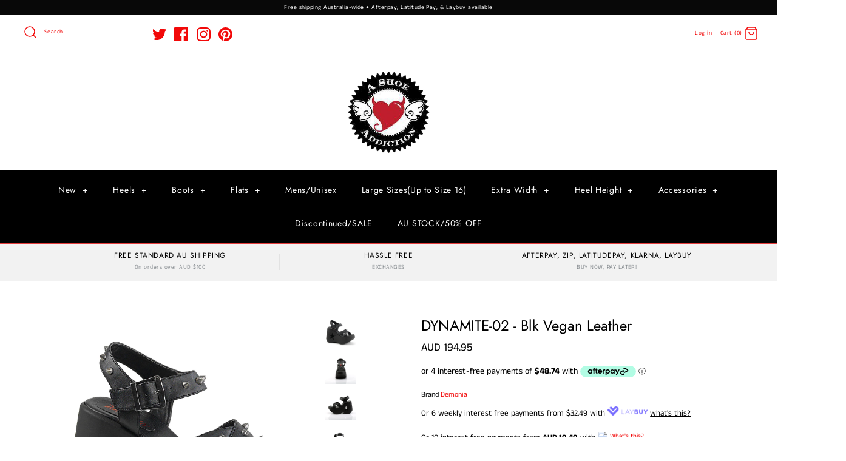

--- FILE ---
content_type: text/html; charset=utf-8
request_url: https://ashoeaddiction.com.au/products/demonia-dynamite-02-silver-glitter-spikes-goth-punk-star-cutout-wedges-sandals
body_size: 49313
content:
<!DOCTYPE html>
<html class="no-js">

  <head>

    
<!-- SEO - All in One -->
<title>DYNAMITE-02 - Blk Vegan Leather</title>
<meta name="description" content="5&quot;&quot; (12.7cm) Star Cutout Platform Wedge Criss Cross Ankle Strap Sandal with Cone Spike Detail" /> 
<meta name="robots" content="index"> 
<meta name="robots" content="follow">

 
<script type="application/ld+json">
{
	"@context": "http://schema.org",
	"@type": "Organization",
	"url": "http://ashoeaddiction.com.au"}
</script>

<script type="application/ld+json">
{
  "@context": "http://www.schema.org",
  "@type": "Store","name": "A Shoe Addiction Australia","url": "https://ashoeaddiction.com.au","description": "Browse and buy shoes from the latest collection of gothic shoes online in Australia at A Shoe Addiction, an Australian online shoe store. Get shopping today!","priceRange":"0-500"
,"telephone": "0402590031","address": {
    "@type": "PostalAddress","streetAddress": "AddressDrop","addressLocality": "Upper Caboolture","addressRegion": "Queensland","postalCode": "4510","addressCountry": "Australia"},"geo": {
    "@type": "GeoCoordinates",
    "latitude": "-27.1227058",
    "longitude": "152.8874179"
  }}
</script> 
<script type="application/ld+json">
{
   "@context": "http://schema.org",
   "@type": "WebSite",
   "url": "https://ashoeaddiction.com.au/",
   "potentialAction": {
     "@type": "SearchAction",
     "target": "https://ashoeaddiction.com.au/search?q={search_term_string}",
     "query-input": "required name=search_term_string"
   }
}
</script> 
<script type="application/ld+json">
{
	"@context": "http://schema.org",
	"@type": "Product",
    "brand": {
		"@type": "Brand",
		"name": "Demonia"
	},
	"@id" : "https:\/\/ashoeaddiction.com.au\/products\/demonia-dynamite-02-silver-glitter-spikes-goth-punk-star-cutout-wedges-sandals",
	"sku": "DYN02\/BVL",
	"description": "5\u0026amp;quot;\u0026amp;quot; (12.7cm) Star Cutout Platform Wedge Criss Cross Ankle Strap Sandal with Cone Spike Detail",
	"url": "https:\/\/ashoeaddiction.com.au\/products\/demonia-dynamite-02-silver-glitter-spikes-goth-punk-star-cutout-wedges-sandals",
	"name": "DYNAMITE-02 - Blk Vegan Leather","image": "https://ashoeaddiction.com.au/cdn/shop/products/dynamite-02-bvl_grande.jpg?v=1645870957","offers": {
		"@type": "Offer",
		"url" :"https:\/\/ashoeaddiction.com.au\/products\/demonia-dynamite-02-silver-glitter-spikes-goth-punk-star-cutout-wedges-sandals",		
        "image": "https://ashoeaddiction.com.au/cdn/shop/products/dynamite-02-bvl_grande.jpg?v=1645870957",		
        "sku" :"DYN02\/BVL",
		"price": "194.95",
		"priceCurrency": "AUD",
		"availability": "InStock"
	}}
</script> 
<!-- End - SEO - All in One -->

    <!-- Symmetry 4.3.9 -->
    <meta charset="UTF-8">
    <meta http-equiv="X-UA-Compatible" content="IE=edge,chrome=1">
    <meta name="viewport" content="width=device-width,initial-scale=1.0" />
    <meta name="theme-color" content="#000000">

    
    <link rel="shortcut icon" href="//ashoeaddiction.com.au/cdn/shop/files/logo_1.png?v=1613525524" type="image/png" />
    

    <title>
      DYNAMITE-02 - Blk Vegan Leather &ndash; A Shoe Addiction Australia
    </title>
    
    <meta name="description" content="5&quot;&quot; (12.7cm) Star Cutout Platform Wedge Criss Cross Ankle Strap Sandal with Cone Spike Detail" />
    
    <link rel="canonical" href="https://ashoeaddiction.com.au/products/demonia-dynamite-02-silver-glitter-spikes-goth-punk-star-cutout-wedges-sandals" />

    
<meta property="og:site_name" content="A Shoe Addiction Australia">
<meta property="og:url" content="https://ashoeaddiction.com.au/products/demonia-dynamite-02-silver-glitter-spikes-goth-punk-star-cutout-wedges-sandals">
<meta property="og:title" content="DYNAMITE-02 - Blk Vegan Leather">
<meta property="og:type" content="product">
<meta property="og:description" content="5&quot;&quot; (12.7cm) Star Cutout Platform Wedge Criss Cross Ankle Strap Sandal with Cone Spike Detail"><meta property="og:price:amount" content="194.95">
  <meta property="og:price:currency" content="AUD"><meta property="og:image" content="http://ashoeaddiction.com.au/cdn/shop/products/dynamite-02-bvl_1024x1024.jpg?v=1645870957"><meta property="og:image" content="http://ashoeaddiction.com.au/cdn/shop/products/dynamite-02-bvl01_1024x1024.jpg?v=1645870957"><meta property="og:image" content="http://ashoeaddiction.com.au/cdn/shop/products/dynamite-02-bvl05_1024x1024.jpg?v=1645870957">
<meta property="og:image:secure_url" content="https://ashoeaddiction.com.au/cdn/shop/products/dynamite-02-bvl_1024x1024.jpg?v=1645870957"><meta property="og:image:secure_url" content="https://ashoeaddiction.com.au/cdn/shop/products/dynamite-02-bvl01_1024x1024.jpg?v=1645870957"><meta property="og:image:secure_url" content="https://ashoeaddiction.com.au/cdn/shop/products/dynamite-02-bvl05_1024x1024.jpg?v=1645870957">

    



  <meta name="twitter:site" content="@AShoeAddiction">


  <meta name="twitter:card" content="summary">


  <meta name="twitter:title" content="DYNAMITE-02 - Blk Vegan Leather">
  <meta name="twitter:description" content="5&quot;&quot; (12.7cm) Star Cutout Platform Wedge Criss Cross Ankle Strap Sandal with Cone Spike Detail">
  <meta name="twitter:image" content="https://ashoeaddiction.com.au/cdn/shop/products/dynamite-02-bvl_600x600.jpg?v=1645870957">
  <meta name="twitter:image:width" content="600">
  <meta name="twitter:image:height" content="600">



    <link href="//ashoeaddiction.com.au/cdn/shop/t/13/assets/styles.scss.css?v=132938942512081362121759332589" rel="stylesheet" type="text/css" media="all" />

    

    <script src="https://code.jquery.com/jquery-3.3.1.min.js" type="text/javascript"></script>
    <script src="//ashoeaddiction.com.au/cdn/shopifycloud/storefront/assets/themes_support/api.jquery-7ab1a3a4.js" type="text/javascript"></script>
    <script>
      Shopify.money_format = "AUD {{amount}}";
      window.theme = window.theme || {};
      theme.jQuery = jQuery;
      theme.money_format = "AUD {{amount}}";
      theme.money_container = 'span.theme-money';
      document.documentElement.className = document.documentElement.className.replace('no-js', '');
    </script>

    <script>window.performance && window.performance.mark && window.performance.mark('shopify.content_for_header.start');</script><meta id="shopify-digital-wallet" name="shopify-digital-wallet" content="/22856661/digital_wallets/dialog">
<meta name="shopify-checkout-api-token" content="786daed3de1191656ad3f742cdfd530e">
<meta id="in-context-paypal-metadata" data-shop-id="22856661" data-venmo-supported="false" data-environment="production" data-locale="en_US" data-paypal-v4="true" data-currency="AUD">
<link rel="alternate" type="application/json+oembed" href="https://ashoeaddiction.com.au/products/demonia-dynamite-02-silver-glitter-spikes-goth-punk-star-cutout-wedges-sandals.oembed">
<script async="async" src="/checkouts/internal/preloads.js?locale=en-AU"></script>
<link rel="preconnect" href="https://shop.app" crossorigin="anonymous">
<script async="async" src="https://shop.app/checkouts/internal/preloads.js?locale=en-AU&shop_id=22856661" crossorigin="anonymous"></script>
<script id="apple-pay-shop-capabilities" type="application/json">{"shopId":22856661,"countryCode":"AU","currencyCode":"AUD","merchantCapabilities":["supports3DS"],"merchantId":"gid:\/\/shopify\/Shop\/22856661","merchantName":"A Shoe Addiction Australia","requiredBillingContactFields":["postalAddress","email","phone"],"requiredShippingContactFields":["postalAddress","email","phone"],"shippingType":"shipping","supportedNetworks":["visa","masterCard","amex","jcb"],"total":{"type":"pending","label":"A Shoe Addiction Australia","amount":"1.00"},"shopifyPaymentsEnabled":true,"supportsSubscriptions":true}</script>
<script id="shopify-features" type="application/json">{"accessToken":"786daed3de1191656ad3f742cdfd530e","betas":["rich-media-storefront-analytics"],"domain":"ashoeaddiction.com.au","predictiveSearch":true,"shopId":22856661,"locale":"en"}</script>
<script>var Shopify = Shopify || {};
Shopify.shop = "a-shoe-addiction.myshopify.com";
Shopify.locale = "en";
Shopify.currency = {"active":"AUD","rate":"1.0"};
Shopify.country = "AU";
Shopify.theme = {"name":"Symmetry With Laybuy-Sandeep","id":142844068114,"schema_name":"Symmetry","schema_version":"4.3.9","theme_store_id":568,"role":"main"};
Shopify.theme.handle = "null";
Shopify.theme.style = {"id":null,"handle":null};
Shopify.cdnHost = "ashoeaddiction.com.au/cdn";
Shopify.routes = Shopify.routes || {};
Shopify.routes.root = "/";</script>
<script type="module">!function(o){(o.Shopify=o.Shopify||{}).modules=!0}(window);</script>
<script>!function(o){function n(){var o=[];function n(){o.push(Array.prototype.slice.apply(arguments))}return n.q=o,n}var t=o.Shopify=o.Shopify||{};t.loadFeatures=n(),t.autoloadFeatures=n()}(window);</script>
<script>
  window.ShopifyPay = window.ShopifyPay || {};
  window.ShopifyPay.apiHost = "shop.app\/pay";
  window.ShopifyPay.redirectState = null;
</script>
<script id="shop-js-analytics" type="application/json">{"pageType":"product"}</script>
<script defer="defer" async type="module" src="//ashoeaddiction.com.au/cdn/shopifycloud/shop-js/modules/v2/client.init-shop-cart-sync_BN7fPSNr.en.esm.js"></script>
<script defer="defer" async type="module" src="//ashoeaddiction.com.au/cdn/shopifycloud/shop-js/modules/v2/chunk.common_Cbph3Kss.esm.js"></script>
<script defer="defer" async type="module" src="//ashoeaddiction.com.au/cdn/shopifycloud/shop-js/modules/v2/chunk.modal_DKumMAJ1.esm.js"></script>
<script type="module">
  await import("//ashoeaddiction.com.au/cdn/shopifycloud/shop-js/modules/v2/client.init-shop-cart-sync_BN7fPSNr.en.esm.js");
await import("//ashoeaddiction.com.au/cdn/shopifycloud/shop-js/modules/v2/chunk.common_Cbph3Kss.esm.js");
await import("//ashoeaddiction.com.au/cdn/shopifycloud/shop-js/modules/v2/chunk.modal_DKumMAJ1.esm.js");

  window.Shopify.SignInWithShop?.initShopCartSync?.({"fedCMEnabled":true,"windoidEnabled":true});

</script>
<script>
  window.Shopify = window.Shopify || {};
  if (!window.Shopify.featureAssets) window.Shopify.featureAssets = {};
  window.Shopify.featureAssets['shop-js'] = {"shop-cart-sync":["modules/v2/client.shop-cart-sync_CJVUk8Jm.en.esm.js","modules/v2/chunk.common_Cbph3Kss.esm.js","modules/v2/chunk.modal_DKumMAJ1.esm.js"],"init-fed-cm":["modules/v2/client.init-fed-cm_7Fvt41F4.en.esm.js","modules/v2/chunk.common_Cbph3Kss.esm.js","modules/v2/chunk.modal_DKumMAJ1.esm.js"],"init-shop-email-lookup-coordinator":["modules/v2/client.init-shop-email-lookup-coordinator_Cc088_bR.en.esm.js","modules/v2/chunk.common_Cbph3Kss.esm.js","modules/v2/chunk.modal_DKumMAJ1.esm.js"],"init-windoid":["modules/v2/client.init-windoid_hPopwJRj.en.esm.js","modules/v2/chunk.common_Cbph3Kss.esm.js","modules/v2/chunk.modal_DKumMAJ1.esm.js"],"shop-button":["modules/v2/client.shop-button_B0jaPSNF.en.esm.js","modules/v2/chunk.common_Cbph3Kss.esm.js","modules/v2/chunk.modal_DKumMAJ1.esm.js"],"shop-cash-offers":["modules/v2/client.shop-cash-offers_DPIskqss.en.esm.js","modules/v2/chunk.common_Cbph3Kss.esm.js","modules/v2/chunk.modal_DKumMAJ1.esm.js"],"shop-toast-manager":["modules/v2/client.shop-toast-manager_CK7RT69O.en.esm.js","modules/v2/chunk.common_Cbph3Kss.esm.js","modules/v2/chunk.modal_DKumMAJ1.esm.js"],"init-shop-cart-sync":["modules/v2/client.init-shop-cart-sync_BN7fPSNr.en.esm.js","modules/v2/chunk.common_Cbph3Kss.esm.js","modules/v2/chunk.modal_DKumMAJ1.esm.js"],"init-customer-accounts-sign-up":["modules/v2/client.init-customer-accounts-sign-up_CfPf4CXf.en.esm.js","modules/v2/client.shop-login-button_DeIztwXF.en.esm.js","modules/v2/chunk.common_Cbph3Kss.esm.js","modules/v2/chunk.modal_DKumMAJ1.esm.js"],"pay-button":["modules/v2/client.pay-button_CgIwFSYN.en.esm.js","modules/v2/chunk.common_Cbph3Kss.esm.js","modules/v2/chunk.modal_DKumMAJ1.esm.js"],"init-customer-accounts":["modules/v2/client.init-customer-accounts_DQ3x16JI.en.esm.js","modules/v2/client.shop-login-button_DeIztwXF.en.esm.js","modules/v2/chunk.common_Cbph3Kss.esm.js","modules/v2/chunk.modal_DKumMAJ1.esm.js"],"avatar":["modules/v2/client.avatar_BTnouDA3.en.esm.js"],"init-shop-for-new-customer-accounts":["modules/v2/client.init-shop-for-new-customer-accounts_CsZy_esa.en.esm.js","modules/v2/client.shop-login-button_DeIztwXF.en.esm.js","modules/v2/chunk.common_Cbph3Kss.esm.js","modules/v2/chunk.modal_DKumMAJ1.esm.js"],"shop-follow-button":["modules/v2/client.shop-follow-button_BRMJjgGd.en.esm.js","modules/v2/chunk.common_Cbph3Kss.esm.js","modules/v2/chunk.modal_DKumMAJ1.esm.js"],"checkout-modal":["modules/v2/client.checkout-modal_B9Drz_yf.en.esm.js","modules/v2/chunk.common_Cbph3Kss.esm.js","modules/v2/chunk.modal_DKumMAJ1.esm.js"],"shop-login-button":["modules/v2/client.shop-login-button_DeIztwXF.en.esm.js","modules/v2/chunk.common_Cbph3Kss.esm.js","modules/v2/chunk.modal_DKumMAJ1.esm.js"],"lead-capture":["modules/v2/client.lead-capture_DXYzFM3R.en.esm.js","modules/v2/chunk.common_Cbph3Kss.esm.js","modules/v2/chunk.modal_DKumMAJ1.esm.js"],"shop-login":["modules/v2/client.shop-login_CA5pJqmO.en.esm.js","modules/v2/chunk.common_Cbph3Kss.esm.js","modules/v2/chunk.modal_DKumMAJ1.esm.js"],"payment-terms":["modules/v2/client.payment-terms_BxzfvcZJ.en.esm.js","modules/v2/chunk.common_Cbph3Kss.esm.js","modules/v2/chunk.modal_DKumMAJ1.esm.js"]};
</script>
<script>(function() {
  var isLoaded = false;
  function asyncLoad() {
    if (isLoaded) return;
    isLoaded = true;
    var urls = ["https:\/\/chimpstatic.com\/mcjs-connected\/js\/users\/4e6085ee4731f784c8ecec50f\/6eb94e1f95ecb5ebbe1ce1cf7.js?shop=a-shoe-addiction.myshopify.com","https:\/\/cdn2.hextom.com\/js\/smartpushmarketing.js?shop=a-shoe-addiction.myshopify.com","https:\/\/a.mailmunch.co\/widgets\/site-683802-a258d3fa154208e9dc1b905dffb0f5dd6f3aa0b6.js?shop=a-shoe-addiction.myshopify.com"];
    for (var i = 0; i < urls.length; i++) {
      var s = document.createElement('script');
      s.type = 'text/javascript';
      s.async = true;
      s.src = urls[i];
      var x = document.getElementsByTagName('script')[0];
      x.parentNode.insertBefore(s, x);
    }
  };
  if(window.attachEvent) {
    window.attachEvent('onload', asyncLoad);
  } else {
    window.addEventListener('load', asyncLoad, false);
  }
})();</script>
<script id="__st">var __st={"a":22856661,"offset":36000,"reqid":"2fc69286-ef8d-440e-abe2-3fcbdbbad3bf-1769898333","pageurl":"ashoeaddiction.com.au\/products\/demonia-dynamite-02-silver-glitter-spikes-goth-punk-star-cutout-wedges-sandals","u":"f9216264b917","p":"product","rtyp":"product","rid":1623751622707};</script>
<script>window.ShopifyPaypalV4VisibilityTracking = true;</script>
<script id="captcha-bootstrap">!function(){'use strict';const t='contact',e='account',n='new_comment',o=[[t,t],['blogs',n],['comments',n],[t,'customer']],c=[[e,'customer_login'],[e,'guest_login'],[e,'recover_customer_password'],[e,'create_customer']],r=t=>t.map((([t,e])=>`form[action*='/${t}']:not([data-nocaptcha='true']) input[name='form_type'][value='${e}']`)).join(','),a=t=>()=>t?[...document.querySelectorAll(t)].map((t=>t.form)):[];function s(){const t=[...o],e=r(t);return a(e)}const i='password',u='form_key',d=['recaptcha-v3-token','g-recaptcha-response','h-captcha-response',i],f=()=>{try{return window.sessionStorage}catch{return}},m='__shopify_v',_=t=>t.elements[u];function p(t,e,n=!1){try{const o=window.sessionStorage,c=JSON.parse(o.getItem(e)),{data:r}=function(t){const{data:e,action:n}=t;return t[m]||n?{data:e,action:n}:{data:t,action:n}}(c);for(const[e,n]of Object.entries(r))t.elements[e]&&(t.elements[e].value=n);n&&o.removeItem(e)}catch(o){console.error('form repopulation failed',{error:o})}}const l='form_type',E='cptcha';function T(t){t.dataset[E]=!0}const w=window,h=w.document,L='Shopify',v='ce_forms',y='captcha';let A=!1;((t,e)=>{const n=(g='f06e6c50-85a8-45c8-87d0-21a2b65856fe',I='https://cdn.shopify.com/shopifycloud/storefront-forms-hcaptcha/ce_storefront_forms_captcha_hcaptcha.v1.5.2.iife.js',D={infoText:'Protected by hCaptcha',privacyText:'Privacy',termsText:'Terms'},(t,e,n)=>{const o=w[L][v],c=o.bindForm;if(c)return c(t,g,e,D).then(n);var r;o.q.push([[t,g,e,D],n]),r=I,A||(h.body.append(Object.assign(h.createElement('script'),{id:'captcha-provider',async:!0,src:r})),A=!0)});var g,I,D;w[L]=w[L]||{},w[L][v]=w[L][v]||{},w[L][v].q=[],w[L][y]=w[L][y]||{},w[L][y].protect=function(t,e){n(t,void 0,e),T(t)},Object.freeze(w[L][y]),function(t,e,n,w,h,L){const[v,y,A,g]=function(t,e,n){const i=e?o:[],u=t?c:[],d=[...i,...u],f=r(d),m=r(i),_=r(d.filter((([t,e])=>n.includes(e))));return[a(f),a(m),a(_),s()]}(w,h,L),I=t=>{const e=t.target;return e instanceof HTMLFormElement?e:e&&e.form},D=t=>v().includes(t);t.addEventListener('submit',(t=>{const e=I(t);if(!e)return;const n=D(e)&&!e.dataset.hcaptchaBound&&!e.dataset.recaptchaBound,o=_(e),c=g().includes(e)&&(!o||!o.value);(n||c)&&t.preventDefault(),c&&!n&&(function(t){try{if(!f())return;!function(t){const e=f();if(!e)return;const n=_(t);if(!n)return;const o=n.value;o&&e.removeItem(o)}(t);const e=Array.from(Array(32),(()=>Math.random().toString(36)[2])).join('');!function(t,e){_(t)||t.append(Object.assign(document.createElement('input'),{type:'hidden',name:u})),t.elements[u].value=e}(t,e),function(t,e){const n=f();if(!n)return;const o=[...t.querySelectorAll(`input[type='${i}']`)].map((({name:t})=>t)),c=[...d,...o],r={};for(const[a,s]of new FormData(t).entries())c.includes(a)||(r[a]=s);n.setItem(e,JSON.stringify({[m]:1,action:t.action,data:r}))}(t,e)}catch(e){console.error('failed to persist form',e)}}(e),e.submit())}));const S=(t,e)=>{t&&!t.dataset[E]&&(n(t,e.some((e=>e===t))),T(t))};for(const o of['focusin','change'])t.addEventListener(o,(t=>{const e=I(t);D(e)&&S(e,y())}));const B=e.get('form_key'),M=e.get(l),P=B&&M;t.addEventListener('DOMContentLoaded',(()=>{const t=y();if(P)for(const e of t)e.elements[l].value===M&&p(e,B);[...new Set([...A(),...v().filter((t=>'true'===t.dataset.shopifyCaptcha))])].forEach((e=>S(e,t)))}))}(h,new URLSearchParams(w.location.search),n,t,e,['guest_login'])})(!0,!0)}();</script>
<script integrity="sha256-4kQ18oKyAcykRKYeNunJcIwy7WH5gtpwJnB7kiuLZ1E=" data-source-attribution="shopify.loadfeatures" defer="defer" src="//ashoeaddiction.com.au/cdn/shopifycloud/storefront/assets/storefront/load_feature-a0a9edcb.js" crossorigin="anonymous"></script>
<script crossorigin="anonymous" defer="defer" src="//ashoeaddiction.com.au/cdn/shopifycloud/storefront/assets/shopify_pay/storefront-65b4c6d7.js?v=20250812"></script>
<script data-source-attribution="shopify.dynamic_checkout.dynamic.init">var Shopify=Shopify||{};Shopify.PaymentButton=Shopify.PaymentButton||{isStorefrontPortableWallets:!0,init:function(){window.Shopify.PaymentButton.init=function(){};var t=document.createElement("script");t.src="https://ashoeaddiction.com.au/cdn/shopifycloud/portable-wallets/latest/portable-wallets.en.js",t.type="module",document.head.appendChild(t)}};
</script>
<script data-source-attribution="shopify.dynamic_checkout.buyer_consent">
  function portableWalletsHideBuyerConsent(e){var t=document.getElementById("shopify-buyer-consent"),n=document.getElementById("shopify-subscription-policy-button");t&&n&&(t.classList.add("hidden"),t.setAttribute("aria-hidden","true"),n.removeEventListener("click",e))}function portableWalletsShowBuyerConsent(e){var t=document.getElementById("shopify-buyer-consent"),n=document.getElementById("shopify-subscription-policy-button");t&&n&&(t.classList.remove("hidden"),t.removeAttribute("aria-hidden"),n.addEventListener("click",e))}window.Shopify?.PaymentButton&&(window.Shopify.PaymentButton.hideBuyerConsent=portableWalletsHideBuyerConsent,window.Shopify.PaymentButton.showBuyerConsent=portableWalletsShowBuyerConsent);
</script>
<script data-source-attribution="shopify.dynamic_checkout.cart.bootstrap">document.addEventListener("DOMContentLoaded",(function(){function t(){return document.querySelector("shopify-accelerated-checkout-cart, shopify-accelerated-checkout")}if(t())Shopify.PaymentButton.init();else{new MutationObserver((function(e,n){t()&&(Shopify.PaymentButton.init(),n.disconnect())})).observe(document.body,{childList:!0,subtree:!0})}}));
</script>
<link id="shopify-accelerated-checkout-styles" rel="stylesheet" media="screen" href="https://ashoeaddiction.com.au/cdn/shopifycloud/portable-wallets/latest/accelerated-checkout-backwards-compat.css" crossorigin="anonymous">
<style id="shopify-accelerated-checkout-cart">
        #shopify-buyer-consent {
  margin-top: 1em;
  display: inline-block;
  width: 100%;
}

#shopify-buyer-consent.hidden {
  display: none;
}

#shopify-subscription-policy-button {
  background: none;
  border: none;
  padding: 0;
  text-decoration: underline;
  font-size: inherit;
  cursor: pointer;
}

#shopify-subscription-policy-button::before {
  box-shadow: none;
}

      </style>

<script>window.performance && window.performance.mark && window.performance.mark('shopify.content_for_header.end');</script>



    <meta name="keywords" content="Online Shoes shop" />




    




    <script type='application/ld+json'> 
{
  "@context": "http://www.schema.org",
  "@type": "WebSite",
  "name": "A Shoe Addiction",
  "url": "https://ashoeaddiction.com.au/"
}
    </script>


    <style>
  .youpay-callout-message-before {
  	text-transform: initial !important;
  }
  
  .youpay-callout-content > svg {
  	fill: #000 !important;
    height: initial !important; 
    width: initial !important;
  }
	
</style>	
    
    

<!-- BEGIN app block: shopify://apps/youpay-cart-sharing/blocks/youpay-product-settings/96cbed91-f0be-45a9-92ad-cc2d2e43f2b7 -->

<!-- BEGIN app snippet: youpay-status --><script>
if (!window.youpayRender) {
    window.youpayRender = {
        domYouPayReady(fn) {
            if (document.readyState !== 'loading') {
                fn();
            } else {
                document.addEventListener('DOMContentLoaded', fn);
            }
        }
    }

    
    document.querySelector('html').classList.add('youpay-enabled');
    

    youpayRender.domYouPayReady(function() {
      youpayProperties.data['defaultCurrency'] = "AUD";
        
        youpayProperties.functions.youpayStatus('youpay-enabled');
        
        
        if (youpayProperties.functions.getCookie('youpayPreviewMode') === 'enabled' || window.location.search.indexOf("youpay=preview") !== -1) {
            youpayProperties.functions.youpayStatus('youpay-preview-enabled');
            youpayProperties.functions.setCookie('youpayPreviewMode', 'enabled', 0.08333);
        }
    });
}
</script>
<!-- END app snippet -->

















<style data-shopify>

  :root {
    --youpay-button-color: #000000;
    --youpay-button-background-color: rgba(0,0,0,0);
  }

  .youpay-button-group[data-theme="blue"][data-type="product"][data-id="code"], .youpay-button-group[data-theme="blue"][data-id="ATFEybjRnaVAxbjdVY__7420477900589326039"] {
    margin-top: 10px;
    margin-bottom: 10px;
    width: 86%;
    
    margin-right: auto;
    
  }

  .youpay-button-group[data-theme="blue"][data-type="product"][data-id="code"] .youpay-button, .youpay-button-group[data-theme="blue"][data-id="ATFEybjRnaVAxbjdVY__7420477900589326039"] .youpay-button {
    border-radius: 0px;
    height: 30px;
    color: #000000;
    border-color: #000000;
    background-color: rgba(0,0,0,0);
  }

  .youpay-button-group[data-theme="blue"][data-type="product"][data-id="code"] .youpay-button:hover, .youpay-button-group[data-theme="blue"][data-id="ATFEybjRnaVAxbjdVY__7420477900589326039"] .youpay-button:hover {
    background-color: #000000;
    
    color: #ffffff;
    
  }
</style>
<script>
document.addEventListener('DOMContentLoaded', () => {
  window.youpayProperties.components['YouPayCallout'] = `<!-- BEGIN app snippet: youpay-callout -->

    <div class="youpay-container youpay-callout-container" data-theme="badge" data-info="blue">
        <button class="youpay-callout-button" type="button" data-type="modal" data-modal-theme="dark" data-icon="highheel" data-link="#link">
          <span class="youpay-callout-content">
              <span class="youpay-callout-message-before">Have someone else pay with</span>
              <span aria-label="YouPay information" class="youpay-callout-badge youpay-callout-slim">
                  <svg viewBox="0 0 121 22" fill="none" xmlns="http://www.w3.org/2000/svg" class="youpay-badge-logo"><path class="youpay-logo-text" d="M44.71 1.993a1.882 1.882 0 0 1-.093.507l-7.06 18.903c-.142.4-.718.601-1.724.601h-.525c-1.232 0-1.848-.2-1.848-.601.001-.177.043-.352.123-.51l1.94-4.766-5.086-13.631c-.059-.164-.1-.334-.123-.507 0-.415.627-.622 1.88-.622h.99c1.007 0 1.582.197 1.726.591l1.818 5.212c.186.528.474 1.664.864 3.408h.122c.412-1.805.7-2.941.864-3.408l1.818-5.212c.145-.4.72-.59 1.727-.59h.74c1.233.002 1.849.21 1.847.625zM46.348 14.447c-1.278-1.313-1.917-3.198-1.915-5.657 0-2.459.64-4.34 1.915-5.64 1.274-1.3 3.133-1.95 5.578-1.95 2.444 0 4.298.65 5.563 1.95 1.265 1.295 1.898 3.176 1.898 5.64 0 2.464-.633 4.35-1.898 5.657-1.263 1.31-3.118 1.964-5.563 1.962-2.446-.001-4.305-.655-5.578-1.962zm7.725-2.426c.462-.723.693-1.8.693-3.231 0-1.431-.231-2.5-.693-3.207-.461-.715-1.176-1.073-2.144-1.073-.967 0-1.686.358-2.157 1.073-.472.716-.709 1.785-.709 3.207 0 2.878.956 4.318 2.866 4.318.962 0 1.676-.362 2.144-1.087zM62.218 15.295c-.74-.743-1.11-1.895-1.11-3.456V2.273c0-.601.617-.902 1.85-.902h.862c1.235 0 1.851.3 1.85.902v8.944c0 .583.144 1.02.432 1.311.287.293.76.438 1.418.438a2.313 2.313 0 0 0 1.464-.488 3.89 3.89 0 0 0 1.002-1.142V2.273c0-.601.617-.902 1.85-.902h.856c1.234 0 1.85.3 1.85.902v8.944c-.01.66.016 1.319.077 1.975.051.452.117.95.198 1.495.055.203.087.412.093.622 0 .3-.416.527-1.248.675a12.43 12.43 0 0 1-2.205.227.785.785 0 0 1-.77-.401 3.613 3.613 0 0 1-.325-.888c-.071-.32-.117-.537-.138-.65a6.004 6.004 0 0 1-1.957 1.524 5.73 5.73 0 0 1-2.635.621c-1.537-.005-2.675-.38-3.414-1.122zM77.722 21.43V5.716c0-1.24-.062-2.129-.184-2.666-.125-.535-.187-.832-.187-.888 0-.227.198-.391.595-.493a4.197 4.197 0 0 1 1.08-.157.658.658 0 0 1 .631.401c.134.275.237.564.307.862.071.3.119.497.139.592 1.475-1.409 3.106-2.113 4.894-2.113a5.33 5.33 0 0 1 3.22.972 6.143 6.143 0 0 1 2.05 2.68c.492 1.242.733 2.571.71 3.909 0 1.604-.264 2.967-.793 4.09a5.794 5.794 0 0 1-2.198 2.581 6.084 6.084 0 0 1-3.266.874 7.114 7.114 0 0 1-2.39-.367c-.719-.26-1.399-.62-2.02-1.07v6.517c0 .413-.41.62-1.231.62h-.125c-.822-.006-1.232-.215-1.232-.628zm9.493-8.52c.7-.903 1.05-2.2 1.048-3.894 0-1.824-.33-3.227-.99-4.21a3.197 3.197 0 0 0-1.208-1.117 3.152 3.152 0 0 0-1.597-.363 5.054 5.054 0 0 0-2.141.507 7 7 0 0 0-2.016 1.429v7.734a6.135 6.135 0 0 0 3.822 1.268c1.351 0 2.378-.451 3.082-1.355zM94.307 15.285c-.967-.716-1.45-1.77-1.45-3.161 0-1.487.488-2.601 1.463-3.344a7.769 7.769 0 0 1 3.592-1.437 37.222 37.222 0 0 1 5.179-.353V5.663a2.129 2.129 0 0 0-.201-.95 2.093 2.093 0 0 0-.601-.756c-.528-.442-1.391-.663-2.589-.663a8.473 8.473 0 0 0-2.377.296c-.576.161-1.143.359-1.695.592-.24.116-.487.215-.741.296-.198 0-.436-.188-.693-.563-.258-.375-.38-.658-.38-.858 0-.243.27-.507.816-.79a9.066 9.066 0 0 1 2.178-.72c.92-.197 1.858-.296 2.799-.294 1.912 0 3.402.39 4.47 1.17 1.069.781 1.603 1.867 1.603 3.258v6.326c0 1.242.062 2.13.186 2.666.123.536.184.832.184.888 0 .227-.198.401-.594.495a4.284 4.284 0 0 1-1.078.155.66.66 0 0 1-.631-.437 4.435 4.435 0 0 1-.309-.918 35.203 35.203 0 0 1-.139-.62c-1.39 1.412-3.114 2.116-5.172 2.115-1.581 0-2.855-.355-3.82-1.066zm6.55-1.496c.8-.385 1.55-.868 2.234-1.439V9.017c-1.541.02-2.799.076-3.775.17a6.219 6.219 0 0 0-2.575.79 2.141 2.141 0 0 0-.84.84c-.197.355-.29.758-.27 1.164 0 .751.221 1.325.662 1.72.441.396 1.094.596 1.96.601a6.145 6.145 0 0 0 2.604-.517v.004zM121 1.854c-.009.138-.04.274-.093.401l-7.923 19.214c-.164.4-.645.601-1.448.601h-.461c-.679 0-1.018-.15-1.018-.45.027-.167.079-.329.154-.48l2.589-5.775-5.393-13.148a1.23 1.23 0 0 1-.093-.363c0-.32.441-.479 1.325-.479h.247c.719 0 1.129.15 1.232.451l3.146 7.646c.327.828.657 1.778.99 2.85h.061c.04-.132.082-.258.123-.38.042-.123.081-.241.123-.354l.766-2.116 3.082-7.65c.103-.3.525-.45 1.266-.45h.091c.823 0 1.234.16 1.234.482z" fill="currentColor"></path> <path d="M11.167 11.29V.05H0s7.487 6.537 8.767 17.57c0 0 2.4-1.52 2.4-6.33z" fill="#F796B9"></path> <path d="M17.511 8.746V.05h-6.338v11.24c0 4.81-2.4 6.33-2.4 6.33a8.73 8.73 0 0 0 6.176-2.614 8.943 8.943 0 0 0 2.562-6.26z" fill="#2F3A93"></path> <path d="M17.96.05h-.454v8.696a8.94 8.94 0 0 1-2.561 6.261 8.726 8.726 0 0 1-6.178 2.613l9.192-.012a8.584 8.584 0 0 0 3.36-.63 8.667 8.667 0 0 0 2.86-1.894 8.786 8.786 0 0 0 1.914-2.864 8.871 8.871 0 0 0 0-6.781 8.786 8.786 0 0 0-1.915-2.865A8.666 8.666 0 0 0 21.32.68a8.584 8.584 0 0 0-3.36-.63z" fill="#0CD9DC"></path></svg>
              </span>
              <span class="youpay-callout-message-after">More info</span>
          </span>
        </button>
    </div>

<!-- END app snippet -->`;
  window.youpayProperties.components['YouPayButton'] = `<!-- BEGIN app snippet: youpay-button --><div class="youpay-button-group youpay-container" data-theme="blue" data-type="product" data-id="ATFEybjRnaVAxbjdVY__7420477900589326039">
    <button class="youpay-button" type="button">
        <div class="youpay-text-group">
            <span class="youpay-text" data-text-3="Get it paid for you with" data-text-2="Get it paid for with" data-text-1="Get it paid">Get it paid for you with</span>
        </div>
        <div class="youpay-logo-container">
            <svg class="youpay-logo youpay-logo-colour" viewBox="0 0 121 22" fill="none" xmlns="http://www.w3.org/2000/svg">
              <path d="M44.71 1.993a1.882 1.882 0 0 1-.093.507l-7.06 18.903c-.142.4-.718.601-1.724.601h-.525c-1.232 0-1.848-.2-1.848-.601.001-.177.043-.352.123-.51l1.94-4.766-5.086-13.631c-.059-.164-.1-.334-.123-.507 0-.415.627-.622 1.88-.622h.99c1.007 0 1.582.197 1.726.591l1.818 5.212c.186.528.474 1.664.864 3.408h.122c.412-1.805.7-2.941.864-3.408l1.818-5.212c.145-.4.72-.59 1.727-.59h.74c1.233.002 1.849.21 1.847.625zM46.348 14.447c-1.278-1.313-1.917-3.198-1.915-5.657 0-2.459.64-4.34 1.915-5.64 1.274-1.3 3.133-1.95 5.578-1.95 2.444 0 4.298.65 5.563 1.95 1.265 1.295 1.898 3.176 1.898 5.64 0 2.464-.633 4.35-1.898 5.657-1.263 1.31-3.118 1.964-5.563 1.962-2.446-.001-4.305-.655-5.578-1.962zm7.725-2.426c.462-.723.693-1.8.693-3.231 0-1.431-.231-2.5-.693-3.207-.461-.715-1.176-1.073-2.144-1.073-.967 0-1.686.358-2.157 1.073-.472.716-.709 1.785-.709 3.207 0 2.878.956 4.318 2.866 4.318.962 0 1.676-.362 2.144-1.087zM62.218 15.295c-.74-.743-1.11-1.895-1.11-3.456V2.273c0-.601.617-.902 1.85-.902h.862c1.235 0 1.851.3 1.85.902v8.944c0 .583.144 1.02.432 1.311.287.293.76.438 1.418.438a2.313 2.313 0 0 0 1.464-.488 3.89 3.89 0 0 0 1.002-1.142V2.273c0-.601.617-.902 1.85-.902h.856c1.234 0 1.85.3 1.85.902v8.944c-.01.66.016 1.319.077 1.975.051.452.117.95.198 1.495.055.203.087.412.093.622 0 .3-.416.527-1.248.675a12.43 12.43 0 0 1-2.205.227.785.785 0 0 1-.77-.401 3.613 3.613 0 0 1-.325-.888c-.071-.32-.117-.537-.138-.65a6.004 6.004 0 0 1-1.957 1.524 5.73 5.73 0 0 1-2.635.621c-1.537-.005-2.675-.38-3.414-1.122zM77.722 21.43V5.716c0-1.24-.062-2.129-.184-2.666-.125-.535-.187-.832-.187-.888 0-.227.198-.391.595-.493a4.197 4.197 0 0 1 1.08-.157.658.658 0 0 1 .631.401c.134.275.237.564.307.862.071.3.119.497.139.592 1.475-1.409 3.106-2.113 4.894-2.113a5.33 5.33 0 0 1 3.22.972 6.143 6.143 0 0 1 2.05 2.68c.492 1.242.733 2.571.71 3.909 0 1.604-.264 2.967-.793 4.09a5.794 5.794 0 0 1-2.198 2.581 6.084 6.084 0 0 1-3.266.874 7.114 7.114 0 0 1-2.39-.367c-.719-.26-1.399-.62-2.02-1.07v6.517c0 .413-.41.62-1.231.62h-.125c-.822-.006-1.232-.215-1.232-.628zm9.493-8.52c.7-.903 1.05-2.2 1.048-3.894 0-1.824-.33-3.227-.99-4.21a3.197 3.197 0 0 0-1.208-1.117 3.152 3.152 0 0 0-1.597-.363 5.054 5.054 0 0 0-2.141.507 7 7 0 0 0-2.016 1.429v7.734a6.135 6.135 0 0 0 3.822 1.268c1.351 0 2.378-.451 3.082-1.355zM94.307 15.285c-.967-.716-1.45-1.77-1.45-3.161 0-1.487.488-2.601 1.463-3.344a7.769 7.769 0 0 1 3.592-1.437 37.222 37.222 0 0 1 5.179-.353V5.663a2.129 2.129 0 0 0-.201-.95 2.093 2.093 0 0 0-.601-.756c-.528-.442-1.391-.663-2.589-.663a8.473 8.473 0 0 0-2.377.296c-.576.161-1.143.359-1.695.592-.24.116-.487.215-.741.296-.198 0-.436-.188-.693-.563-.258-.375-.38-.658-.38-.858 0-.243.27-.507.816-.79a9.066 9.066 0 0 1 2.178-.72c.92-.197 1.858-.296 2.799-.294 1.912 0 3.402.39 4.47 1.17 1.069.781 1.603 1.867 1.603 3.258v6.326c0 1.242.062 2.13.186 2.666.123.536.184.832.184.888 0 .227-.198.401-.594.495a4.284 4.284 0 0 1-1.078.155.66.66 0 0 1-.631-.437 4.435 4.435 0 0 1-.309-.918 35.203 35.203 0 0 1-.139-.62c-1.39 1.412-3.114 2.116-5.172 2.115-1.581 0-2.855-.355-3.82-1.066zm6.55-1.496c.8-.385 1.55-.868 2.234-1.439V9.017c-1.541.02-2.799.076-3.775.17a6.219 6.219 0 0 0-2.575.79 2.141 2.141 0 0 0-.84.84c-.197.355-.29.758-.27 1.164 0 .751.221 1.325.662 1.72.441.396 1.094.596 1.96.601a6.145 6.145 0 0 0 2.604-.517v.004zM121 1.854c-.009.138-.04.274-.093.401l-7.923 19.214c-.164.4-.645.601-1.448.601h-.461c-.679 0-1.018-.15-1.018-.45.027-.167.079-.329.154-.48l2.589-5.775-5.393-13.148a1.23 1.23 0 0 1-.093-.363c0-.32.441-.479 1.325-.479h.247c.719 0 1.129.15 1.232.451l3.146 7.646c.327.828.657 1.778.99 2.85h.061c.04-.132.082-.258.123-.38.042-.123.081-.241.123-.354l.766-2.116 3.082-7.65c.103-.3.525-.45 1.266-.45h.091c.823 0 1.234.16 1.234.482z" fill="currentColor"></path>
              <path d="M11.167 11.29V.05H0s7.487 6.537 8.767 17.57c0 0 2.4-1.52 2.4-6.33z" fill="currentColor"></path>
              <path d="M17.511 8.746V.05h-6.338v11.24c0 4.81-2.4 6.33-2.4 6.33a8.73 8.73 0 0 0 6.176-2.614 8.943 8.943 0 0 0 2.562-6.26z" fill="none"></path>
              <path d="M17.96.05h-.454v8.696a8.94 8.94 0 0 1-2.561 6.261 8.726 8.726 0 0 1-6.178 2.613l9.192-.012a8.584 8.584 0 0 0 3.36-.63 8.667 8.667 0 0 0 2.86-1.894 8.786 8.786 0 0 0 1.914-2.864 8.871 8.871 0 0 0 0-6.781 8.786 8.786 0 0 0-1.915-2.865A8.666 8.666 0 0 0 21.32.68a8.584 8.584 0 0 0-3.36-.63z" fill="currentColor"></path>
            </svg>
        </div>
    </button>
</div><!-- END app snippet -->`;
});
</script><script>
document.addEventListener('DOMContentLoaded', () => {
  window.youpayProperties.functions.deferredContent([window.youpayProperties.data.themeSelectors.pdpPrice[Shopify.theme.theme_store_id], window.youpayProperties.data.themeSelectors.pdpPrice[Shopify.theme.name.toLowerCase()], window.youpayProperties.data.themeSelectors.pdpPrice[BOOMR.themeName.toLowerCase()]], function(selector) {
    const targetElement = document.querySelector(selector);
    if (targetElement !== null) {
      targetElement.insertAdjacentHTML('afterend', window.youpayProperties.components.YouPayCallout);
    } else {
      console.log('YouPay App extension - Could not find product page form');
    }
  });
});
</script><script>
document.addEventListener('DOMContentLoaded', () => {
  window.youpayProperties.functions.deferredContent(['product-form form[action*="/cart/add"]', 'form[action*="/cart/add"]'], function(selector) {
    const formNode = document.querySelector(selector);
    if (formNode !== null) {
      formNode.insertAdjacentHTML('beforeend', window.youpayProperties.components.YouPayButton);
    } else {
      console.log('YouPay App extension - Could not find product page form');
    }
  });
});
</script>
<!-- END app block --><!-- BEGIN app block: shopify://apps/youpay-cart-sharing/blocks/youpay-cart-settings/96cbed91-f0be-45a9-92ad-cc2d2e43f2b7 -->

<!-- BEGIN app snippet: youpay-status --><script>
if (!window.youpayRender) {
    window.youpayRender = {
        domYouPayReady(fn) {
            if (document.readyState !== 'loading') {
                fn();
            } else {
                document.addEventListener('DOMContentLoaded', fn);
            }
        }
    }

    
    document.querySelector('html').classList.add('youpay-enabled');
    

    youpayRender.domYouPayReady(function() {
      youpayProperties.data['defaultCurrency'] = "AUD";
        
        youpayProperties.functions.youpayStatus('youpay-enabled');
        
        
        if (youpayProperties.functions.getCookie('youpayPreviewMode') === 'enabled' || window.location.search.indexOf("youpay=preview") !== -1) {
            youpayProperties.functions.youpayStatus('youpay-preview-enabled');
            youpayProperties.functions.setCookie('youpayPreviewMode', 'enabled', 0.08333);
        }
    });
}
</script>
<!-- END app snippet -->












<style data-shopify>
  .youpay-button-group[data-theme="blue"][data-type="cart"][data-id="code"], .youpay-button-group[data-theme="blue"][data-id="AdU9Nai9UbWt3WGRON__10576504925779971753"] {
    margin-top: 10px;
    margin-bottom: 10px;
    width: 84%;
    
    margin-right: auto;
    
  }

  .youpay-button-group[data-theme="blue"][data-type="cart"][data-id="code"] .youpay-button, .youpay-button-group[data-theme="blue"][data-id="AdU9Nai9UbWt3WGRON__10576504925779971753"] .youpay-button {
    border-radius: 0px;
    height: 30px;
    color: #000000; 
    border-color: #000000;
    background-color: rgba(0,0,0,0);
  }

  .youpay-button-group[data-theme="blue"][data-type="cart"][data-id="code"] .youpay-button:hover, .youpay-button-group[data-theme="blue"][data-id="AdU9Nai9UbWt3WGRON__10576504925779971753"] .youpay-button:hover {
    background-color: #000000;
    
    color: #ffffff;
    
  }
</style>

<script>
document.addEventListener('DOMContentLoaded', () => {
  window.youpayProperties.components['YouPayButton'] = `<!-- BEGIN app snippet: youpay-button --><div class="youpay-button-group youpay-container" data-theme="blue" data-type="cart" data-id="AdU9Nai9UbWt3WGRON__10576504925779971753">
    <button class="youpay-button" type="button">
        <div class="youpay-text-group">
            <span class="youpay-text" data-text-3="Get it paid for you with" data-text-2="Get it paid for with" data-text-1="Get it paid">Get it paid for you with</span>
        </div>
        <div class="youpay-logo-container">
            <svg class="youpay-logo youpay-logo-colour" viewBox="0 0 121 22" fill="none" xmlns="http://www.w3.org/2000/svg">
              <path d="M44.71 1.993a1.882 1.882 0 0 1-.093.507l-7.06 18.903c-.142.4-.718.601-1.724.601h-.525c-1.232 0-1.848-.2-1.848-.601.001-.177.043-.352.123-.51l1.94-4.766-5.086-13.631c-.059-.164-.1-.334-.123-.507 0-.415.627-.622 1.88-.622h.99c1.007 0 1.582.197 1.726.591l1.818 5.212c.186.528.474 1.664.864 3.408h.122c.412-1.805.7-2.941.864-3.408l1.818-5.212c.145-.4.72-.59 1.727-.59h.74c1.233.002 1.849.21 1.847.625zM46.348 14.447c-1.278-1.313-1.917-3.198-1.915-5.657 0-2.459.64-4.34 1.915-5.64 1.274-1.3 3.133-1.95 5.578-1.95 2.444 0 4.298.65 5.563 1.95 1.265 1.295 1.898 3.176 1.898 5.64 0 2.464-.633 4.35-1.898 5.657-1.263 1.31-3.118 1.964-5.563 1.962-2.446-.001-4.305-.655-5.578-1.962zm7.725-2.426c.462-.723.693-1.8.693-3.231 0-1.431-.231-2.5-.693-3.207-.461-.715-1.176-1.073-2.144-1.073-.967 0-1.686.358-2.157 1.073-.472.716-.709 1.785-.709 3.207 0 2.878.956 4.318 2.866 4.318.962 0 1.676-.362 2.144-1.087zM62.218 15.295c-.74-.743-1.11-1.895-1.11-3.456V2.273c0-.601.617-.902 1.85-.902h.862c1.235 0 1.851.3 1.85.902v8.944c0 .583.144 1.02.432 1.311.287.293.76.438 1.418.438a2.313 2.313 0 0 0 1.464-.488 3.89 3.89 0 0 0 1.002-1.142V2.273c0-.601.617-.902 1.85-.902h.856c1.234 0 1.85.3 1.85.902v8.944c-.01.66.016 1.319.077 1.975.051.452.117.95.198 1.495.055.203.087.412.093.622 0 .3-.416.527-1.248.675a12.43 12.43 0 0 1-2.205.227.785.785 0 0 1-.77-.401 3.613 3.613 0 0 1-.325-.888c-.071-.32-.117-.537-.138-.65a6.004 6.004 0 0 1-1.957 1.524 5.73 5.73 0 0 1-2.635.621c-1.537-.005-2.675-.38-3.414-1.122zM77.722 21.43V5.716c0-1.24-.062-2.129-.184-2.666-.125-.535-.187-.832-.187-.888 0-.227.198-.391.595-.493a4.197 4.197 0 0 1 1.08-.157.658.658 0 0 1 .631.401c.134.275.237.564.307.862.071.3.119.497.139.592 1.475-1.409 3.106-2.113 4.894-2.113a5.33 5.33 0 0 1 3.22.972 6.143 6.143 0 0 1 2.05 2.68c.492 1.242.733 2.571.71 3.909 0 1.604-.264 2.967-.793 4.09a5.794 5.794 0 0 1-2.198 2.581 6.084 6.084 0 0 1-3.266.874 7.114 7.114 0 0 1-2.39-.367c-.719-.26-1.399-.62-2.02-1.07v6.517c0 .413-.41.62-1.231.62h-.125c-.822-.006-1.232-.215-1.232-.628zm9.493-8.52c.7-.903 1.05-2.2 1.048-3.894 0-1.824-.33-3.227-.99-4.21a3.197 3.197 0 0 0-1.208-1.117 3.152 3.152 0 0 0-1.597-.363 5.054 5.054 0 0 0-2.141.507 7 7 0 0 0-2.016 1.429v7.734a6.135 6.135 0 0 0 3.822 1.268c1.351 0 2.378-.451 3.082-1.355zM94.307 15.285c-.967-.716-1.45-1.77-1.45-3.161 0-1.487.488-2.601 1.463-3.344a7.769 7.769 0 0 1 3.592-1.437 37.222 37.222 0 0 1 5.179-.353V5.663a2.129 2.129 0 0 0-.201-.95 2.093 2.093 0 0 0-.601-.756c-.528-.442-1.391-.663-2.589-.663a8.473 8.473 0 0 0-2.377.296c-.576.161-1.143.359-1.695.592-.24.116-.487.215-.741.296-.198 0-.436-.188-.693-.563-.258-.375-.38-.658-.38-.858 0-.243.27-.507.816-.79a9.066 9.066 0 0 1 2.178-.72c.92-.197 1.858-.296 2.799-.294 1.912 0 3.402.39 4.47 1.17 1.069.781 1.603 1.867 1.603 3.258v6.326c0 1.242.062 2.13.186 2.666.123.536.184.832.184.888 0 .227-.198.401-.594.495a4.284 4.284 0 0 1-1.078.155.66.66 0 0 1-.631-.437 4.435 4.435 0 0 1-.309-.918 35.203 35.203 0 0 1-.139-.62c-1.39 1.412-3.114 2.116-5.172 2.115-1.581 0-2.855-.355-3.82-1.066zm6.55-1.496c.8-.385 1.55-.868 2.234-1.439V9.017c-1.541.02-2.799.076-3.775.17a6.219 6.219 0 0 0-2.575.79 2.141 2.141 0 0 0-.84.84c-.197.355-.29.758-.27 1.164 0 .751.221 1.325.662 1.72.441.396 1.094.596 1.96.601a6.145 6.145 0 0 0 2.604-.517v.004zM121 1.854c-.009.138-.04.274-.093.401l-7.923 19.214c-.164.4-.645.601-1.448.601h-.461c-.679 0-1.018-.15-1.018-.45.027-.167.079-.329.154-.48l2.589-5.775-5.393-13.148a1.23 1.23 0 0 1-.093-.363c0-.32.441-.479 1.325-.479h.247c.719 0 1.129.15 1.232.451l3.146 7.646c.327.828.657 1.778.99 2.85h.061c.04-.132.082-.258.123-.38.042-.123.081-.241.123-.354l.766-2.116 3.082-7.65c.103-.3.525-.45 1.266-.45h.091c.823 0 1.234.16 1.234.482z" fill="currentColor"></path>
              <path d="M11.167 11.29V.05H0s7.487 6.537 8.767 17.57c0 0 2.4-1.52 2.4-6.33z" fill="currentColor"></path>
              <path d="M17.511 8.746V.05h-6.338v11.24c0 4.81-2.4 6.33-2.4 6.33a8.73 8.73 0 0 0 6.176-2.614 8.943 8.943 0 0 0 2.562-6.26z" fill="none"></path>
              <path d="M17.96.05h-.454v8.696a8.94 8.94 0 0 1-2.561 6.261 8.726 8.726 0 0 1-6.178 2.613l9.192-.012a8.584 8.584 0 0 0 3.36-.63 8.667 8.667 0 0 0 2.86-1.894 8.786 8.786 0 0 0 1.914-2.864 8.871 8.871 0 0 0 0-6.781 8.786 8.786 0 0 0-1.915-2.865A8.666 8.666 0 0 0 21.32.68a8.584 8.584 0 0 0-3.36-.63z" fill="currentColor"></path>
            </svg>
        </div>
    </button>
</div><!-- END app snippet -->`;
});
</script><!-- END app block --><script src="https://cdn.shopify.com/extensions/e8878072-2f6b-4e89-8082-94b04320908d/inbox-1254/assets/inbox-chat-loader.js" type="text/javascript" defer="defer"></script>
<script src="https://cdn.shopify.com/extensions/16229ab8-a068-445e-afd8-dfa09a9b5ff0/youpay-cart-sharing-3/assets/youpay.min.js" type="text/javascript" defer="defer"></script>
<link href="https://cdn.shopify.com/extensions/16229ab8-a068-445e-afd8-dfa09a9b5ff0/youpay-cart-sharing-3/assets/youpay.css" rel="stylesheet" type="text/css" media="all">
<link href="https://monorail-edge.shopifysvc.com" rel="dns-prefetch">
<script>(function(){if ("sendBeacon" in navigator && "performance" in window) {try {var session_token_from_headers = performance.getEntriesByType('navigation')[0].serverTiming.find(x => x.name == '_s').description;} catch {var session_token_from_headers = undefined;}var session_cookie_matches = document.cookie.match(/_shopify_s=([^;]*)/);var session_token_from_cookie = session_cookie_matches && session_cookie_matches.length === 2 ? session_cookie_matches[1] : "";var session_token = session_token_from_headers || session_token_from_cookie || "";function handle_abandonment_event(e) {var entries = performance.getEntries().filter(function(entry) {return /monorail-edge.shopifysvc.com/.test(entry.name);});if (!window.abandonment_tracked && entries.length === 0) {window.abandonment_tracked = true;var currentMs = Date.now();var navigation_start = performance.timing.navigationStart;var payload = {shop_id: 22856661,url: window.location.href,navigation_start,duration: currentMs - navigation_start,session_token,page_type: "product"};window.navigator.sendBeacon("https://monorail-edge.shopifysvc.com/v1/produce", JSON.stringify({schema_id: "online_store_buyer_site_abandonment/1.1",payload: payload,metadata: {event_created_at_ms: currentMs,event_sent_at_ms: currentMs}}));}}window.addEventListener('pagehide', handle_abandonment_event);}}());</script>
<script id="web-pixels-manager-setup">(function e(e,d,r,n,o){if(void 0===o&&(o={}),!Boolean(null===(a=null===(i=window.Shopify)||void 0===i?void 0:i.analytics)||void 0===a?void 0:a.replayQueue)){var i,a;window.Shopify=window.Shopify||{};var t=window.Shopify;t.analytics=t.analytics||{};var s=t.analytics;s.replayQueue=[],s.publish=function(e,d,r){return s.replayQueue.push([e,d,r]),!0};try{self.performance.mark("wpm:start")}catch(e){}var l=function(){var e={modern:/Edge?\/(1{2}[4-9]|1[2-9]\d|[2-9]\d{2}|\d{4,})\.\d+(\.\d+|)|Firefox\/(1{2}[4-9]|1[2-9]\d|[2-9]\d{2}|\d{4,})\.\d+(\.\d+|)|Chrom(ium|e)\/(9{2}|\d{3,})\.\d+(\.\d+|)|(Maci|X1{2}).+ Version\/(15\.\d+|(1[6-9]|[2-9]\d|\d{3,})\.\d+)([,.]\d+|)( \(\w+\)|)( Mobile\/\w+|) Safari\/|Chrome.+OPR\/(9{2}|\d{3,})\.\d+\.\d+|(CPU[ +]OS|iPhone[ +]OS|CPU[ +]iPhone|CPU IPhone OS|CPU iPad OS)[ +]+(15[._]\d+|(1[6-9]|[2-9]\d|\d{3,})[._]\d+)([._]\d+|)|Android:?[ /-](13[3-9]|1[4-9]\d|[2-9]\d{2}|\d{4,})(\.\d+|)(\.\d+|)|Android.+Firefox\/(13[5-9]|1[4-9]\d|[2-9]\d{2}|\d{4,})\.\d+(\.\d+|)|Android.+Chrom(ium|e)\/(13[3-9]|1[4-9]\d|[2-9]\d{2}|\d{4,})\.\d+(\.\d+|)|SamsungBrowser\/([2-9]\d|\d{3,})\.\d+/,legacy:/Edge?\/(1[6-9]|[2-9]\d|\d{3,})\.\d+(\.\d+|)|Firefox\/(5[4-9]|[6-9]\d|\d{3,})\.\d+(\.\d+|)|Chrom(ium|e)\/(5[1-9]|[6-9]\d|\d{3,})\.\d+(\.\d+|)([\d.]+$|.*Safari\/(?![\d.]+ Edge\/[\d.]+$))|(Maci|X1{2}).+ Version\/(10\.\d+|(1[1-9]|[2-9]\d|\d{3,})\.\d+)([,.]\d+|)( \(\w+\)|)( Mobile\/\w+|) Safari\/|Chrome.+OPR\/(3[89]|[4-9]\d|\d{3,})\.\d+\.\d+|(CPU[ +]OS|iPhone[ +]OS|CPU[ +]iPhone|CPU IPhone OS|CPU iPad OS)[ +]+(10[._]\d+|(1[1-9]|[2-9]\d|\d{3,})[._]\d+)([._]\d+|)|Android:?[ /-](13[3-9]|1[4-9]\d|[2-9]\d{2}|\d{4,})(\.\d+|)(\.\d+|)|Mobile Safari.+OPR\/([89]\d|\d{3,})\.\d+\.\d+|Android.+Firefox\/(13[5-9]|1[4-9]\d|[2-9]\d{2}|\d{4,})\.\d+(\.\d+|)|Android.+Chrom(ium|e)\/(13[3-9]|1[4-9]\d|[2-9]\d{2}|\d{4,})\.\d+(\.\d+|)|Android.+(UC? ?Browser|UCWEB|U3)[ /]?(15\.([5-9]|\d{2,})|(1[6-9]|[2-9]\d|\d{3,})\.\d+)\.\d+|SamsungBrowser\/(5\.\d+|([6-9]|\d{2,})\.\d+)|Android.+MQ{2}Browser\/(14(\.(9|\d{2,})|)|(1[5-9]|[2-9]\d|\d{3,})(\.\d+|))(\.\d+|)|K[Aa][Ii]OS\/(3\.\d+|([4-9]|\d{2,})\.\d+)(\.\d+|)/},d=e.modern,r=e.legacy,n=navigator.userAgent;return n.match(d)?"modern":n.match(r)?"legacy":"unknown"}(),u="modern"===l?"modern":"legacy",c=(null!=n?n:{modern:"",legacy:""})[u],f=function(e){return[e.baseUrl,"/wpm","/b",e.hashVersion,"modern"===e.buildTarget?"m":"l",".js"].join("")}({baseUrl:d,hashVersion:r,buildTarget:u}),m=function(e){var d=e.version,r=e.bundleTarget,n=e.surface,o=e.pageUrl,i=e.monorailEndpoint;return{emit:function(e){var a=e.status,t=e.errorMsg,s=(new Date).getTime(),l=JSON.stringify({metadata:{event_sent_at_ms:s},events:[{schema_id:"web_pixels_manager_load/3.1",payload:{version:d,bundle_target:r,page_url:o,status:a,surface:n,error_msg:t},metadata:{event_created_at_ms:s}}]});if(!i)return console&&console.warn&&console.warn("[Web Pixels Manager] No Monorail endpoint provided, skipping logging."),!1;try{return self.navigator.sendBeacon.bind(self.navigator)(i,l)}catch(e){}var u=new XMLHttpRequest;try{return u.open("POST",i,!0),u.setRequestHeader("Content-Type","text/plain"),u.send(l),!0}catch(e){return console&&console.warn&&console.warn("[Web Pixels Manager] Got an unhandled error while logging to Monorail."),!1}}}}({version:r,bundleTarget:l,surface:e.surface,pageUrl:self.location.href,monorailEndpoint:e.monorailEndpoint});try{o.browserTarget=l,function(e){var d=e.src,r=e.async,n=void 0===r||r,o=e.onload,i=e.onerror,a=e.sri,t=e.scriptDataAttributes,s=void 0===t?{}:t,l=document.createElement("script"),u=document.querySelector("head"),c=document.querySelector("body");if(l.async=n,l.src=d,a&&(l.integrity=a,l.crossOrigin="anonymous"),s)for(var f in s)if(Object.prototype.hasOwnProperty.call(s,f))try{l.dataset[f]=s[f]}catch(e){}if(o&&l.addEventListener("load",o),i&&l.addEventListener("error",i),u)u.appendChild(l);else{if(!c)throw new Error("Did not find a head or body element to append the script");c.appendChild(l)}}({src:f,async:!0,onload:function(){if(!function(){var e,d;return Boolean(null===(d=null===(e=window.Shopify)||void 0===e?void 0:e.analytics)||void 0===d?void 0:d.initialized)}()){var d=window.webPixelsManager.init(e)||void 0;if(d){var r=window.Shopify.analytics;r.replayQueue.forEach((function(e){var r=e[0],n=e[1],o=e[2];d.publishCustomEvent(r,n,o)})),r.replayQueue=[],r.publish=d.publishCustomEvent,r.visitor=d.visitor,r.initialized=!0}}},onerror:function(){return m.emit({status:"failed",errorMsg:"".concat(f," has failed to load")})},sri:function(e){var d=/^sha384-[A-Za-z0-9+/=]+$/;return"string"==typeof e&&d.test(e)}(c)?c:"",scriptDataAttributes:o}),m.emit({status:"loading"})}catch(e){m.emit({status:"failed",errorMsg:(null==e?void 0:e.message)||"Unknown error"})}}})({shopId: 22856661,storefrontBaseUrl: "https://ashoeaddiction.com.au",extensionsBaseUrl: "https://extensions.shopifycdn.com/cdn/shopifycloud/web-pixels-manager",monorailEndpoint: "https://monorail-edge.shopifysvc.com/unstable/produce_batch",surface: "storefront-renderer",enabledBetaFlags: ["2dca8a86"],webPixelsConfigList: [{"id":"354484498","configuration":"{\"pixel_id\":\"316971454156511\",\"pixel_type\":\"facebook_pixel\",\"metaapp_system_user_token\":\"-\"}","eventPayloadVersion":"v1","runtimeContext":"OPEN","scriptVersion":"ca16bc87fe92b6042fbaa3acc2fbdaa6","type":"APP","apiClientId":2329312,"privacyPurposes":["ANALYTICS","MARKETING","SALE_OF_DATA"],"dataSharingAdjustments":{"protectedCustomerApprovalScopes":["read_customer_address","read_customer_email","read_customer_name","read_customer_personal_data","read_customer_phone"]}},{"id":"shopify-app-pixel","configuration":"{}","eventPayloadVersion":"v1","runtimeContext":"STRICT","scriptVersion":"0450","apiClientId":"shopify-pixel","type":"APP","privacyPurposes":["ANALYTICS","MARKETING"]},{"id":"shopify-custom-pixel","eventPayloadVersion":"v1","runtimeContext":"LAX","scriptVersion":"0450","apiClientId":"shopify-pixel","type":"CUSTOM","privacyPurposes":["ANALYTICS","MARKETING"]}],isMerchantRequest: false,initData: {"shop":{"name":"A Shoe Addiction Australia","paymentSettings":{"currencyCode":"AUD"},"myshopifyDomain":"a-shoe-addiction.myshopify.com","countryCode":"AU","storefrontUrl":"https:\/\/ashoeaddiction.com.au"},"customer":null,"cart":null,"checkout":null,"productVariants":[{"price":{"amount":194.95,"currencyCode":"AUD"},"product":{"title":"DYNAMITE-02 - Blk Vegan Leather","vendor":"Demonia","id":"1623751622707","untranslatedTitle":"DYNAMITE-02 - Blk Vegan Leather","url":"\/products\/demonia-dynamite-02-silver-glitter-spikes-goth-punk-star-cutout-wedges-sandals","type":"Clothing, Shoes, Accessories:Women's Shoes:Heels"},"id":"15847442481203","image":{"src":"\/\/ashoeaddiction.com.au\/cdn\/shop\/products\/dynamite-02-bvl.jpg?v=1645870957"},"sku":"DYN02\/BVL","title":"6","untranslatedTitle":"6"},{"price":{"amount":194.95,"currencyCode":"AUD"},"product":{"title":"DYNAMITE-02 - Blk Vegan Leather","vendor":"Demonia","id":"1623751622707","untranslatedTitle":"DYNAMITE-02 - Blk Vegan Leather","url":"\/products\/demonia-dynamite-02-silver-glitter-spikes-goth-punk-star-cutout-wedges-sandals","type":"Clothing, Shoes, Accessories:Women's Shoes:Heels"},"id":"15847442513971","image":{"src":"\/\/ashoeaddiction.com.au\/cdn\/shop\/products\/dynamite-02-bvl.jpg?v=1645870957"},"sku":"DYN02\/BVL","title":"7","untranslatedTitle":"7"},{"price":{"amount":194.95,"currencyCode":"AUD"},"product":{"title":"DYNAMITE-02 - Blk Vegan Leather","vendor":"Demonia","id":"1623751622707","untranslatedTitle":"DYNAMITE-02 - Blk Vegan Leather","url":"\/products\/demonia-dynamite-02-silver-glitter-spikes-goth-punk-star-cutout-wedges-sandals","type":"Clothing, Shoes, Accessories:Women's Shoes:Heels"},"id":"15847442546739","image":{"src":"\/\/ashoeaddiction.com.au\/cdn\/shop\/products\/dynamite-02-bvl.jpg?v=1645870957"},"sku":"DYN02\/BVL","title":"8","untranslatedTitle":"8"},{"price":{"amount":194.95,"currencyCode":"AUD"},"product":{"title":"DYNAMITE-02 - Blk Vegan Leather","vendor":"Demonia","id":"1623751622707","untranslatedTitle":"DYNAMITE-02 - Blk Vegan Leather","url":"\/products\/demonia-dynamite-02-silver-glitter-spikes-goth-punk-star-cutout-wedges-sandals","type":"Clothing, Shoes, Accessories:Women's Shoes:Heels"},"id":"15847442579507","image":{"src":"\/\/ashoeaddiction.com.au\/cdn\/shop\/products\/dynamite-02-bvl.jpg?v=1645870957"},"sku":"DYN02\/BVL","title":"9","untranslatedTitle":"9"},{"price":{"amount":194.95,"currencyCode":"AUD"},"product":{"title":"DYNAMITE-02 - Blk Vegan Leather","vendor":"Demonia","id":"1623751622707","untranslatedTitle":"DYNAMITE-02 - Blk Vegan Leather","url":"\/products\/demonia-dynamite-02-silver-glitter-spikes-goth-punk-star-cutout-wedges-sandals","type":"Clothing, Shoes, Accessories:Women's Shoes:Heels"},"id":"15847442612275","image":{"src":"\/\/ashoeaddiction.com.au\/cdn\/shop\/products\/dynamite-02-bvl.jpg?v=1645870957"},"sku":"DYN02\/BVL","title":"10","untranslatedTitle":"10"},{"price":{"amount":194.95,"currencyCode":"AUD"},"product":{"title":"DYNAMITE-02 - Blk Vegan Leather","vendor":"Demonia","id":"1623751622707","untranslatedTitle":"DYNAMITE-02 - Blk Vegan Leather","url":"\/products\/demonia-dynamite-02-silver-glitter-spikes-goth-punk-star-cutout-wedges-sandals","type":"Clothing, Shoes, Accessories:Women's Shoes:Heels"},"id":"40313814679603","image":{"src":"\/\/ashoeaddiction.com.au\/cdn\/shop\/products\/dynamite-02-bvl.jpg?v=1645870957"},"sku":"DYN02\/BVL","title":"11","untranslatedTitle":"11"},{"price":{"amount":194.95,"currencyCode":"AUD"},"product":{"title":"DYNAMITE-02 - Blk Vegan Leather","vendor":"Demonia","id":"1623751622707","untranslatedTitle":"DYNAMITE-02 - Blk Vegan Leather","url":"\/products\/demonia-dynamite-02-silver-glitter-spikes-goth-punk-star-cutout-wedges-sandals","type":"Clothing, Shoes, Accessories:Women's Shoes:Heels"},"id":"40313814089779","image":{"src":"\/\/ashoeaddiction.com.au\/cdn\/shop\/products\/dynamite-02-bvl.jpg?v=1645870957"},"sku":"DYN02\/BVL","title":"12","untranslatedTitle":"12"}],"purchasingCompany":null},},"https://ashoeaddiction.com.au/cdn","1d2a099fw23dfb22ep557258f5m7a2edbae",{"modern":"","legacy":""},{"shopId":"22856661","storefrontBaseUrl":"https:\/\/ashoeaddiction.com.au","extensionBaseUrl":"https:\/\/extensions.shopifycdn.com\/cdn\/shopifycloud\/web-pixels-manager","surface":"storefront-renderer","enabledBetaFlags":"[\"2dca8a86\"]","isMerchantRequest":"false","hashVersion":"1d2a099fw23dfb22ep557258f5m7a2edbae","publish":"custom","events":"[[\"page_viewed\",{}],[\"product_viewed\",{\"productVariant\":{\"price\":{\"amount\":194.95,\"currencyCode\":\"AUD\"},\"product\":{\"title\":\"DYNAMITE-02 - Blk Vegan Leather\",\"vendor\":\"Demonia\",\"id\":\"1623751622707\",\"untranslatedTitle\":\"DYNAMITE-02 - Blk Vegan Leather\",\"url\":\"\/products\/demonia-dynamite-02-silver-glitter-spikes-goth-punk-star-cutout-wedges-sandals\",\"type\":\"Clothing, Shoes, Accessories:Women's Shoes:Heels\"},\"id\":\"15847442481203\",\"image\":{\"src\":\"\/\/ashoeaddiction.com.au\/cdn\/shop\/products\/dynamite-02-bvl.jpg?v=1645870957\"},\"sku\":\"DYN02\/BVL\",\"title\":\"6\",\"untranslatedTitle\":\"6\"}}]]"});</script><script>
  window.ShopifyAnalytics = window.ShopifyAnalytics || {};
  window.ShopifyAnalytics.meta = window.ShopifyAnalytics.meta || {};
  window.ShopifyAnalytics.meta.currency = 'AUD';
  var meta = {"product":{"id":1623751622707,"gid":"gid:\/\/shopify\/Product\/1623751622707","vendor":"Demonia","type":"Clothing, Shoes, Accessories:Women's Shoes:Heels","handle":"demonia-dynamite-02-silver-glitter-spikes-goth-punk-star-cutout-wedges-sandals","variants":[{"id":15847442481203,"price":19495,"name":"DYNAMITE-02 - Blk Vegan Leather - 6","public_title":"6","sku":"DYN02\/BVL"},{"id":15847442513971,"price":19495,"name":"DYNAMITE-02 - Blk Vegan Leather - 7","public_title":"7","sku":"DYN02\/BVL"},{"id":15847442546739,"price":19495,"name":"DYNAMITE-02 - Blk Vegan Leather - 8","public_title":"8","sku":"DYN02\/BVL"},{"id":15847442579507,"price":19495,"name":"DYNAMITE-02 - Blk Vegan Leather - 9","public_title":"9","sku":"DYN02\/BVL"},{"id":15847442612275,"price":19495,"name":"DYNAMITE-02 - Blk Vegan Leather - 10","public_title":"10","sku":"DYN02\/BVL"},{"id":40313814679603,"price":19495,"name":"DYNAMITE-02 - Blk Vegan Leather - 11","public_title":"11","sku":"DYN02\/BVL"},{"id":40313814089779,"price":19495,"name":"DYNAMITE-02 - Blk Vegan Leather - 12","public_title":"12","sku":"DYN02\/BVL"}],"remote":false},"page":{"pageType":"product","resourceType":"product","resourceId":1623751622707,"requestId":"2fc69286-ef8d-440e-abe2-3fcbdbbad3bf-1769898333"}};
  for (var attr in meta) {
    window.ShopifyAnalytics.meta[attr] = meta[attr];
  }
</script>
<script class="analytics">
  (function () {
    var customDocumentWrite = function(content) {
      var jquery = null;

      if (window.jQuery) {
        jquery = window.jQuery;
      } else if (window.Checkout && window.Checkout.$) {
        jquery = window.Checkout.$;
      }

      if (jquery) {
        jquery('body').append(content);
      }
    };

    var hasLoggedConversion = function(token) {
      if (token) {
        return document.cookie.indexOf('loggedConversion=' + token) !== -1;
      }
      return false;
    }

    var setCookieIfConversion = function(token) {
      if (token) {
        var twoMonthsFromNow = new Date(Date.now());
        twoMonthsFromNow.setMonth(twoMonthsFromNow.getMonth() + 2);

        document.cookie = 'loggedConversion=' + token + '; expires=' + twoMonthsFromNow;
      }
    }

    var trekkie = window.ShopifyAnalytics.lib = window.trekkie = window.trekkie || [];
    if (trekkie.integrations) {
      return;
    }
    trekkie.methods = [
      'identify',
      'page',
      'ready',
      'track',
      'trackForm',
      'trackLink'
    ];
    trekkie.factory = function(method) {
      return function() {
        var args = Array.prototype.slice.call(arguments);
        args.unshift(method);
        trekkie.push(args);
        return trekkie;
      };
    };
    for (var i = 0; i < trekkie.methods.length; i++) {
      var key = trekkie.methods[i];
      trekkie[key] = trekkie.factory(key);
    }
    trekkie.load = function(config) {
      trekkie.config = config || {};
      trekkie.config.initialDocumentCookie = document.cookie;
      var first = document.getElementsByTagName('script')[0];
      var script = document.createElement('script');
      script.type = 'text/javascript';
      script.onerror = function(e) {
        var scriptFallback = document.createElement('script');
        scriptFallback.type = 'text/javascript';
        scriptFallback.onerror = function(error) {
                var Monorail = {
      produce: function produce(monorailDomain, schemaId, payload) {
        var currentMs = new Date().getTime();
        var event = {
          schema_id: schemaId,
          payload: payload,
          metadata: {
            event_created_at_ms: currentMs,
            event_sent_at_ms: currentMs
          }
        };
        return Monorail.sendRequest("https://" + monorailDomain + "/v1/produce", JSON.stringify(event));
      },
      sendRequest: function sendRequest(endpointUrl, payload) {
        // Try the sendBeacon API
        if (window && window.navigator && typeof window.navigator.sendBeacon === 'function' && typeof window.Blob === 'function' && !Monorail.isIos12()) {
          var blobData = new window.Blob([payload], {
            type: 'text/plain'
          });

          if (window.navigator.sendBeacon(endpointUrl, blobData)) {
            return true;
          } // sendBeacon was not successful

        } // XHR beacon

        var xhr = new XMLHttpRequest();

        try {
          xhr.open('POST', endpointUrl);
          xhr.setRequestHeader('Content-Type', 'text/plain');
          xhr.send(payload);
        } catch (e) {
          console.log(e);
        }

        return false;
      },
      isIos12: function isIos12() {
        return window.navigator.userAgent.lastIndexOf('iPhone; CPU iPhone OS 12_') !== -1 || window.navigator.userAgent.lastIndexOf('iPad; CPU OS 12_') !== -1;
      }
    };
    Monorail.produce('monorail-edge.shopifysvc.com',
      'trekkie_storefront_load_errors/1.1',
      {shop_id: 22856661,
      theme_id: 142844068114,
      app_name: "storefront",
      context_url: window.location.href,
      source_url: "//ashoeaddiction.com.au/cdn/s/trekkie.storefront.c59ea00e0474b293ae6629561379568a2d7c4bba.min.js"});

        };
        scriptFallback.async = true;
        scriptFallback.src = '//ashoeaddiction.com.au/cdn/s/trekkie.storefront.c59ea00e0474b293ae6629561379568a2d7c4bba.min.js';
        first.parentNode.insertBefore(scriptFallback, first);
      };
      script.async = true;
      script.src = '//ashoeaddiction.com.au/cdn/s/trekkie.storefront.c59ea00e0474b293ae6629561379568a2d7c4bba.min.js';
      first.parentNode.insertBefore(script, first);
    };
    trekkie.load(
      {"Trekkie":{"appName":"storefront","development":false,"defaultAttributes":{"shopId":22856661,"isMerchantRequest":null,"themeId":142844068114,"themeCityHash":"14787451178071206472","contentLanguage":"en","currency":"AUD","eventMetadataId":"dcaf3692-c3ce-4965-bfef-049ccaf467b0"},"isServerSideCookieWritingEnabled":true,"monorailRegion":"shop_domain","enabledBetaFlags":["65f19447","b5387b81"]},"Session Attribution":{},"S2S":{"facebookCapiEnabled":true,"source":"trekkie-storefront-renderer","apiClientId":580111}}
    );

    var loaded = false;
    trekkie.ready(function() {
      if (loaded) return;
      loaded = true;

      window.ShopifyAnalytics.lib = window.trekkie;

      var originalDocumentWrite = document.write;
      document.write = customDocumentWrite;
      try { window.ShopifyAnalytics.merchantGoogleAnalytics.call(this); } catch(error) {};
      document.write = originalDocumentWrite;

      window.ShopifyAnalytics.lib.page(null,{"pageType":"product","resourceType":"product","resourceId":1623751622707,"requestId":"2fc69286-ef8d-440e-abe2-3fcbdbbad3bf-1769898333","shopifyEmitted":true});

      var match = window.location.pathname.match(/checkouts\/(.+)\/(thank_you|post_purchase)/)
      var token = match? match[1]: undefined;
      if (!hasLoggedConversion(token)) {
        setCookieIfConversion(token);
        window.ShopifyAnalytics.lib.track("Viewed Product",{"currency":"AUD","variantId":15847442481203,"productId":1623751622707,"productGid":"gid:\/\/shopify\/Product\/1623751622707","name":"DYNAMITE-02 - Blk Vegan Leather - 6","price":"194.95","sku":"DYN02\/BVL","brand":"Demonia","variant":"6","category":"Clothing, Shoes, Accessories:Women's Shoes:Heels","nonInteraction":true,"remote":false},undefined,undefined,{"shopifyEmitted":true});
      window.ShopifyAnalytics.lib.track("monorail:\/\/trekkie_storefront_viewed_product\/1.1",{"currency":"AUD","variantId":15847442481203,"productId":1623751622707,"productGid":"gid:\/\/shopify\/Product\/1623751622707","name":"DYNAMITE-02 - Blk Vegan Leather - 6","price":"194.95","sku":"DYN02\/BVL","brand":"Demonia","variant":"6","category":"Clothing, Shoes, Accessories:Women's Shoes:Heels","nonInteraction":true,"remote":false,"referer":"https:\/\/ashoeaddiction.com.au\/products\/demonia-dynamite-02-silver-glitter-spikes-goth-punk-star-cutout-wedges-sandals"});
      }
    });


        var eventsListenerScript = document.createElement('script');
        eventsListenerScript.async = true;
        eventsListenerScript.src = "//ashoeaddiction.com.au/cdn/shopifycloud/storefront/assets/shop_events_listener-3da45d37.js";
        document.getElementsByTagName('head')[0].appendChild(eventsListenerScript);

})();</script>
  <script>
  if (!window.ga || (window.ga && typeof window.ga !== 'function')) {
    window.ga = function ga() {
      (window.ga.q = window.ga.q || []).push(arguments);
      if (window.Shopify && window.Shopify.analytics && typeof window.Shopify.analytics.publish === 'function') {
        window.Shopify.analytics.publish("ga_stub_called", {}, {sendTo: "google_osp_migration"});
      }
      console.error("Shopify's Google Analytics stub called with:", Array.from(arguments), "\nSee https://help.shopify.com/manual/promoting-marketing/pixels/pixel-migration#google for more information.");
    };
    if (window.Shopify && window.Shopify.analytics && typeof window.Shopify.analytics.publish === 'function') {
      window.Shopify.analytics.publish("ga_stub_initialized", {}, {sendTo: "google_osp_migration"});
    }
  }
</script>
<script
  defer
  src="https://ashoeaddiction.com.au/cdn/shopifycloud/perf-kit/shopify-perf-kit-3.1.0.min.js"
  data-application="storefront-renderer"
  data-shop-id="22856661"
  data-render-region="gcp-us-central1"
  data-page-type="product"
  data-theme-instance-id="142844068114"
  data-theme-name="Symmetry"
  data-theme-version="4.3.9"
  data-monorail-region="shop_domain"
  data-resource-timing-sampling-rate="10"
  data-shs="true"
  data-shs-beacon="true"
  data-shs-export-with-fetch="true"
  data-shs-logs-sample-rate="1"
  data-shs-beacon-endpoint="https://ashoeaddiction.com.au/api/collect"
></script>
</head>

  <body class="template-product">
  

    <div id="shopify-section-header" class="shopify-section"><style type="text/css">
  .logo img {
    width: 150px;
  }

  
  #main-nav .featured-link > a {
    color: #dd6666;
  }
  
</style>



<div data-section-type="header">
  
  
    <style type="text/css">
      .announcement {
        background: #080808;
        color: #ffffff;
      }
    </style>
    <div class="announcement">
      
      <div class="announcement__inner">
        Free shipping Australia-wide + Afterpay, Latitude Pay, & Laybuy available
      </div>
      
    </div>
  
  

  <div id="pageheader">

    

    <div id="mobile-header" class="cf">
      <button class="notabutton mobile-nav-toggle" aria-label="Toggle menu" aria-controls="main-nav">
        <svg xmlns="http://www.w3.org/2000/svg" width="24" height="24" viewBox="0 0 24 24" fill="none" stroke="currentColor" stroke-width="1" stroke-linecap="round" stroke-linejoin="round" class="feather feather-menu"><line x1="3" y1="12" x2="21" y2="12"></line><line x1="3" y1="6" x2="21" y2="6"></line><line x1="3" y1="18" x2="21" y2="18"></line></svg>
      </button>
      
    <div class="logo">
      <a href="/" title="A Shoe Addiction Australia">
        
        
        <img src="//ashoeaddiction.com.au/cdn/shop/files/logo_1_300x.png?v=1613525524" alt="A Shoe Addiction" />
        
      </a>
    </div><!-- /#logo -->
    
      
      <!-- include 'wishlist-link' -->
      
      <a href="/cart" class="cart-count">
        <span class="beside-svg">(0)</span>
        <svg xmlns="http://www.w3.org/2000/svg" width="24" height="24" viewBox="0 0 24 24" fill="none" stroke="currentColor" stroke-width="1.5" stroke-linecap="round" stroke-linejoin="round" class="feather feather-shopping-bag"><path d="M6 2L3 6v14a2 2 0 0 0 2 2h14a2 2 0 0 0 2-2V6l-3-4z"></path><line x1="3" y1="6" x2="21" y2="6"></line><path d="M16 10a4 4 0 0 1-8 0"></path></svg>
      </a>
    </div>

    <div class="logo-area logo-pos-below cf">

      

      <div class="util-area">
        <div class="search-box elegant-input">
          <form class="search-form" action="/search" method="get">
            <svg xmlns="http://www.w3.org/2000/svg" class="feather feather-search" width="24" height="24" viewBox="0 0 24 24" fill="none" stroke="#000000" stroke-width="1.5" stroke-linecap="round" stroke-linejoin="round"><circle cx="11" cy="11" r="8"></circle><line x1="21" y1="21" x2="16.65" y2="16.65"></line></svg>
            <label class="search-box-label" for="header-search">Search</label>
            <input type="text" id="header-search" name="q" autocomplete="off"/>
            <button class="button" type="submit"><span class="button__icon"><svg xmlns="http://www.w3.org/2000/svg" width="24" height="24" viewBox="0 0 24 24" fill="none" stroke="currentColor" stroke-width="2" stroke-linecap="round" stroke-linejoin="round" class="feather feather-chevron-right"><polyline points="9 18 15 12 9 6"></polyline></svg></span></button>
            <input type="hidden" name="type" value="product,article,page" />
          </form>

          
          <div class="social-links">
  <ul>
    
    <li><a title="Twitter" class="twitter" target="_blank" href="https://twitter.com/AShoeAddiction"><svg width="48px" height="40px" viewBox="0 0 48 40" version="1.1" xmlns="http://www.w3.org/2000/svg" xmlns:xlink="http://www.w3.org/1999/xlink">
    <title>Twitter</title>
    <defs></defs>
    <g id="Icons" stroke="none" stroke-width="1" fill="none" fill-rule="evenodd">
        <g id="Black" transform="translate(-240.000000, -299.000000)" fill="#000000">
            <path d="M288,303.735283 C286.236309,304.538462 284.337383,305.081618 282.345483,305.324305 C284.379644,304.076201 285.940482,302.097147 286.675823,299.739617 C284.771263,300.895269 282.666667,301.736006 280.418384,302.18671 C278.626519,300.224991 276.065504,299 273.231203,299 C267.796443,299 263.387216,303.521488 263.387216,309.097508 C263.387216,309.88913 263.471738,310.657638 263.640782,311.397255 C255.456242,310.975442 248.201444,306.959552 243.341433,300.843265 C242.493397,302.339834 242.008804,304.076201 242.008804,305.925244 C242.008804,309.426869 243.747139,312.518238 246.389857,314.329722 C244.778306,314.280607 243.256911,313.821235 241.9271,313.070061 L241.9271,313.194294 C241.9271,318.08848 245.322064,322.17082 249.8299,323.095341 C249.004402,323.33225 248.133826,323.450704 247.235077,323.450704 C246.601162,323.450704 245.981335,323.390033 245.381229,323.271578 C246.634971,327.28169 250.269414,330.2026 254.580032,330.280607 C251.210424,332.99061 246.961789,334.605634 242.349709,334.605634 C241.555203,334.605634 240.769149,334.559408 240,334.466956 C244.358514,337.327194 249.53689,339 255.095615,339 C273.211481,339 283.114633,323.615385 283.114633,310.270495 C283.114633,309.831347 283.106181,309.392199 283.089276,308.961719 C285.013559,307.537378 286.684275,305.760563 288,303.735283" id="Twitter"></path>
        </g>
        <g id="Credit" transform="translate(-1332.000000, -476.000000)"></g>
    </g>
</svg></a></li>
    
    
    <li><a title="Facebook" class="facebook" target="_blank" href="https://www.facebook.com/ashoeaddiction/"><svg width="48px" height="48px" viewBox="0 0 48 48" version="1.1" xmlns="http://www.w3.org/2000/svg" xmlns:xlink="http://www.w3.org/1999/xlink">
    <title>Facebook</title>
    <defs></defs>
    <g id="Icons" stroke="none" stroke-width="1" fill="none" fill-rule="evenodd">
        <g id="Black" transform="translate(-325.000000, -295.000000)" fill="#000000">
            <path d="M350.638355,343 L327.649232,343 C326.185673,343 325,341.813592 325,340.350603 L325,297.649211 C325,296.18585 326.185859,295 327.649232,295 L370.350955,295 C371.813955,295 373,296.18585 373,297.649211 L373,340.350603 C373,341.813778 371.813769,343 370.350955,343 L358.119305,343 L358.119305,324.411755 L364.358521,324.411755 L365.292755,317.167586 L358.119305,317.167586 L358.119305,312.542641 C358.119305,310.445287 358.701712,309.01601 361.70929,309.01601 L365.545311,309.014333 L365.545311,302.535091 C364.881886,302.446808 362.604784,302.24957 359.955552,302.24957 C354.424834,302.24957 350.638355,305.625526 350.638355,311.825209 L350.638355,317.167586 L344.383122,317.167586 L344.383122,324.411755 L350.638355,324.411755 L350.638355,343 L350.638355,343 Z" id="Facebook"></path>
        </g>
        <g id="Credit" transform="translate(-1417.000000, -472.000000)"></g>
    </g>
</svg></a></li>
    
    
    
    
    <li><a title="Instagram" class="instagram" target="_blank" href="https://www.instagram.com/a.shoe.addiction/"><svg width="48px" height="48px" viewBox="0 0 48 48" version="1.1" xmlns="http://www.w3.org/2000/svg" xmlns:xlink="http://www.w3.org/1999/xlink">
    <title>Instagram</title>
    <defs></defs>
    <g id="Icons" stroke="none" stroke-width="1" fill="none" fill-rule="evenodd">
        <g id="Black" transform="translate(-642.000000, -295.000000)" fill="#000000">
            <path d="M666.000048,295 C659.481991,295 658.664686,295.027628 656.104831,295.144427 C653.550311,295.260939 651.805665,295.666687 650.279088,296.260017 C648.700876,296.873258 647.362454,297.693897 646.028128,299.028128 C644.693897,300.362454 643.873258,301.700876 643.260017,303.279088 C642.666687,304.805665 642.260939,306.550311 642.144427,309.104831 C642.027628,311.664686 642,312.481991 642,319.000048 C642,325.518009 642.027628,326.335314 642.144427,328.895169 C642.260939,331.449689 642.666687,333.194335 643.260017,334.720912 C643.873258,336.299124 644.693897,337.637546 646.028128,338.971872 C647.362454,340.306103 648.700876,341.126742 650.279088,341.740079 C651.805665,342.333313 653.550311,342.739061 656.104831,342.855573 C658.664686,342.972372 659.481991,343 666.000048,343 C672.518009,343 673.335314,342.972372 675.895169,342.855573 C678.449689,342.739061 680.194335,342.333313 681.720912,341.740079 C683.299124,341.126742 684.637546,340.306103 685.971872,338.971872 C687.306103,337.637546 688.126742,336.299124 688.740079,334.720912 C689.333313,333.194335 689.739061,331.449689 689.855573,328.895169 C689.972372,326.335314 690,325.518009 690,319.000048 C690,312.481991 689.972372,311.664686 689.855573,309.104831 C689.739061,306.550311 689.333313,304.805665 688.740079,303.279088 C688.126742,301.700876 687.306103,300.362454 685.971872,299.028128 C684.637546,297.693897 683.299124,296.873258 681.720912,296.260017 C680.194335,295.666687 678.449689,295.260939 675.895169,295.144427 C673.335314,295.027628 672.518009,295 666.000048,295 Z M666.000048,299.324317 C672.40826,299.324317 673.167356,299.348801 675.69806,299.464266 C678.038036,299.570966 679.308818,299.961946 680.154513,300.290621 C681.274771,300.725997 682.074262,301.246066 682.91405,302.08595 C683.753934,302.925738 684.274003,303.725229 684.709379,304.845487 C685.038054,305.691182 685.429034,306.961964 685.535734,309.30194 C685.651199,311.832644 685.675683,312.59174 685.675683,319.000048 C685.675683,325.40826 685.651199,326.167356 685.535734,328.69806 C685.429034,331.038036 685.038054,332.308818 684.709379,333.154513 C684.274003,334.274771 683.753934,335.074262 682.91405,335.91405 C682.074262,336.753934 681.274771,337.274003 680.154513,337.709379 C679.308818,338.038054 678.038036,338.429034 675.69806,338.535734 C673.167737,338.651199 672.408736,338.675683 666.000048,338.675683 C659.591264,338.675683 658.832358,338.651199 656.30194,338.535734 C653.961964,338.429034 652.691182,338.038054 651.845487,337.709379 C650.725229,337.274003 649.925738,336.753934 649.08595,335.91405 C648.246161,335.074262 647.725997,334.274771 647.290621,333.154513 C646.961946,332.308818 646.570966,331.038036 646.464266,328.69806 C646.348801,326.167356 646.324317,325.40826 646.324317,319.000048 C646.324317,312.59174 646.348801,311.832644 646.464266,309.30194 C646.570966,306.961964 646.961946,305.691182 647.290621,304.845487 C647.725997,303.725229 648.246066,302.925738 649.08595,302.08595 C649.925738,301.246066 650.725229,300.725997 651.845487,300.290621 C652.691182,299.961946 653.961964,299.570966 656.30194,299.464266 C658.832644,299.348801 659.59174,299.324317 666.000048,299.324317 Z M666.000048,306.675683 C659.193424,306.675683 653.675683,312.193424 653.675683,319.000048 C653.675683,325.806576 659.193424,331.324317 666.000048,331.324317 C672.806576,331.324317 678.324317,325.806576 678.324317,319.000048 C678.324317,312.193424 672.806576,306.675683 666.000048,306.675683 Z M666.000048,327 C661.581701,327 658,323.418299 658,319.000048 C658,314.581701 661.581701,311 666.000048,311 C670.418299,311 674,314.581701 674,319.000048 C674,323.418299 670.418299,327 666.000048,327 Z M681.691284,306.188768 C681.691284,307.779365 680.401829,309.068724 678.811232,309.068724 C677.22073,309.068724 675.931276,307.779365 675.931276,306.188768 C675.931276,304.598171 677.22073,303.308716 678.811232,303.308716 C680.401829,303.308716 681.691284,304.598171 681.691284,306.188768 Z" id="Instagram"></path>
        </g>
        <g id="Credit" transform="translate(-1734.000000, -472.000000)"></g>
    </g>
</svg></a></li>
    
    
    <li><a title="Pinterest" class="pinterest" target="_blank" href="https://www.pinterest.com.au/ashoeaddiction/"><svg width="48px" height="48px" viewBox="0 0 48 48" version="1.1" xmlns="http://www.w3.org/2000/svg" xmlns:xlink="http://www.w3.org/1999/xlink">
    <title>Pinterest</title>
    <defs></defs>
    <g id="Icons" stroke="none" stroke-width="1" fill="none" fill-rule="evenodd">
        <g id="Black" transform="translate(-407.000000, -295.000000)" fill="#000000">
            <path d="M431.001411,295 C417.747575,295 407,305.744752 407,319.001411 C407,328.826072 412.910037,337.270594 421.368672,340.982007 C421.300935,339.308344 421.357382,337.293173 421.78356,335.469924 C422.246428,333.522491 424.871229,322.393897 424.871229,322.393897 C424.871229,322.393897 424.106368,320.861351 424.106368,318.59499 C424.106368,315.038808 426.169518,312.38296 428.73505,312.38296 C430.91674,312.38296 431.972306,314.022755 431.972306,315.987123 C431.972306,318.180102 430.572411,321.462515 429.852708,324.502205 C429.251543,327.050803 431.128418,329.125243 433.640325,329.125243 C438.187158,329.125243 441.249427,323.285765 441.249427,316.36532 C441.249427,311.10725 437.707356,307.170048 431.263891,307.170048 C423.985006,307.170048 419.449462,312.59746 419.449462,318.659905 C419.449462,320.754101 420.064738,322.227377 421.029988,323.367613 C421.475922,323.895396 421.535191,324.104251 421.374316,324.708238 C421.261422,325.145705 420.996119,326.21256 420.886047,326.633092 C420.725172,327.239901 420.23408,327.460046 419.686541,327.234256 C416.330746,325.865408 414.769977,322.193509 414.769977,318.064385 C414.769977,311.248368 420.519139,303.069148 431.921503,303.069148 C441.085729,303.069148 447.117128,309.704533 447.117128,316.819721 C447.117128,326.235138 441.884459,333.268478 434.165285,333.268478 C431.577174,333.268478 429.138649,331.868584 428.303228,330.279591 C428.303228,330.279591 426.908979,335.808608 426.615452,336.875463 C426.107426,338.724114 425.111131,340.575587 424.199506,342.014994 C426.358617,342.652849 428.63909,343 431.001411,343 C444.255248,343 455,332.255248 455,319.001411 C455,305.744752 444.255248,295 431.001411,295" id="Pinterest"></path>
        </g>
        <g id="Credit" transform="translate(-1499.000000, -472.000000)"></g>
    </g>
</svg></a></li>
    
    
    
    
  </ul>
</div>
          
        </div>

        <div class="utils">
          
            <div class="account-links-inline contains-dropdown">
              
                <div class="login"><a href="/account/login" id="customer_login_link">Log in</a></div>
              
            </div>
          

          
          
          <!-- include 'wishlist-link' -->

          <div class="cart-summary">
            <a href="/cart" class="cart-count ">
              <span class="cart-count__text">Cart (0)</span>
              
                <svg xmlns="http://www.w3.org/2000/svg" width="24" height="24" viewBox="0 0 24 24" fill="none" stroke="currentColor" stroke-width="1.5" stroke-linecap="round" stroke-linejoin="round" class="feather feather-shopping-bag"><path d="M6 2L3 6v14a2 2 0 0 0 2 2h14a2 2 0 0 0 2-2V6l-3-4z"></path><line x1="3" y1="6" x2="21" y2="6"></line><path d="M16 10a4 4 0 0 1-8 0"></path></svg>
              
            </a>
          </div>
        </div><!-- /.utils -->
      </div><!-- /.util-area -->

      <div class="container">
    <div class="logo">
      <a href="/" title="A Shoe Addiction Australia">
        
        
        <img src="//ashoeaddiction.com.au/cdn/shop/files/logo_1_300x.png?v=1613525524" alt="A Shoe Addiction" />
        
      </a>
    </div><!-- /#logo -->
    </div>

    </div><!-- /.logo-area -->
  </div><!-- /#pageheader -->

  
  <div id="main-nav" class="nav-row ">
    <div class="mobile-features">
      <form class="mobile-search" action="/search" method="get">
        <i></i>
        <input type="text" name="q" placeholder="Search"/>
        <button type="submit" class="notabutton"><svg xmlns="http://www.w3.org/2000/svg" class="feather feather-search" width="24" height="24" viewBox="0 0 24 24" fill="none" stroke="#000000" stroke-width="1.5" stroke-linecap="round" stroke-linejoin="round"><circle cx="11" cy="11" r="8"></circle><line x1="21" y1="21" x2="16.65" y2="16.65"></line></svg></button>
        <input type="hidden" name="type" value="product,article,page" />
      </form>
    </div>
    <div class="multi-level-nav" role="navigation" aria-label="Primary navigation">
      <div class="tier-1">
        <ul>
          
          <li class=" contains-children">
            <a href="/collections/new-arrivals" class="has-children" aria-haspopup="true">
              New
              
              <span class="exp"><span>+</span><svg xmlns="http://www.w3.org/2000/svg" width="24" height="24" viewBox="0 0 24 24" fill="none" stroke="currentColor" stroke-width="2" stroke-linecap="round" stroke-linejoin="round" class="feather feather-chevron-down"><polyline points="6 9 12 15 18 9"></polyline></svg></span>
              
            </a>

            
            <ul>
              
              <li class="">
                <a href="/collections/new/new-arrivals" class="" >
                  New Arrivals
                  
                </a>

                
              </li>
              
              <li class="">
                <a href="/collections/coming-soon/coming-soon" class="" >
                  Coming Soon
                  
                </a>

                
              </li>
              
            </ul>
            
          </li>
          
          <li class=" contains-children">
            <a href="/collections/heels" class="has-children" aria-haspopup="true">
              Heels
              
              <span class="exp"><span>+</span><svg xmlns="http://www.w3.org/2000/svg" width="24" height="24" viewBox="0 0 24 24" fill="none" stroke="currentColor" stroke-width="2" stroke-linecap="round" stroke-linejoin="round" class="feather feather-chevron-down"><polyline points="6 9 12 15 18 9"></polyline></svg></span>
              
            </a>

            
            <ul>
              
              <li class="">
                <a href="/collections/heels/heels-pleaser" class="" >
                  Pleaser
                  
                </a>

                
              </li>
              
              <li class="">
                <a href="/collections/heels/heels-demonia" class="" >
                  Demonia
                  
                </a>

                
              </li>
              
              <li class="">
                <a href="/collections/heels/heels-pleaser-pink-label" class="" >
                  Pleaser Pink Label
                  
                </a>

                
              </li>
              
              <li class="">
                <a href="/collections/heels/heels-fabulicious" class="" >
                  Fabulicious
                  
                </a>

                
              </li>
              
              <li class="">
                <a href="/collections/heels/heels-funtasma" class="" >
                  Funtasma
                  
                </a>

                
              </li>
              
              <li class="">
                <a href="/collections/heels/heels-pinup-couture" class="" >
                  Pin Up Couture
                  
                </a>

                
              </li>
              
              <li class="">
                <a href="/collections/heels/heels-devious" class="" >
                  Devious
                  
                </a>

                
              </li>
              
              <li class="">
                <a href="/collections/heels/heels-bordello" class="" >
                  Bordello
                  
                </a>

                
              </li>
              
              <li class="">
                <a href="/collections/heels/heels-ellie-shoes" class="" >
                  Ellie Shoes
                  
                </a>

                
              </li>
              
            </ul>
            
          </li>
          
          <li class=" contains-children">
            <a href="/collections/boots" class="has-children" aria-haspopup="true">
              Boots
              
              <span class="exp"><span>+</span><svg xmlns="http://www.w3.org/2000/svg" width="24" height="24" viewBox="0 0 24 24" fill="none" stroke="currentColor" stroke-width="2" stroke-linecap="round" stroke-linejoin="round" class="feather feather-chevron-down"><polyline points="6 9 12 15 18 9"></polyline></svg></span>
              
            </a>

            
            <ul>
              
              <li class="">
                <a href="/collections/boots/boots-pleaser" class="" >
                  Pleaser
                  
                </a>

                
              </li>
              
              <li class="">
                <a href="/collections/boots/boots-demonia" class="" >
                  Demonia
                  
                </a>

                
              </li>
              
              <li class="">
                <a href="/collections/boots/boots-pleaser-pink-label" class="" >
                  Pleaser Pink Label
                  
                </a>

                
              </li>
              
              <li class="">
                <a href="/collections/boots/boots-fabulicious" class="" >
                  Fabulicious
                  
                </a>

                
              </li>
              
              <li class="">
                <a href="/collections/boots/boots-funtasma" class="" >
                  Funtasma
                  
                </a>

                
              </li>
              
              <li class="">
                <a href="/collections/boots/boots-devious" class="" >
                  Devious
                  
                </a>

                
              </li>
              
              <li class="">
                <a href="/collections/boots/boots-bordello" class="" >
                  Bordello
                  
                </a>

                
              </li>
              
            </ul>
            
          </li>
          
          <li class=" contains-children">
            <a href="/collections/flats" class="has-children" aria-haspopup="true">
              Flats
              
              <span class="exp"><span>+</span><svg xmlns="http://www.w3.org/2000/svg" width="24" height="24" viewBox="0 0 24 24" fill="none" stroke="currentColor" stroke-width="2" stroke-linecap="round" stroke-linejoin="round" class="feather feather-chevron-down"><polyline points="6 9 12 15 18 9"></polyline></svg></span>
              
            </a>

            
            <ul>
              
              <li class="">
                <a href="/collections/flats/flats-demonia" class="" >
                  Demonia
                  
                </a>

                
              </li>
              
              <li class="">
                <a href="/collections/flats/flats-fabulicious" class="" >
                  Fabulicious
                  
                </a>

                
              </li>
              
              <li class="">
                <a href="/collections/flats/flats-funtasma" class="" >
                  Funtasma
                  
                </a>

                
              </li>
              
              <li class="">
                <a href="/collections/flats/flats-pinup-couture" class="" >
                  Pin Up Couture
                  
                </a>

                
              </li>
              
              <li class="">
                <a href="/collections/flats/flats-pleaser-pink-label" class="" >
                  Pleaser Pink Label
                  
                </a>

                
              </li>
              
            </ul>
            
          </li>
          
          <li class="">
            <a href="/collections/mens-unisex" >
              Mens/Unisex
              
            </a>

            
          </li>
          
          <li class="">
            <a href="/collections/large-sizes-up-to-size-16" >
              Large Sizes(Up to Size 16)
              
            </a>

            
          </li>
          
          <li class=" contains-children">
            <a href="/collections/extra-width/comfort-width+wide-width" class="has-children" aria-haspopup="true">
              Extra Width
              
              <span class="exp"><span>+</span><svg xmlns="http://www.w3.org/2000/svg" width="24" height="24" viewBox="0 0 24 24" fill="none" stroke="currentColor" stroke-width="2" stroke-linecap="round" stroke-linejoin="round" class="feather feather-chevron-down"><polyline points="6 9 12 15 18 9"></polyline></svg></span>
              
            </a>

            
            <ul>
              
              <li class="">
                <a href="/collections/comfort-width/comfort-width" class="" >
                  Comfort Width
                  
                </a>

                
              </li>
              
              <li class="">
                <a href="/collections/wide-width/wide-width" class="" >
                  Wide Width 
                  
                </a>

                
              </li>
              
              <li class="">
                <a href="/collections/wide-shaft/wide-shaft" class="" >
                  Wide Shaft
                  
                </a>

                
              </li>
              
              <li class="">
                <a href="/collections/wide-width-shaft/wide-width-shaft" class="" >
                  Wide Width & Shaft
                  
                </a>

                
              </li>
              
            </ul>
            
          </li>
          
          <li class=" contains-children">
            <a href="/collections/heel-height" class="has-children" aria-haspopup="true">
              Heel Height
              
              <span class="exp"><span>+</span><svg xmlns="http://www.w3.org/2000/svg" width="24" height="24" viewBox="0 0 24 24" fill="none" stroke="currentColor" stroke-width="2" stroke-linecap="round" stroke-linejoin="round" class="feather feather-chevron-down"><polyline points="6 9 12 15 18 9"></polyline></svg></span>
              
            </a>

            
            <ul>
              
              <li class="">
                <a href="/collections/heel-height-2" class="" >
                  < 2"
                  
                </a>

                
              </li>
              
              <li class="">
                <a href="/collections/heel-height-2-3" class="" >
                  2"-2.75"
                  
                </a>

                
              </li>
              
            </ul>
            
          </li>
          
          <li class=" contains-children">
            <a href="/collections/accessories/accessories+socks+stockings+water-bottle+backpack+ankle-cuffs" class="has-children" aria-haspopup="true">
              Accessories
              
              <span class="exp"><span>+</span><svg xmlns="http://www.w3.org/2000/svg" width="24" height="24" viewBox="0 0 24 24" fill="none" stroke="currentColor" stroke-width="2" stroke-linecap="round" stroke-linejoin="round" class="feather feather-chevron-down"><polyline points="6 9 12 15 18 9"></polyline></svg></span>
              
            </a>

            
            <ul>
              
              <li class="">
                <a href="/collections/ankle-cuffs/ankle-cuffs" class="" >
                  Ankle Cuffs
                  
                </a>

                
              </li>
              
              <li class="">
                <a href="/collections/ankle-straps/ankle-straps" class="" >
                  Ankle Straps
                  
                </a>

                
              </li>
              
              <li class="">
                <a href="/collections/backpacks/backpacks" class="" >
                  Backpacks
                  
                </a>

                
              </li>
              
              <li class="">
                <a href="/collections/belt/belt" class="" >
                  Belts
                  
                </a>

                
              </li>
              
              <li class="">
                <a href="/collections/hanger/hanger" class="" >
                  Boots Hanger
                  
                </a>

                
              </li>
              
              <li class="">
                <a href="/collections/boot-sleeves/boot-sleeve" class="" >
                  Boots Sleeves
                  
                </a>

                
              </li>
              
              <li class="">
                <a href="/collections/insoles/insoles" class="" >
                  Insoles
                  
                </a>

                
              </li>
              
              <li class="">
                <a href="/collections/shoe-laces/shoe-laces" class="" >
                  Shoe Laces
                  
                </a>

                
              </li>
              
              <li class="">
                <a href="/collections/shoe-protectors/protectors" class="" >
                  Shoe Protectors
                  
                </a>

                
              </li>
              
              <li class="">
                <a href="/collections/socks/socks" class="" >
                  Socks
                  
                </a>

                
              </li>
              
              <li class="">
                <a href="/collections/stockings/stockings" class="" >
                  Stockings
                  
                </a>

                
              </li>
              
            </ul>
            
          </li>
          
          <li class="">
            <a href="/collections/discontinued-nearly-gone/discontinued" >
              Discontinued/SALE
              
            </a>

            
          </li>
          
          <li class="">
            <a href="/collections/in-stock-25-off/clearance" >
              AU STOCK/50% OFF
              
            </a>

            
          </li>
          
        </ul>


        
        <div class="mobile-social"><div class="social-links">
  <ul>
    
    <li><a title="Twitter" class="twitter" target="_blank" href="https://twitter.com/AShoeAddiction"><svg width="48px" height="40px" viewBox="0 0 48 40" version="1.1" xmlns="http://www.w3.org/2000/svg" xmlns:xlink="http://www.w3.org/1999/xlink">
    <title>Twitter</title>
    <defs></defs>
    <g id="Icons" stroke="none" stroke-width="1" fill="none" fill-rule="evenodd">
        <g id="Black" transform="translate(-240.000000, -299.000000)" fill="#000000">
            <path d="M288,303.735283 C286.236309,304.538462 284.337383,305.081618 282.345483,305.324305 C284.379644,304.076201 285.940482,302.097147 286.675823,299.739617 C284.771263,300.895269 282.666667,301.736006 280.418384,302.18671 C278.626519,300.224991 276.065504,299 273.231203,299 C267.796443,299 263.387216,303.521488 263.387216,309.097508 C263.387216,309.88913 263.471738,310.657638 263.640782,311.397255 C255.456242,310.975442 248.201444,306.959552 243.341433,300.843265 C242.493397,302.339834 242.008804,304.076201 242.008804,305.925244 C242.008804,309.426869 243.747139,312.518238 246.389857,314.329722 C244.778306,314.280607 243.256911,313.821235 241.9271,313.070061 L241.9271,313.194294 C241.9271,318.08848 245.322064,322.17082 249.8299,323.095341 C249.004402,323.33225 248.133826,323.450704 247.235077,323.450704 C246.601162,323.450704 245.981335,323.390033 245.381229,323.271578 C246.634971,327.28169 250.269414,330.2026 254.580032,330.280607 C251.210424,332.99061 246.961789,334.605634 242.349709,334.605634 C241.555203,334.605634 240.769149,334.559408 240,334.466956 C244.358514,337.327194 249.53689,339 255.095615,339 C273.211481,339 283.114633,323.615385 283.114633,310.270495 C283.114633,309.831347 283.106181,309.392199 283.089276,308.961719 C285.013559,307.537378 286.684275,305.760563 288,303.735283" id="Twitter"></path>
        </g>
        <g id="Credit" transform="translate(-1332.000000, -476.000000)"></g>
    </g>
</svg></a></li>
    
    
    <li><a title="Facebook" class="facebook" target="_blank" href="https://www.facebook.com/ashoeaddiction/"><svg width="48px" height="48px" viewBox="0 0 48 48" version="1.1" xmlns="http://www.w3.org/2000/svg" xmlns:xlink="http://www.w3.org/1999/xlink">
    <title>Facebook</title>
    <defs></defs>
    <g id="Icons" stroke="none" stroke-width="1" fill="none" fill-rule="evenodd">
        <g id="Black" transform="translate(-325.000000, -295.000000)" fill="#000000">
            <path d="M350.638355,343 L327.649232,343 C326.185673,343 325,341.813592 325,340.350603 L325,297.649211 C325,296.18585 326.185859,295 327.649232,295 L370.350955,295 C371.813955,295 373,296.18585 373,297.649211 L373,340.350603 C373,341.813778 371.813769,343 370.350955,343 L358.119305,343 L358.119305,324.411755 L364.358521,324.411755 L365.292755,317.167586 L358.119305,317.167586 L358.119305,312.542641 C358.119305,310.445287 358.701712,309.01601 361.70929,309.01601 L365.545311,309.014333 L365.545311,302.535091 C364.881886,302.446808 362.604784,302.24957 359.955552,302.24957 C354.424834,302.24957 350.638355,305.625526 350.638355,311.825209 L350.638355,317.167586 L344.383122,317.167586 L344.383122,324.411755 L350.638355,324.411755 L350.638355,343 L350.638355,343 Z" id="Facebook"></path>
        </g>
        <g id="Credit" transform="translate(-1417.000000, -472.000000)"></g>
    </g>
</svg></a></li>
    
    
    
    
    <li><a title="Instagram" class="instagram" target="_blank" href="https://www.instagram.com/a.shoe.addiction/"><svg width="48px" height="48px" viewBox="0 0 48 48" version="1.1" xmlns="http://www.w3.org/2000/svg" xmlns:xlink="http://www.w3.org/1999/xlink">
    <title>Instagram</title>
    <defs></defs>
    <g id="Icons" stroke="none" stroke-width="1" fill="none" fill-rule="evenodd">
        <g id="Black" transform="translate(-642.000000, -295.000000)" fill="#000000">
            <path d="M666.000048,295 C659.481991,295 658.664686,295.027628 656.104831,295.144427 C653.550311,295.260939 651.805665,295.666687 650.279088,296.260017 C648.700876,296.873258 647.362454,297.693897 646.028128,299.028128 C644.693897,300.362454 643.873258,301.700876 643.260017,303.279088 C642.666687,304.805665 642.260939,306.550311 642.144427,309.104831 C642.027628,311.664686 642,312.481991 642,319.000048 C642,325.518009 642.027628,326.335314 642.144427,328.895169 C642.260939,331.449689 642.666687,333.194335 643.260017,334.720912 C643.873258,336.299124 644.693897,337.637546 646.028128,338.971872 C647.362454,340.306103 648.700876,341.126742 650.279088,341.740079 C651.805665,342.333313 653.550311,342.739061 656.104831,342.855573 C658.664686,342.972372 659.481991,343 666.000048,343 C672.518009,343 673.335314,342.972372 675.895169,342.855573 C678.449689,342.739061 680.194335,342.333313 681.720912,341.740079 C683.299124,341.126742 684.637546,340.306103 685.971872,338.971872 C687.306103,337.637546 688.126742,336.299124 688.740079,334.720912 C689.333313,333.194335 689.739061,331.449689 689.855573,328.895169 C689.972372,326.335314 690,325.518009 690,319.000048 C690,312.481991 689.972372,311.664686 689.855573,309.104831 C689.739061,306.550311 689.333313,304.805665 688.740079,303.279088 C688.126742,301.700876 687.306103,300.362454 685.971872,299.028128 C684.637546,297.693897 683.299124,296.873258 681.720912,296.260017 C680.194335,295.666687 678.449689,295.260939 675.895169,295.144427 C673.335314,295.027628 672.518009,295 666.000048,295 Z M666.000048,299.324317 C672.40826,299.324317 673.167356,299.348801 675.69806,299.464266 C678.038036,299.570966 679.308818,299.961946 680.154513,300.290621 C681.274771,300.725997 682.074262,301.246066 682.91405,302.08595 C683.753934,302.925738 684.274003,303.725229 684.709379,304.845487 C685.038054,305.691182 685.429034,306.961964 685.535734,309.30194 C685.651199,311.832644 685.675683,312.59174 685.675683,319.000048 C685.675683,325.40826 685.651199,326.167356 685.535734,328.69806 C685.429034,331.038036 685.038054,332.308818 684.709379,333.154513 C684.274003,334.274771 683.753934,335.074262 682.91405,335.91405 C682.074262,336.753934 681.274771,337.274003 680.154513,337.709379 C679.308818,338.038054 678.038036,338.429034 675.69806,338.535734 C673.167737,338.651199 672.408736,338.675683 666.000048,338.675683 C659.591264,338.675683 658.832358,338.651199 656.30194,338.535734 C653.961964,338.429034 652.691182,338.038054 651.845487,337.709379 C650.725229,337.274003 649.925738,336.753934 649.08595,335.91405 C648.246161,335.074262 647.725997,334.274771 647.290621,333.154513 C646.961946,332.308818 646.570966,331.038036 646.464266,328.69806 C646.348801,326.167356 646.324317,325.40826 646.324317,319.000048 C646.324317,312.59174 646.348801,311.832644 646.464266,309.30194 C646.570966,306.961964 646.961946,305.691182 647.290621,304.845487 C647.725997,303.725229 648.246066,302.925738 649.08595,302.08595 C649.925738,301.246066 650.725229,300.725997 651.845487,300.290621 C652.691182,299.961946 653.961964,299.570966 656.30194,299.464266 C658.832644,299.348801 659.59174,299.324317 666.000048,299.324317 Z M666.000048,306.675683 C659.193424,306.675683 653.675683,312.193424 653.675683,319.000048 C653.675683,325.806576 659.193424,331.324317 666.000048,331.324317 C672.806576,331.324317 678.324317,325.806576 678.324317,319.000048 C678.324317,312.193424 672.806576,306.675683 666.000048,306.675683 Z M666.000048,327 C661.581701,327 658,323.418299 658,319.000048 C658,314.581701 661.581701,311 666.000048,311 C670.418299,311 674,314.581701 674,319.000048 C674,323.418299 670.418299,327 666.000048,327 Z M681.691284,306.188768 C681.691284,307.779365 680.401829,309.068724 678.811232,309.068724 C677.22073,309.068724 675.931276,307.779365 675.931276,306.188768 C675.931276,304.598171 677.22073,303.308716 678.811232,303.308716 C680.401829,303.308716 681.691284,304.598171 681.691284,306.188768 Z" id="Instagram"></path>
        </g>
        <g id="Credit" transform="translate(-1734.000000, -472.000000)"></g>
    </g>
</svg></a></li>
    
    
    <li><a title="Pinterest" class="pinterest" target="_blank" href="https://www.pinterest.com.au/ashoeaddiction/"><svg width="48px" height="48px" viewBox="0 0 48 48" version="1.1" xmlns="http://www.w3.org/2000/svg" xmlns:xlink="http://www.w3.org/1999/xlink">
    <title>Pinterest</title>
    <defs></defs>
    <g id="Icons" stroke="none" stroke-width="1" fill="none" fill-rule="evenodd">
        <g id="Black" transform="translate(-407.000000, -295.000000)" fill="#000000">
            <path d="M431.001411,295 C417.747575,295 407,305.744752 407,319.001411 C407,328.826072 412.910037,337.270594 421.368672,340.982007 C421.300935,339.308344 421.357382,337.293173 421.78356,335.469924 C422.246428,333.522491 424.871229,322.393897 424.871229,322.393897 C424.871229,322.393897 424.106368,320.861351 424.106368,318.59499 C424.106368,315.038808 426.169518,312.38296 428.73505,312.38296 C430.91674,312.38296 431.972306,314.022755 431.972306,315.987123 C431.972306,318.180102 430.572411,321.462515 429.852708,324.502205 C429.251543,327.050803 431.128418,329.125243 433.640325,329.125243 C438.187158,329.125243 441.249427,323.285765 441.249427,316.36532 C441.249427,311.10725 437.707356,307.170048 431.263891,307.170048 C423.985006,307.170048 419.449462,312.59746 419.449462,318.659905 C419.449462,320.754101 420.064738,322.227377 421.029988,323.367613 C421.475922,323.895396 421.535191,324.104251 421.374316,324.708238 C421.261422,325.145705 420.996119,326.21256 420.886047,326.633092 C420.725172,327.239901 420.23408,327.460046 419.686541,327.234256 C416.330746,325.865408 414.769977,322.193509 414.769977,318.064385 C414.769977,311.248368 420.519139,303.069148 431.921503,303.069148 C441.085729,303.069148 447.117128,309.704533 447.117128,316.819721 C447.117128,326.235138 441.884459,333.268478 434.165285,333.268478 C431.577174,333.268478 429.138649,331.868584 428.303228,330.279591 C428.303228,330.279591 426.908979,335.808608 426.615452,336.875463 C426.107426,338.724114 425.111131,340.575587 424.199506,342.014994 C426.358617,342.652849 428.63909,343 431.001411,343 C444.255248,343 455,332.255248 455,319.001411 C455,305.744752 444.255248,295 431.001411,295" id="Pinterest"></path>
        </g>
        <g id="Credit" transform="translate(-1499.000000, -472.000000)"></g>
    </g>
</svg></a></li>
    
    
    
    
  </ul>
</div></div>

        
        <ul class="account-links">
          
            
            <li class="login"><a href="/account/login" id="customer_login_link">Log in</a></li>
          
        </ul>
        
      </div>
    </div>
    <div class="mobile-currency-switcher"></div>
  </div><!-- /#main-nav -->


  

  <div id="store-messages" class="messages-3">
    <div class="container cf">
      

      <div class="message message-1">
        

          
            <h6 class="title">FREE STANDARD AU SHIPPING</h6>
          
          
            <span class="tagline">On orders over AUD $100</span>
          

          

        
      </div>

      

      <div class="message message-2">
        

          
            <h6 class="title">HASSLE FREE</h6>
          
          
            <span class="tagline">EXCHANGES</span>
          

          

        <div class="fluff"></div>
      </div>

      

      <div class="message message-3">
        

          
            <h6 class="title">AFTERPAY, ZIP, LATITUDEPAY, KLARNA, LAYBUY</h6>
          
          
            <span class="tagline">BUY NOW, PAY LATER!</span>
          

          

        <div class="fluff"></div>
      </div>

      
    </div>
  </div><!-- /#store-messages -->

  

  
</div>





</div>

    <div id="content">
      <div class="container cf">

        

<div id="shopify-section-product-template" class="shopify-section"><link rel="stylesheet" href="https://cdnjs.cloudflare.com/ajax/libs/font-awesome/6.2.1/css/all.min.css" integrity="sha512-MV7K8+y+gLIBoVD59lQIYicR65iaqukzvf/nwasF0nqhPay5w/9lJmVM2hMDcnK1OnMGCdVK+iQrJ7lzPJQd1w==" crossorigin="anonymous" referrerpolicy="no-referrer" />
<style>
@media screen and (max-width: 767.98px){
   .modal-chart {
	width: 90%;
	}
}
.sticky-chart {
overflow: hidden;
}
.size-chart {
cursor: pointer;
}
[for="option-us-size-womens"], [for="option-us-size-mens"], [for="option-mens-sizes"], [for="option-size"] {
float: left;
margin-right: 15px;
margin-top: 4px !important;
}
.modal-chart {
height: 95%;
}

.size-chart {
padding: 0 !important;
margin-bottom: 4px !important;
display: block;
}
.size-chart svg {
margin-right: 3px;
}
.modal-size_chart {
position: fixed;
z-index: 9999;
width: 100% !important;
height: 100% !important;
left: 0;
top: 0;
}
.background-image {
position: fixed;
top: 0;
left: 0;
width: 100%;
height: 100%;
background-color: rgba(0,0,0,.5);
z-index: -1;
}
.modal-chart {
max-width: 500px;
margin: 0 auto;
position: absolute;
left: 50%;
top: 50%;
transform: translate(-50%, -50%);
width: 100%;
overflow-y: auto;
border-radius: .25rem;
}
.close-sixe {
position: absolute;
right: 10px;
font-size: 16px;
top: 5px;
z-index: 99;
cursor: pointer;
}
</style>

<div itemscope itemtype="http://schema.org/Product" data-section-type="product-template">
  <meta itemprop="name" content="DYNAMITE-02 - Blk Vegan Leather" />
  <meta itemprop="url" content="https://ashoeaddiction.com.au/products/demonia-dynamite-02-silver-glitter-spikes-goth-punk-star-cutout-wedges-sandals" />
  <meta itemprop="image" content="http://ashoeaddiction.com.au/cdn/shop/products/dynamite-02-bvl_grande.jpg?v=1645870957" />
  
  <div itemprop="offers" itemscope itemtype="http://schema.org/Offer">
    <meta itemprop="price" content="194.95">
    <meta itemprop="priceCurrency" content="AUD" />
    
    <link itemprop="availability" href="http://schema.org/InStock" />
    
  </div>
  
  <div itemprop="offers" itemscope itemtype="http://schema.org/Offer">
    <meta itemprop="price" content="194.95">
    <meta itemprop="priceCurrency" content="AUD" />
    
    <link itemprop="availability" href="http://schema.org/InStock" />
    
  </div>
  
  <div itemprop="offers" itemscope itemtype="http://schema.org/Offer">
    <meta itemprop="price" content="194.95">
    <meta itemprop="priceCurrency" content="AUD" />
    
    <link itemprop="availability" href="http://schema.org/InStock" />
    
  </div>
  
  <div itemprop="offers" itemscope itemtype="http://schema.org/Offer">
    <meta itemprop="price" content="194.95">
    <meta itemprop="priceCurrency" content="AUD" />
    
    <link itemprop="availability" href="http://schema.org/InStock" />
    
  </div>
  
  <div itemprop="offers" itemscope itemtype="http://schema.org/Offer">
    <meta itemprop="price" content="194.95">
    <meta itemprop="priceCurrency" content="AUD" />
    
    <link itemprop="availability" href="http://schema.org/InStock" />
    
  </div>
  
  <div itemprop="offers" itemscope itemtype="http://schema.org/Offer">
    <meta itemprop="price" content="194.95">
    <meta itemprop="priceCurrency" content="AUD" />
    
    <link itemprop="availability" href="http://schema.org/InStock" />
    
  </div>
  
  <div itemprop="offers" itemscope itemtype="http://schema.org/Offer">
    <meta itemprop="price" content="194.95">
    <meta itemprop="priceCurrency" content="AUD" />
    
    <link itemprop="availability" href="http://schema.org/InStock" />
    
  </div>
  

  <div class="container desktop-only">
    <div class="page-header cf">
      <div class="filters">
        

        
      </div>

      
    </div>
  </div>

  

  

  <div class="product-detail spaced-row container cf ">

    <div class="gallery gallery-layout-beside layout-column-half-left has-thumbnails">
      
      <div class="main-image">
        

        <a class="shows-lightbox" title="DYNAMITE-02 - Blk Vegan Leather"
          href="//ashoeaddiction.com.au/cdn/shop/products/dynamite-02-bvl.jpg?v=1645870957"
          data-full-size-url="//ashoeaddiction.com.au/cdn/shop/products/dynamite-02-bvl.jpg?v=1645870957">
          <div class="rimage-outer-wrapper" style="max-width: 1200px">
  <div class="rimage-wrapper lazyload--placeholder" style="padding-top:100.0%">
    
    <img class="rimage__image lazyload fade-in "
      data-src="//ashoeaddiction.com.au/cdn/shop/products/dynamite-02-bvl.jpg?v=1645870957"
      src="//ashoeaddiction.com.au/cdn/shop/products/dynamite-02-bvl.jpg?v=1645870957"
      data-widths="[180, 220, 300, 360, 460, 540, 720, 900, 1080, 1296, 1512, 1728, 2048]"
      data-aspectratio="1.0"
      data-sizes="auto"
      alt="DYNAMITE-02 - Blk Vegan Leather"
      >

    <noscript>
      
      <img class="rimage__image" src="//ashoeaddiction.com.au/cdn/shop/products/dynamite-02-bvl_1024x1024.jpg?v=1645870957" alt="DYNAMITE-02 - Blk Vegan Leather">
    </noscript>
  </div>
</div>


        </a>
      </div>

      
      <div class="thumbnails">
        
        <a  class="active"  title="DYNAMITE-02 - Blk Vegan Leather"
          href="//ashoeaddiction.com.au/cdn/shop/products/dynamite-02-bvl.jpg?v=1645870957"
          data-full-size-url="//ashoeaddiction.com.au/cdn/shop/products/dynamite-02-bvl.jpg?v=1645870957">
          <div class="rimage-outer-wrapper" style="max-width: 1200px">
  <div class="rimage-wrapper lazyload--placeholder" style="padding-top:100.0%">
    
    <img class="rimage__image lazyload fade-in "
      data-src="//ashoeaddiction.com.au/cdn/shop/products/dynamite-02-bvl.jpg?v=1645870957"
      src="//ashoeaddiction.com.au/cdn/shop/products/dynamite-02-bvl.jpg?v=1645870957"
      data-widths="[180, 220, 300, 360, 460, 540, 720, 900, 1080, 1296, 1512, 1728, 2048]"
      data-aspectratio="1.0"
      data-sizes="auto"
      alt="DYNAMITE-02 - Blk Vegan Leather"
      >

    <noscript>
      
      <img class="rimage__image" src="//ashoeaddiction.com.au/cdn/shop/products/dynamite-02-bvl_1024x1024.jpg?v=1645870957" alt="DYNAMITE-02 - Blk Vegan Leather">
    </noscript>
  </div>
</div>


        </a>
        
        <a  title="DYNAMITE-02 - Blk Vegan Leather"
          href="//ashoeaddiction.com.au/cdn/shop/products/dynamite-02-bvl01.jpg?v=1645870957"
          data-full-size-url="//ashoeaddiction.com.au/cdn/shop/products/dynamite-02-bvl01.jpg?v=1645870957">
          <div class="rimage-outer-wrapper" style="max-width: 1200px">
  <div class="rimage-wrapper lazyload--placeholder" style="padding-top:100.0%">
    
    <img class="rimage__image lazyload fade-in "
      data-src="//ashoeaddiction.com.au/cdn/shop/products/dynamite-02-bvl01.jpg?v=1645870957"
      src="//ashoeaddiction.com.au/cdn/shop/products/dynamite-02-bvl01.jpg?v=1645870957"
      data-widths="[180, 220, 300, 360, 460, 540, 720, 900, 1080, 1296, 1512, 1728, 2048]"
      data-aspectratio="1.0"
      data-sizes="auto"
      alt="DYNAMITE-02 - Blk Vegan Leather"
      >

    <noscript>
      
      <img class="rimage__image" src="//ashoeaddiction.com.au/cdn/shop/products/dynamite-02-bvl01_1024x1024.jpg?v=1645870957" alt="DYNAMITE-02 - Blk Vegan Leather">
    </noscript>
  </div>
</div>


        </a>
        
        <a  title="DYNAMITE-02 - Blk Vegan Leather"
          href="//ashoeaddiction.com.au/cdn/shop/products/dynamite-02-bvl05.jpg?v=1645870957"
          data-full-size-url="//ashoeaddiction.com.au/cdn/shop/products/dynamite-02-bvl05.jpg?v=1645870957">
          <div class="rimage-outer-wrapper" style="max-width: 1200px">
  <div class="rimage-wrapper lazyload--placeholder" style="padding-top:100.0%">
    
    <img class="rimage__image lazyload fade-in "
      data-src="//ashoeaddiction.com.au/cdn/shop/products/dynamite-02-bvl05.jpg?v=1645870957"
      src="//ashoeaddiction.com.au/cdn/shop/products/dynamite-02-bvl05.jpg?v=1645870957"
      data-widths="[180, 220, 300, 360, 460, 540, 720, 900, 1080, 1296, 1512, 1728, 2048]"
      data-aspectratio="1.0"
      data-sizes="auto"
      alt="DYNAMITE-02 - Blk Vegan Leather"
      >

    <noscript>
      
      <img class="rimage__image" src="//ashoeaddiction.com.au/cdn/shop/products/dynamite-02-bvl05_1024x1024.jpg?v=1645870957" alt="DYNAMITE-02 - Blk Vegan Leather">
    </noscript>
  </div>
</div>


        </a>
        
        <a  title="DYNAMITE-02 - Blk Vegan Leather"
          href="//ashoeaddiction.com.au/cdn/shop/products/dynamite-02-bvl09.jpg?v=1645870958"
          data-full-size-url="//ashoeaddiction.com.au/cdn/shop/products/dynamite-02-bvl09.jpg?v=1645870958">
          <div class="rimage-outer-wrapper" style="max-width: 1200px">
  <div class="rimage-wrapper lazyload--placeholder" style="padding-top:100.0%">
    
    <img class="rimage__image lazyload fade-in "
      data-src="//ashoeaddiction.com.au/cdn/shop/products/dynamite-02-bvl09.jpg?v=1645870958"
      src="//ashoeaddiction.com.au/cdn/shop/products/dynamite-02-bvl09.jpg?v=1645870958"
      data-widths="[180, 220, 300, 360, 460, 540, 720, 900, 1080, 1296, 1512, 1728, 2048]"
      data-aspectratio="1.0"
      data-sizes="auto"
      alt="DYNAMITE-02 - Blk Vegan Leather"
      >

    <noscript>
      
      <img class="rimage__image" src="//ashoeaddiction.com.au/cdn/shop/products/dynamite-02-bvl09_1024x1024.jpg?v=1645870958" alt="DYNAMITE-02 - Blk Vegan Leather">
    </noscript>
  </div>
</div>


        </a>
        
        <a  title="DYNAMITE-02 - Blk Vegan Leather"
          href="//ashoeaddiction.com.au/cdn/shop/products/dynamite-02-bvl13.jpg?v=1645870958"
          data-full-size-url="//ashoeaddiction.com.au/cdn/shop/products/dynamite-02-bvl13.jpg?v=1645870958">
          <div class="rimage-outer-wrapper" style="max-width: 1200px">
  <div class="rimage-wrapper lazyload--placeholder" style="padding-top:100.0%">
    
    <img class="rimage__image lazyload fade-in "
      data-src="//ashoeaddiction.com.au/cdn/shop/products/dynamite-02-bvl13.jpg?v=1645870958"
      src="//ashoeaddiction.com.au/cdn/shop/products/dynamite-02-bvl13.jpg?v=1645870958"
      data-widths="[180, 220, 300, 360, 460, 540, 720, 900, 1080, 1296, 1512, 1728, 2048]"
      data-aspectratio="1.0"
      data-sizes="auto"
      alt="DYNAMITE-02 - Blk Vegan Leather"
      >

    <noscript>
      
      <img class="rimage__image" src="//ashoeaddiction.com.au/cdn/shop/products/dynamite-02-bvl13_1024x1024.jpg?v=1645870958" alt="DYNAMITE-02 - Blk Vegan Leather">
    </noscript>
  </div>
</div>


        </a>
        
      </div>
      

      <div class="mobile-slideshow">
        <div class="slideshow" data-slick='{"adaptiveHeight":true}'>
          
          <div class="slide" data-full-size-url="//ashoeaddiction.com.au/cdn/shop/products/dynamite-02-bvl.jpg?v=1645870957">
            <div class="rimage-outer-wrapper" style="max-width: 1200px">
  <div class="rimage-wrapper lazyload--placeholder" style="padding-top:100.0%">
    
    <img class="rimage__image lazyload--manual fade-in "
      data-src="//ashoeaddiction.com.au/cdn/shop/products/dynamite-02-bvl.jpg?v=1645870957"
      src="//ashoeaddiction.com.au/cdn/shop/products/dynamite-02-bvl.jpg?v=1645870957"
      data-widths="[180, 220, 300, 360, 460, 540, 720, 900, 1080, 1296, 1512, 1728, 2048]"
      data-aspectratio="1.0"
      data-sizes="auto"
      alt="DYNAMITE-02 - Blk Vegan Leather"
      >

    <noscript>
      
      <img class="rimage__image" src="//ashoeaddiction.com.au/cdn/shop/products/dynamite-02-bvl_1024x1024.jpg?v=1645870957" alt="DYNAMITE-02 - Blk Vegan Leather">
    </noscript>
  </div>
</div>


          </div>
          
          
          
          
          <div class="slide" data-full-size-url="//ashoeaddiction.com.au/cdn/shop/products/dynamite-02-bvl01.jpg?v=1645870957">
            <div class="rimage-outer-wrapper" style="max-width: 1200px">
  <div class="rimage-wrapper lazyload--placeholder" style="padding-top:100.0%">
    
    <img class="rimage__image lazyload fade-in "
      data-src="//ashoeaddiction.com.au/cdn/shop/products/dynamite-02-bvl01.jpg?v=1645870957"
      src="//ashoeaddiction.com.au/cdn/shop/products/dynamite-02-bvl01.jpg?v=1645870957"
      data-widths="[180, 220, 300, 360, 460, 540, 720, 900, 1080, 1296, 1512, 1728, 2048]"
      data-aspectratio="1.0"
      data-sizes="auto"
      alt="DYNAMITE-02 - Blk Vegan Leather"
      >

    <noscript>
      
      <img class="rimage__image" src="//ashoeaddiction.com.au/cdn/shop/products/dynamite-02-bvl01_1024x1024.jpg?v=1645870957" alt="DYNAMITE-02 - Blk Vegan Leather">
    </noscript>
  </div>
</div>


          </div>
          
          
          
          <div class="slide" data-full-size-url="//ashoeaddiction.com.au/cdn/shop/products/dynamite-02-bvl05.jpg?v=1645870957">
            <div class="rimage-outer-wrapper" style="max-width: 1200px">
  <div class="rimage-wrapper lazyload--placeholder" style="padding-top:100.0%">
    
    <img class="rimage__image lazyload fade-in "
      data-src="//ashoeaddiction.com.au/cdn/shop/products/dynamite-02-bvl05.jpg?v=1645870957"
      src="//ashoeaddiction.com.au/cdn/shop/products/dynamite-02-bvl05.jpg?v=1645870957"
      data-widths="[180, 220, 300, 360, 460, 540, 720, 900, 1080, 1296, 1512, 1728, 2048]"
      data-aspectratio="1.0"
      data-sizes="auto"
      alt="DYNAMITE-02 - Blk Vegan Leather"
      >

    <noscript>
      
      <img class="rimage__image" src="//ashoeaddiction.com.au/cdn/shop/products/dynamite-02-bvl05_1024x1024.jpg?v=1645870957" alt="DYNAMITE-02 - Blk Vegan Leather">
    </noscript>
  </div>
</div>


          </div>
          
          
          
          <div class="slide" data-full-size-url="//ashoeaddiction.com.au/cdn/shop/products/dynamite-02-bvl09.jpg?v=1645870958">
            <div class="rimage-outer-wrapper" style="max-width: 1200px">
  <div class="rimage-wrapper lazyload--placeholder" style="padding-top:100.0%">
    
    <img class="rimage__image lazyload fade-in "
      data-src="//ashoeaddiction.com.au/cdn/shop/products/dynamite-02-bvl09.jpg?v=1645870958"
      src="//ashoeaddiction.com.au/cdn/shop/products/dynamite-02-bvl09.jpg?v=1645870958"
      data-widths="[180, 220, 300, 360, 460, 540, 720, 900, 1080, 1296, 1512, 1728, 2048]"
      data-aspectratio="1.0"
      data-sizes="auto"
      alt="DYNAMITE-02 - Blk Vegan Leather"
      >

    <noscript>
      
      <img class="rimage__image" src="//ashoeaddiction.com.au/cdn/shop/products/dynamite-02-bvl09_1024x1024.jpg?v=1645870958" alt="DYNAMITE-02 - Blk Vegan Leather">
    </noscript>
  </div>
</div>


          </div>
          
          
          
          <div class="slide" data-full-size-url="//ashoeaddiction.com.au/cdn/shop/products/dynamite-02-bvl13.jpg?v=1645870958">
            <div class="rimage-outer-wrapper" style="max-width: 1200px">
  <div class="rimage-wrapper lazyload--placeholder" style="padding-top:100.0%">
    
    <img class="rimage__image lazyload fade-in "
      data-src="//ashoeaddiction.com.au/cdn/shop/products/dynamite-02-bvl13.jpg?v=1645870958"
      src="//ashoeaddiction.com.au/cdn/shop/products/dynamite-02-bvl13.jpg?v=1645870958"
      data-widths="[180, 220, 300, 360, 460, 540, 720, 900, 1080, 1296, 1512, 1728, 2048]"
      data-aspectratio="1.0"
      data-sizes="auto"
      alt="DYNAMITE-02 - Blk Vegan Leather"
      >

    <noscript>
      
      <img class="rimage__image" src="//ashoeaddiction.com.au/cdn/shop/products/dynamite-02-bvl13_1024x1024.jpg?v=1645870958" alt="DYNAMITE-02 - Blk Vegan Leather">
    </noscript>
  </div>
</div>


          </div>
          
          
        </div>
      </div>
    </div>
    
   <div class = "modal-size_chart" style ="display:none;">
     <div class ="background-image"></div>
     <div class = "modal-chart" tabindex="-1">
       <span class ="close-sixe"><i class="fa fa-times" aria-hidden="true"></i></span>
       <div class = "image-chart"><img src ="https://cdn.shopify.com/s/files/1/2285/6661/files/a_shoe_addiction_size_chart.png?v=1671703606"></div>
     </div>
   </div>
   
    <div class="detail layout-column-half-right">
      



      <h1 class="title">DYNAMITE-02 - Blk Vegan Leather</h1>

      <div class="theme-product-reviews">
        <a href="#shopify-product-reviews"><span class="shopify-product-reviews-badge" data-id="1623751622707"></span></a>
      </div>

      <h2 class="h4-style price-area">
        
        <span class="price theme-money">AUD 194.95</span>
      </h2>
      

      
        <div class="lightly-spaced-row"><div class="vendor">Brand <a href="/collections/vendors?q=Demonia" title="">Demonia</a></div><!-- Latitudepay Snippet --><div style="font-weight:300;display:inline-block;margin-bottom:15px;font-size:13px;">
            Or 10 interest free payments from <b>AUD 19.49</b>  with
            <span style="position:relative;top:3px;white-space:nowrap;display:inline-block;">
              <a href="https://www.latitudepay.com" target="_blank"><img style="width:115px;margin-top:8px;" src="https://d5gx0tid0xr61.cloudfront.net/latitudepay_250px.png" /></a>
              <a style="position:relative;top:-6px;text-decoration:underline;font-size:11px;cursor:pointer;" target="_blank" href="https://www.latitudepay.com/how-it-works/">What's this?</a>
            </span>
          </div>
          <!-- End --> 
          
                 <div class="youpay-container youpay-callout-container" data-theme="light">
        <button class="youpay-callout-button" type="button" data-type="modal" data-modal-theme="blue" data-icon="highheel" data-link="#link">
          <span class="youpay-callout-content">
              <span class="youpay-callout-message-before">Have someone else pay with</span>
              <span aria-label="YouPay information">
                  <svg viewBox="0 0 121 22" fill="none" xmlns="http://www.w3.org/2000/svg" class="youpay-light-logo"><path class="youpay-logo-text" d="M44.71 1.993a1.882 1.882 0 0 1-.093.507l-7.06 18.903c-.142.4-.718.601-1.724.601h-.525c-1.232 0-1.848-.2-1.848-.601.001-.177.043-.352.123-.51l1.94-4.766-5.086-13.631c-.059-.164-.1-.334-.123-.507 0-.415.627-.622 1.88-.622h.99c1.007 0 1.582.197 1.726.591l1.818 5.212c.186.528.474 1.664.864 3.408h.122c.412-1.805.7-2.941.864-3.408l1.818-5.212c.145-.4.72-.59 1.727-.59h.74c1.233.002 1.849.21 1.847.625zM46.348 14.447c-1.278-1.313-1.917-3.198-1.915-5.657 0-2.459.64-4.34 1.915-5.64 1.274-1.3 3.133-1.95 5.578-1.95 2.444 0 4.298.65 5.563 1.95 1.265 1.295 1.898 3.176 1.898 5.64 0 2.464-.633 4.35-1.898 5.657-1.263 1.31-3.118 1.964-5.563 1.962-2.446-.001-4.305-.655-5.578-1.962zm7.725-2.426c.462-.723.693-1.8.693-3.231 0-1.431-.231-2.5-.693-3.207-.461-.715-1.176-1.073-2.144-1.073-.967 0-1.686.358-2.157 1.073-.472.716-.709 1.785-.709 3.207 0 2.878.956 4.318 2.866 4.318.962 0 1.676-.362 2.144-1.087zM62.218 15.295c-.74-.743-1.11-1.895-1.11-3.456V2.273c0-.601.617-.902 1.85-.902h.862c1.235 0 1.851.3 1.85.902v8.944c0 .583.144 1.02.432 1.311.287.293.76.438 1.418.438a2.313 2.313 0 0 0 1.464-.488 3.89 3.89 0 0 0 1.002-1.142V2.273c0-.601.617-.902 1.85-.902h.856c1.234 0 1.85.3 1.85.902v8.944c-.01.66.016 1.319.077 1.975.051.452.117.95.198 1.495.055.203.087.412.093.622 0 .3-.416.527-1.248.675a12.43 12.43 0 0 1-2.205.227.785.785 0 0 1-.77-.401 3.613 3.613 0 0 1-.325-.888c-.071-.32-.117-.537-.138-.65a6.004 6.004 0 0 1-1.957 1.524 5.73 5.73 0 0 1-2.635.621c-1.537-.005-2.675-.38-3.414-1.122zM77.722 21.43V5.716c0-1.24-.062-2.129-.184-2.666-.125-.535-.187-.832-.187-.888 0-.227.198-.391.595-.493a4.197 4.197 0 0 1 1.08-.157.658.658 0 0 1 .631.401c.134.275.237.564.307.862.071.3.119.497.139.592 1.475-1.409 3.106-2.113 4.894-2.113a5.33 5.33 0 0 1 3.22.972 6.143 6.143 0 0 1 2.05 2.68c.492 1.242.733 2.571.71 3.909 0 1.604-.264 2.967-.793 4.09a5.794 5.794 0 0 1-2.198 2.581 6.084 6.084 0 0 1-3.266.874 7.114 7.114 0 0 1-2.39-.367c-.719-.26-1.399-.62-2.02-1.07v6.517c0 .413-.41.62-1.231.62h-.125c-.822-.006-1.232-.215-1.232-.628zm9.493-8.52c.7-.903 1.05-2.2 1.048-3.894 0-1.824-.33-3.227-.99-4.21a3.197 3.197 0 0 0-1.208-1.117 3.152 3.152 0 0 0-1.597-.363 5.054 5.054 0 0 0-2.141.507 7 7 0 0 0-2.016 1.429v7.734a6.135 6.135 0 0 0 3.822 1.268c1.351 0 2.378-.451 3.082-1.355zM94.307 15.285c-.967-.716-1.45-1.77-1.45-3.161 0-1.487.488-2.601 1.463-3.344a7.769 7.769 0 0 1 3.592-1.437 37.222 37.222 0 0 1 5.179-.353V5.663a2.129 2.129 0 0 0-.201-.95 2.093 2.093 0 0 0-.601-.756c-.528-.442-1.391-.663-2.589-.663a8.473 8.473 0 0 0-2.377.296c-.576.161-1.143.359-1.695.592-.24.116-.487.215-.741.296-.198 0-.436-.188-.693-.563-.258-.375-.38-.658-.38-.858 0-.243.27-.507.816-.79a9.066 9.066 0 0 1 2.178-.72c.92-.197 1.858-.296 2.799-.294 1.912 0 3.402.39 4.47 1.17 1.069.781 1.603 1.867 1.603 3.258v6.326c0 1.242.062 2.13.186 2.666.123.536.184.832.184.888 0 .227-.198.401-.594.495a4.284 4.284 0 0 1-1.078.155.66.66 0 0 1-.631-.437 4.435 4.435 0 0 1-.309-.918 35.203 35.203 0 0 1-.139-.62c-1.39 1.412-3.114 2.116-5.172 2.115-1.581 0-2.855-.355-3.82-1.066zm6.55-1.496c.8-.385 1.55-.868 2.234-1.439V9.017c-1.541.02-2.799.076-3.775.17a6.219 6.219 0 0 0-2.575.79 2.141 2.141 0 0 0-.84.84c-.197.355-.29.758-.27 1.164 0 .751.221 1.325.662 1.72.441.396 1.094.596 1.96.601a6.145 6.145 0 0 0 2.604-.517v.004zM121 1.854c-.009.138-.04.274-.093.401l-7.923 19.214c-.164.4-.645.601-1.448.601h-.461c-.679 0-1.018-.15-1.018-.45.027-.167.079-.329.154-.48l2.589-5.775-5.393-13.148a1.23 1.23 0 0 1-.093-.363c0-.32.441-.479 1.325-.479h.247c.719 0 1.129.15 1.232.451l3.146 7.646c.327.828.657 1.778.99 2.85h.061c.04-.132.082-.258.123-.38.042-.123.081-.241.123-.354l.766-2.116 3.082-7.65c.103-.3.525-.45 1.266-.45h.091c.823 0 1.234.16 1.234.482z" fill="currentColor"></path> <path d="M11.167 11.29V.05H0s7.487 6.537 8.767 17.57c0 0 2.4-1.52 2.4-6.33z" fill="#F796B9"></path> <path d="M17.511 8.746V.05h-6.338v11.24c0 4.81-2.4 6.33-2.4 6.33a8.73 8.73 0 0 0 6.176-2.614 8.943 8.943 0 0 0 2.562-6.26z" fill="#2F3A93"></path> <path d="M17.96.05h-.454v8.696a8.94 8.94 0 0 1-2.561 6.261 8.726 8.726 0 0 1-6.178 2.613l9.192-.012a8.584 8.584 0 0 0 3.36-.63 8.667 8.667 0 0 0 2.86-1.894 8.786 8.786 0 0 0 1.914-2.864 8.871 8.871 0 0 0 0-6.781 8.786 8.786 0 0 0-1.915-2.865A8.666 8.666 0 0 0 21.32.68a8.584 8.584 0 0 0-3.36-.63z" fill="#0CD9DC"></path></svg>
              </span>
              <svg width="16" height="16" viewBox="0 0 18 18" fill="currentColor" xmlns="http://www.w3.org/2000/svg" aria-label="info" class="text-youpay-black cursor-pointer ml-3"><path d="M9 6.567a.84.84 0 1 0 0-1.68.84.84 0 0 0 0 1.68Z"></path> <path d="M9 1.85c3.942 0 7.15 3.207 7.15 7.15 0 3.942-3.208 7.15-7.15 7.15S1.85 12.942 1.85 9c0-3.943 3.207-7.15 7.15-7.15Zm0-.9a8.05 8.05 0 1 0 0 16.1A8.05 8.05 0 0 0 9 .95Z"></path> <path d="M8.44 7.543h-.05V13.113H9.61V7.542H8.44Z"></path></svg>
          </span>
        </button>
      </div></div>
      

      <div class="product-form section">
        
        <form method="post" action="/cart/add" id="product_form_1623751622707" accept-charset="UTF-8" class="form" enctype="multipart/form-data" data-product-id="1623751622707" data-enable-history-state="true"><input type="hidden" name="form_type" value="product" /><input type="hidden" name="utf8" value="✓" />
          <div class="input-row">
            

            <div class="option-selectors">
              
                <div class="selector-wrapper cf">
                  <label  for="option-us-size-womens">
                    US Size (Women's)
                  </label>

                
                  <span class ="size-chart">
                   <svg class="w-[24px] h-[24px]" fill="currentColor" stroke="currentColor" xmlns="http://www.w3.org/2000/svg" viewBox="0 0 640 512"><path d="M608 128H32c-17.67 0-32 14.33-32 32v192c0 17.67 14.33 32 32 32h576c17.67 0 32-14.33 32-32V160c0-17.67-14.33-32-32-32zm0 224H32V160h80v56c0 4.42 3.58 8 8 8h16c4.42 0 8-3.58 8-8v-56h64v56c0 4.42 3.58 8 8 8h16c4.42 0 8-3.58 8-8v-56h64v56c0 4.42 3.58 8 8 8h16c4.42 0 8-3.58 8-8v-56h64v56c0 4.42 3.58 8 8 8h16c4.42 0 8-3.58 8-8v-56h64v56c0 4.42 3.58 8 8 8h16c4.42 0 8-3.58 8-8v-56h80v192z"></path></svg><span class="ml-2">Size chart</span> 
                  </span>
                  

                  <span class="styled-select" data-make-box>
                    <select id="option-us-size-womens">
                      
                      <option value="6" selected>
                        6
                      </option>
                      
                      <option value="7" >
                        7
                      </option>
                      
                      <option value="8" >
                        8
                      </option>
                      
                      <option value="9" >
                        9
                      </option>
                      
                      <option value="10" >
                        10
                      </option>
                      
                      <option value="11" >
                        11
                      </option>
                      
                      <option value="12" >
                        12
                      </option>
                      
                    </select>
                  </span>
                </div>

                
              
            </div>

            <select name="id" class="original-selector">
              
              <option value="15847442481203"  selected="selected" data-stock="">6</option>
              
              <option value="15847442513971"  data-stock="">7</option>
              
              <option value="15847442546739"  data-stock="">8</option>
              
              <option value="15847442579507"  data-stock="">9</option>
              
              <option value="15847442612275"  data-stock="">10</option>
              
              <option value="40313814679603"  data-stock="">11</option>
              
              <option value="40313814089779"  data-stock="">12</option>
              
            </select>


            
          </div>

          <div class="input-row quantity-submit-row ">
            <span class="quantity-submit-row__quantity">
              <label for="quantity">Quantity</label>
              <input id="quantity" class="select-on-focus input--large" name="quantity" value="1" size="2" />
            </span>
            <span class="quantity-submit-row__submit">
              <input class="button button--large" type="submit" value="Add to Cart" />
            </span>
            
          </div>

          
          
            
              <div class="backorder hidden">
                <p><span class="selected-variant"></span> is backordered. We will ship it separately in 10 to 15 days.</p>
              </div>
            
          
        
        
        <!-- include 'wishlist-button-product' with '1623751622707' -->
        
        <input type="hidden" name="product-id" value="1623751622707" /><input type="hidden" name="section-id" value="product-template" /></form>

        
      </div>


      
      <div class="description user-content lightboximages"><p>5"" (12.7cm) Star Cutout Platform Wedge Criss Cross Ankle Strap Sandal with Cone Spike Detail</p></div>

      
      <!-- Underneath the description -->

      

      <div class="desktop-only">
        <div class="sharing social-links">
  
  <span class="label">Share</span>
  
  
  

  
  
  <ul>

    <li class="facebook"><a title="Share on Facebook" target="_blank" href="https://www.facebook.com/sharer/sharer.php?u=https://ashoeaddiction.com.au/products/demonia-dynamite-02-silver-glitter-spikes-goth-punk-star-cutout-wedges-sandals"><svg width="48px" height="48px" viewBox="0 0 48 48" version="1.1" xmlns="http://www.w3.org/2000/svg" xmlns:xlink="http://www.w3.org/1999/xlink">
    <title>Facebook</title>
    <defs></defs>
    <g id="Icons" stroke="none" stroke-width="1" fill="none" fill-rule="evenodd">
        <g id="Black" transform="translate(-325.000000, -295.000000)" fill="#000000">
            <path d="M350.638355,343 L327.649232,343 C326.185673,343 325,341.813592 325,340.350603 L325,297.649211 C325,296.18585 326.185859,295 327.649232,295 L370.350955,295 C371.813955,295 373,296.18585 373,297.649211 L373,340.350603 C373,341.813778 371.813769,343 370.350955,343 L358.119305,343 L358.119305,324.411755 L364.358521,324.411755 L365.292755,317.167586 L358.119305,317.167586 L358.119305,312.542641 C358.119305,310.445287 358.701712,309.01601 361.70929,309.01601 L365.545311,309.014333 L365.545311,302.535091 C364.881886,302.446808 362.604784,302.24957 359.955552,302.24957 C354.424834,302.24957 350.638355,305.625526 350.638355,311.825209 L350.638355,317.167586 L344.383122,317.167586 L344.383122,324.411755 L350.638355,324.411755 L350.638355,343 L350.638355,343 Z" id="Facebook"></path>
        </g>
        <g id="Credit" transform="translate(-1417.000000, -472.000000)"></g>
    </g>
</svg></a></li>

    <li class="twitter"><a title="Share on Twitter" target="_blank" href="https://twitter.com/intent/tweet?text=Check%20out%20DYNAMITE-02%20-%20Blk%20Vegan%20Leather: https://ashoeaddiction.com.au/products/demonia-dynamite-02-silver-glitter-spikes-goth-punk-star-cutout-wedges-sandals"><svg width="48px" height="40px" viewBox="0 0 48 40" version="1.1" xmlns="http://www.w3.org/2000/svg" xmlns:xlink="http://www.w3.org/1999/xlink">
    <title>Twitter</title>
    <defs></defs>
    <g id="Icons" stroke="none" stroke-width="1" fill="none" fill-rule="evenodd">
        <g id="Black" transform="translate(-240.000000, -299.000000)" fill="#000000">
            <path d="M288,303.735283 C286.236309,304.538462 284.337383,305.081618 282.345483,305.324305 C284.379644,304.076201 285.940482,302.097147 286.675823,299.739617 C284.771263,300.895269 282.666667,301.736006 280.418384,302.18671 C278.626519,300.224991 276.065504,299 273.231203,299 C267.796443,299 263.387216,303.521488 263.387216,309.097508 C263.387216,309.88913 263.471738,310.657638 263.640782,311.397255 C255.456242,310.975442 248.201444,306.959552 243.341433,300.843265 C242.493397,302.339834 242.008804,304.076201 242.008804,305.925244 C242.008804,309.426869 243.747139,312.518238 246.389857,314.329722 C244.778306,314.280607 243.256911,313.821235 241.9271,313.070061 L241.9271,313.194294 C241.9271,318.08848 245.322064,322.17082 249.8299,323.095341 C249.004402,323.33225 248.133826,323.450704 247.235077,323.450704 C246.601162,323.450704 245.981335,323.390033 245.381229,323.271578 C246.634971,327.28169 250.269414,330.2026 254.580032,330.280607 C251.210424,332.99061 246.961789,334.605634 242.349709,334.605634 C241.555203,334.605634 240.769149,334.559408 240,334.466956 C244.358514,337.327194 249.53689,339 255.095615,339 C273.211481,339 283.114633,323.615385 283.114633,310.270495 C283.114633,309.831347 283.106181,309.392199 283.089276,308.961719 C285.013559,307.537378 286.684275,305.760563 288,303.735283" id="Twitter"></path>
        </g>
        <g id="Credit" transform="translate(-1332.000000, -476.000000)"></g>
    </g>
</svg></a></li>

    
    <li class="pinterest"><a title="Pin the main image" target="_blank" href="//pinterest.com/pin/create/button/?url=https://ashoeaddiction.com.au/products/demonia-dynamite-02-silver-glitter-spikes-goth-punk-star-cutout-wedges-sandals&amp;media=http://ashoeaddiction.com.au/cdn/shop/products/dynamite-02-bvl.jpg?v=1645870957&amp;description=DYNAMITE-02%20-%20Blk%20Vegan%20Leather"><svg width="48px" height="48px" viewBox="0 0 48 48" version="1.1" xmlns="http://www.w3.org/2000/svg" xmlns:xlink="http://www.w3.org/1999/xlink">
    <title>Pinterest</title>
    <defs></defs>
    <g id="Icons" stroke="none" stroke-width="1" fill="none" fill-rule="evenodd">
        <g id="Black" transform="translate(-407.000000, -295.000000)" fill="#000000">
            <path d="M431.001411,295 C417.747575,295 407,305.744752 407,319.001411 C407,328.826072 412.910037,337.270594 421.368672,340.982007 C421.300935,339.308344 421.357382,337.293173 421.78356,335.469924 C422.246428,333.522491 424.871229,322.393897 424.871229,322.393897 C424.871229,322.393897 424.106368,320.861351 424.106368,318.59499 C424.106368,315.038808 426.169518,312.38296 428.73505,312.38296 C430.91674,312.38296 431.972306,314.022755 431.972306,315.987123 C431.972306,318.180102 430.572411,321.462515 429.852708,324.502205 C429.251543,327.050803 431.128418,329.125243 433.640325,329.125243 C438.187158,329.125243 441.249427,323.285765 441.249427,316.36532 C441.249427,311.10725 437.707356,307.170048 431.263891,307.170048 C423.985006,307.170048 419.449462,312.59746 419.449462,318.659905 C419.449462,320.754101 420.064738,322.227377 421.029988,323.367613 C421.475922,323.895396 421.535191,324.104251 421.374316,324.708238 C421.261422,325.145705 420.996119,326.21256 420.886047,326.633092 C420.725172,327.239901 420.23408,327.460046 419.686541,327.234256 C416.330746,325.865408 414.769977,322.193509 414.769977,318.064385 C414.769977,311.248368 420.519139,303.069148 431.921503,303.069148 C441.085729,303.069148 447.117128,309.704533 447.117128,316.819721 C447.117128,326.235138 441.884459,333.268478 434.165285,333.268478 C431.577174,333.268478 429.138649,331.868584 428.303228,330.279591 C428.303228,330.279591 426.908979,335.808608 426.615452,336.875463 C426.107426,338.724114 425.111131,340.575587 424.199506,342.014994 C426.358617,342.652849 428.63909,343 431.001411,343 C444.255248,343 455,332.255248 455,319.001411 C455,305.744752 444.255248,295 431.001411,295" id="Pinterest"></path>
        </g>
        <g id="Credit" transform="translate(-1499.000000, -472.000000)"></g>
    </g>
</svg></a></li>
    

    <li class="google"><a title="Share on Google+" target="_blank" href="https://plus.google.com/share?url=https://ashoeaddiction.com.au/products/demonia-dynamite-02-silver-glitter-spikes-goth-punk-star-cutout-wedges-sandals"><svg width="66px" height="42px" viewBox="0 0 66 42" version="1.1" xmlns="http://www.w3.org/2000/svg" xmlns:xlink="http://www.w3.org/1999/xlink">
    <title>GooglePlus</title>
    <defs></defs>
    <g id="Icons" stroke="none" stroke-width="1" fill="none" fill-rule="evenodd">
        <g id="Black" transform="translate(-726.000000, -298.000000)" fill="#000000">
            <path d="M784.735849,315.257426 L784.735849,307.980198 L779.54717,307.980198 L779.54717,315.257426 L772.075472,315.257426 L772.075472,320.455446 L779.54717,320.455446 L779.54717,327.940594 L784.735849,327.940594 L784.735849,320.455446 L792,320.455446 L792,315.257426 L784.735849,315.257426 L784.735849,315.257426 Z M746.962264,314.841584 L746.962264,323.158416 C746.962264,323.158416 755.015925,323.147604 758.29517,323.147604 C756.519396,328.539198 753.758189,331.475248 746.962264,331.475248 C740.084774,331.475248 734.716981,325.889871 734.716981,319 C734.716981,312.110129 740.084774,306.524752 746.962264,306.524752 C750.598491,306.524752 752.946887,307.805129 755.101019,309.589713 C756.825321,307.862307 756.681283,307.616129 761.068208,303.465822 C757.344189,300.070059 752.394604,298 746.962264,298 C735.385075,298 726,307.40197 726,319 C726,330.597822 735.385075,340 746.962264,340 C764.266925,340 768.496528,324.90495 767.09434,314.841584 L746.962264,314.841584 L746.962264,314.841584 Z" id="GooglePlus"></path>
        </g>
        <g id="Credit" transform="translate(-1818.000000, -475.000000)"></g>
    </g>
</svg></a></li>

    <li class="email"><a title="Share using email" href="mailto:?subject=Check%20out%20DYNAMITE-02%20-%20Blk%20Vegan%20Leather&amp;body=Check%20out%20DYNAMITE-02%20-%20Blk%20Vegan%20Leather:%0D%0A%0D%0Ahttps://ashoeaddiction.com.au/products/demonia-dynamite-02-silver-glitter-spikes-goth-punk-star-cutout-wedges-sandals"><svg fill="#000000" height="24" viewBox="0 0 24 24" width="24" xmlns="http://www.w3.org/2000/svg">
  <title>Email</title>
  <path d="M20 4H4c-1.1 0-1.99.9-1.99 2L2 18c0 1.1.9 2 2 2h16c1.1 0 2-.9 2-2V6c0-1.1-.9-2-2-2zm0 4l-8 5-8-5V6l8 5 8-5v2z"/>
  <path d="M0 0h24v24H0z" fill="none"/>
</svg></a></li>

  </ul>
</div>
      </div>
    </div>

    

  </div><!-- /.product-detail -->

  <div class="mobile-only product-meta">
    
    <div class="product-meta-row">
      <div class="container">
        <div class="sharing social-links">
  
  <span class="label">Share</span>
  
  
  

  
  
  <ul>

    <li class="facebook"><a title="Share on Facebook" target="_blank" href="https://www.facebook.com/sharer/sharer.php?u=https://ashoeaddiction.com.au/products/demonia-dynamite-02-silver-glitter-spikes-goth-punk-star-cutout-wedges-sandals"><svg width="48px" height="48px" viewBox="0 0 48 48" version="1.1" xmlns="http://www.w3.org/2000/svg" xmlns:xlink="http://www.w3.org/1999/xlink">
    <title>Facebook</title>
    <defs></defs>
    <g id="Icons" stroke="none" stroke-width="1" fill="none" fill-rule="evenodd">
        <g id="Black" transform="translate(-325.000000, -295.000000)" fill="#000000">
            <path d="M350.638355,343 L327.649232,343 C326.185673,343 325,341.813592 325,340.350603 L325,297.649211 C325,296.18585 326.185859,295 327.649232,295 L370.350955,295 C371.813955,295 373,296.18585 373,297.649211 L373,340.350603 C373,341.813778 371.813769,343 370.350955,343 L358.119305,343 L358.119305,324.411755 L364.358521,324.411755 L365.292755,317.167586 L358.119305,317.167586 L358.119305,312.542641 C358.119305,310.445287 358.701712,309.01601 361.70929,309.01601 L365.545311,309.014333 L365.545311,302.535091 C364.881886,302.446808 362.604784,302.24957 359.955552,302.24957 C354.424834,302.24957 350.638355,305.625526 350.638355,311.825209 L350.638355,317.167586 L344.383122,317.167586 L344.383122,324.411755 L350.638355,324.411755 L350.638355,343 L350.638355,343 Z" id="Facebook"></path>
        </g>
        <g id="Credit" transform="translate(-1417.000000, -472.000000)"></g>
    </g>
</svg></a></li>

    <li class="twitter"><a title="Share on Twitter" target="_blank" href="https://twitter.com/intent/tweet?text=Check%20out%20DYNAMITE-02%20-%20Blk%20Vegan%20Leather: https://ashoeaddiction.com.au/products/demonia-dynamite-02-silver-glitter-spikes-goth-punk-star-cutout-wedges-sandals"><svg width="48px" height="40px" viewBox="0 0 48 40" version="1.1" xmlns="http://www.w3.org/2000/svg" xmlns:xlink="http://www.w3.org/1999/xlink">
    <title>Twitter</title>
    <defs></defs>
    <g id="Icons" stroke="none" stroke-width="1" fill="none" fill-rule="evenodd">
        <g id="Black" transform="translate(-240.000000, -299.000000)" fill="#000000">
            <path d="M288,303.735283 C286.236309,304.538462 284.337383,305.081618 282.345483,305.324305 C284.379644,304.076201 285.940482,302.097147 286.675823,299.739617 C284.771263,300.895269 282.666667,301.736006 280.418384,302.18671 C278.626519,300.224991 276.065504,299 273.231203,299 C267.796443,299 263.387216,303.521488 263.387216,309.097508 C263.387216,309.88913 263.471738,310.657638 263.640782,311.397255 C255.456242,310.975442 248.201444,306.959552 243.341433,300.843265 C242.493397,302.339834 242.008804,304.076201 242.008804,305.925244 C242.008804,309.426869 243.747139,312.518238 246.389857,314.329722 C244.778306,314.280607 243.256911,313.821235 241.9271,313.070061 L241.9271,313.194294 C241.9271,318.08848 245.322064,322.17082 249.8299,323.095341 C249.004402,323.33225 248.133826,323.450704 247.235077,323.450704 C246.601162,323.450704 245.981335,323.390033 245.381229,323.271578 C246.634971,327.28169 250.269414,330.2026 254.580032,330.280607 C251.210424,332.99061 246.961789,334.605634 242.349709,334.605634 C241.555203,334.605634 240.769149,334.559408 240,334.466956 C244.358514,337.327194 249.53689,339 255.095615,339 C273.211481,339 283.114633,323.615385 283.114633,310.270495 C283.114633,309.831347 283.106181,309.392199 283.089276,308.961719 C285.013559,307.537378 286.684275,305.760563 288,303.735283" id="Twitter"></path>
        </g>
        <g id="Credit" transform="translate(-1332.000000, -476.000000)"></g>
    </g>
</svg></a></li>

    
    <li class="pinterest"><a title="Pin the main image" target="_blank" href="//pinterest.com/pin/create/button/?url=https://ashoeaddiction.com.au/products/demonia-dynamite-02-silver-glitter-spikes-goth-punk-star-cutout-wedges-sandals&amp;media=http://ashoeaddiction.com.au/cdn/shop/products/dynamite-02-bvl.jpg?v=1645870957&amp;description=DYNAMITE-02%20-%20Blk%20Vegan%20Leather"><svg width="48px" height="48px" viewBox="0 0 48 48" version="1.1" xmlns="http://www.w3.org/2000/svg" xmlns:xlink="http://www.w3.org/1999/xlink">
    <title>Pinterest</title>
    <defs></defs>
    <g id="Icons" stroke="none" stroke-width="1" fill="none" fill-rule="evenodd">
        <g id="Black" transform="translate(-407.000000, -295.000000)" fill="#000000">
            <path d="M431.001411,295 C417.747575,295 407,305.744752 407,319.001411 C407,328.826072 412.910037,337.270594 421.368672,340.982007 C421.300935,339.308344 421.357382,337.293173 421.78356,335.469924 C422.246428,333.522491 424.871229,322.393897 424.871229,322.393897 C424.871229,322.393897 424.106368,320.861351 424.106368,318.59499 C424.106368,315.038808 426.169518,312.38296 428.73505,312.38296 C430.91674,312.38296 431.972306,314.022755 431.972306,315.987123 C431.972306,318.180102 430.572411,321.462515 429.852708,324.502205 C429.251543,327.050803 431.128418,329.125243 433.640325,329.125243 C438.187158,329.125243 441.249427,323.285765 441.249427,316.36532 C441.249427,311.10725 437.707356,307.170048 431.263891,307.170048 C423.985006,307.170048 419.449462,312.59746 419.449462,318.659905 C419.449462,320.754101 420.064738,322.227377 421.029988,323.367613 C421.475922,323.895396 421.535191,324.104251 421.374316,324.708238 C421.261422,325.145705 420.996119,326.21256 420.886047,326.633092 C420.725172,327.239901 420.23408,327.460046 419.686541,327.234256 C416.330746,325.865408 414.769977,322.193509 414.769977,318.064385 C414.769977,311.248368 420.519139,303.069148 431.921503,303.069148 C441.085729,303.069148 447.117128,309.704533 447.117128,316.819721 C447.117128,326.235138 441.884459,333.268478 434.165285,333.268478 C431.577174,333.268478 429.138649,331.868584 428.303228,330.279591 C428.303228,330.279591 426.908979,335.808608 426.615452,336.875463 C426.107426,338.724114 425.111131,340.575587 424.199506,342.014994 C426.358617,342.652849 428.63909,343 431.001411,343 C444.255248,343 455,332.255248 455,319.001411 C455,305.744752 444.255248,295 431.001411,295" id="Pinterest"></path>
        </g>
        <g id="Credit" transform="translate(-1499.000000, -472.000000)"></g>
    </g>
</svg></a></li>
    

    <li class="google"><a title="Share on Google+" target="_blank" href="https://plus.google.com/share?url=https://ashoeaddiction.com.au/products/demonia-dynamite-02-silver-glitter-spikes-goth-punk-star-cutout-wedges-sandals"><svg width="66px" height="42px" viewBox="0 0 66 42" version="1.1" xmlns="http://www.w3.org/2000/svg" xmlns:xlink="http://www.w3.org/1999/xlink">
    <title>GooglePlus</title>
    <defs></defs>
    <g id="Icons" stroke="none" stroke-width="1" fill="none" fill-rule="evenodd">
        <g id="Black" transform="translate(-726.000000, -298.000000)" fill="#000000">
            <path d="M784.735849,315.257426 L784.735849,307.980198 L779.54717,307.980198 L779.54717,315.257426 L772.075472,315.257426 L772.075472,320.455446 L779.54717,320.455446 L779.54717,327.940594 L784.735849,327.940594 L784.735849,320.455446 L792,320.455446 L792,315.257426 L784.735849,315.257426 L784.735849,315.257426 Z M746.962264,314.841584 L746.962264,323.158416 C746.962264,323.158416 755.015925,323.147604 758.29517,323.147604 C756.519396,328.539198 753.758189,331.475248 746.962264,331.475248 C740.084774,331.475248 734.716981,325.889871 734.716981,319 C734.716981,312.110129 740.084774,306.524752 746.962264,306.524752 C750.598491,306.524752 752.946887,307.805129 755.101019,309.589713 C756.825321,307.862307 756.681283,307.616129 761.068208,303.465822 C757.344189,300.070059 752.394604,298 746.962264,298 C735.385075,298 726,307.40197 726,319 C726,330.597822 735.385075,340 746.962264,340 C764.266925,340 768.496528,324.90495 767.09434,314.841584 L746.962264,314.841584 L746.962264,314.841584 Z" id="GooglePlus"></path>
        </g>
        <g id="Credit" transform="translate(-1818.000000, -475.000000)"></g>
    </g>
</svg></a></li>

    <li class="email"><a title="Share using email" href="mailto:?subject=Check%20out%20DYNAMITE-02%20-%20Blk%20Vegan%20Leather&amp;body=Check%20out%20DYNAMITE-02%20-%20Blk%20Vegan%20Leather:%0D%0A%0D%0Ahttps://ashoeaddiction.com.au/products/demonia-dynamite-02-silver-glitter-spikes-goth-punk-star-cutout-wedges-sandals"><svg fill="#000000" height="24" viewBox="0 0 24 24" width="24" xmlns="http://www.w3.org/2000/svg">
  <title>Email</title>
  <path d="M20 4H4c-1.1 0-1.99.9-1.99 2L2 18c0 1.1.9 2 2 2h16c1.1 0 2-.9 2-2V6c0-1.1-.9-2-2-2zm0 4l-8 5-8-5V6l8 5 8-5v2z"/>
  <path d="M0 0h24v24H0z" fill="none"/>
</svg></a></li>

  </ul>
</div>
      </div>
    </div>
    <div class="product-meta-row further-nav">
      <div class="container">
        <div class="prev">
          
        </div>

        <div class="see-more">
          
        </div>

        <div class="next">
          
        </div>
      </div>
    </div>
  </div>

  <div class="theme-product-reviews-full container">
    <div id="shopify-product-reviews" data-id="1623751622707"></div>
  </div>

  

</div>
<script>
  jQuery(".size-chart").click(function(){
    jQuery(".modal-size_chart").show(500);
    jQuery(".template-product").addClass("sticky-chart");
  });

  jQuery(".close-sixe").click(function(){
    jQuery(".modal-size_chart").hide(500);
    jQuery(".template-product").removeClass("sticky-chart");
    
  });
  jQuery(".background-image").click(function(){
    jQuery(".modal-size_chart").hide(500);
    //jQuery(this).hide(500);
    jQuery(".template-product").removeClass("sticky-chart");
  });
  // jQuery(".modal-chart").on('blur',function(){
  //   jQuery(this).fadeOut(300);
  // });
</script>


</div>

<script type="application/json" id="ProductJson-1623751622707">
  {"id":1623751622707,"title":"DYNAMITE-02 - Blk Vegan Leather","handle":"demonia-dynamite-02-silver-glitter-spikes-goth-punk-star-cutout-wedges-sandals","description":"\u003cp\u003e5\"\" (12.7cm) Star Cutout Platform Wedge Criss Cross Ankle Strap Sandal with Cone Spike Detail\u003c\/p\u003e","published_at":"2018-12-06T07:38:16+10:00","created_at":"2018-12-06T07:38:16+10:00","vendor":"Demonia","type":"Clothing, Shoes, Accessories:Women's Shoes:Heels","tags":["all","Brand_Demonia","Colour_Black","demonia","Heel Height_5\"","heels","heels demonia","Style Name_Dynamite","Style_Glitter","Style_Goth\/Punk\/Alternative","Style_Platform Heels","Style_Platform Shoes","Style_Sandals","Style_Wedges","US Size (Women's)_10","US Size (Women's)_11","US Size (Women's)_12","US Size (Women's)_6","US Size (Women's)_7","US Size (Women's)_8","US Size (Women's)_9"],"price":19495,"price_min":19495,"price_max":19495,"available":true,"price_varies":false,"compare_at_price":null,"compare_at_price_min":0,"compare_at_price_max":0,"compare_at_price_varies":false,"variants":[{"id":15847442481203,"title":"6","option1":"6","option2":null,"option3":null,"sku":"DYN02\/BVL","requires_shipping":true,"taxable":true,"featured_image":{"id":28717348585523,"product_id":1623751622707,"position":1,"created_at":"2022-02-26T20:22:36+10:00","updated_at":"2022-02-26T20:22:37+10:00","alt":null,"width":1200,"height":1200,"src":"\/\/ashoeaddiction.com.au\/cdn\/shop\/products\/dynamite-02-bvl.jpg?v=1645870957","variant_ids":[15847442481203,15847442513971,15847442546739,15847442579507,15847442612275,40313814089779,40313814679603]},"available":true,"name":"DYNAMITE-02 - Blk Vegan Leather - 6","public_title":"6","options":["6"],"price":19495,"weight":0,"compare_at_price":null,"inventory_quantity":10,"inventory_management":"shopify","inventory_policy":"deny","barcode":"Does not apply","featured_media":{"alt":null,"id":20979939573811,"position":1,"preview_image":{"aspect_ratio":1.0,"height":1200,"width":1200,"src":"\/\/ashoeaddiction.com.au\/cdn\/shop\/products\/dynamite-02-bvl.jpg?v=1645870957"}},"requires_selling_plan":false,"selling_plan_allocations":[]},{"id":15847442513971,"title":"7","option1":"7","option2":null,"option3":null,"sku":"DYN02\/BVL","requires_shipping":true,"taxable":true,"featured_image":{"id":28717348585523,"product_id":1623751622707,"position":1,"created_at":"2022-02-26T20:22:36+10:00","updated_at":"2022-02-26T20:22:37+10:00","alt":null,"width":1200,"height":1200,"src":"\/\/ashoeaddiction.com.au\/cdn\/shop\/products\/dynamite-02-bvl.jpg?v=1645870957","variant_ids":[15847442481203,15847442513971,15847442546739,15847442579507,15847442612275,40313814089779,40313814679603]},"available":true,"name":"DYNAMITE-02 - Blk Vegan Leather - 7","public_title":"7","options":["7"],"price":19495,"weight":0,"compare_at_price":null,"inventory_quantity":10,"inventory_management":"shopify","inventory_policy":"deny","barcode":"Does not apply","featured_media":{"alt":null,"id":20979939573811,"position":1,"preview_image":{"aspect_ratio":1.0,"height":1200,"width":1200,"src":"\/\/ashoeaddiction.com.au\/cdn\/shop\/products\/dynamite-02-bvl.jpg?v=1645870957"}},"requires_selling_plan":false,"selling_plan_allocations":[]},{"id":15847442546739,"title":"8","option1":"8","option2":null,"option3":null,"sku":"DYN02\/BVL","requires_shipping":true,"taxable":true,"featured_image":{"id":28717348585523,"product_id":1623751622707,"position":1,"created_at":"2022-02-26T20:22:36+10:00","updated_at":"2022-02-26T20:22:37+10:00","alt":null,"width":1200,"height":1200,"src":"\/\/ashoeaddiction.com.au\/cdn\/shop\/products\/dynamite-02-bvl.jpg?v=1645870957","variant_ids":[15847442481203,15847442513971,15847442546739,15847442579507,15847442612275,40313814089779,40313814679603]},"available":true,"name":"DYNAMITE-02 - Blk Vegan Leather - 8","public_title":"8","options":["8"],"price":19495,"weight":0,"compare_at_price":null,"inventory_quantity":10,"inventory_management":"shopify","inventory_policy":"deny","barcode":"Does not apply","featured_media":{"alt":null,"id":20979939573811,"position":1,"preview_image":{"aspect_ratio":1.0,"height":1200,"width":1200,"src":"\/\/ashoeaddiction.com.au\/cdn\/shop\/products\/dynamite-02-bvl.jpg?v=1645870957"}},"requires_selling_plan":false,"selling_plan_allocations":[]},{"id":15847442579507,"title":"9","option1":"9","option2":null,"option3":null,"sku":"DYN02\/BVL","requires_shipping":true,"taxable":true,"featured_image":{"id":28717348585523,"product_id":1623751622707,"position":1,"created_at":"2022-02-26T20:22:36+10:00","updated_at":"2022-02-26T20:22:37+10:00","alt":null,"width":1200,"height":1200,"src":"\/\/ashoeaddiction.com.au\/cdn\/shop\/products\/dynamite-02-bvl.jpg?v=1645870957","variant_ids":[15847442481203,15847442513971,15847442546739,15847442579507,15847442612275,40313814089779,40313814679603]},"available":true,"name":"DYNAMITE-02 - Blk Vegan Leather - 9","public_title":"9","options":["9"],"price":19495,"weight":0,"compare_at_price":null,"inventory_quantity":10,"inventory_management":"shopify","inventory_policy":"deny","barcode":"Does not apply","featured_media":{"alt":null,"id":20979939573811,"position":1,"preview_image":{"aspect_ratio":1.0,"height":1200,"width":1200,"src":"\/\/ashoeaddiction.com.au\/cdn\/shop\/products\/dynamite-02-bvl.jpg?v=1645870957"}},"requires_selling_plan":false,"selling_plan_allocations":[]},{"id":15847442612275,"title":"10","option1":"10","option2":null,"option3":null,"sku":"DYN02\/BVL","requires_shipping":true,"taxable":true,"featured_image":{"id":28717348585523,"product_id":1623751622707,"position":1,"created_at":"2022-02-26T20:22:36+10:00","updated_at":"2022-02-26T20:22:37+10:00","alt":null,"width":1200,"height":1200,"src":"\/\/ashoeaddiction.com.au\/cdn\/shop\/products\/dynamite-02-bvl.jpg?v=1645870957","variant_ids":[15847442481203,15847442513971,15847442546739,15847442579507,15847442612275,40313814089779,40313814679603]},"available":true,"name":"DYNAMITE-02 - Blk Vegan Leather - 10","public_title":"10","options":["10"],"price":19495,"weight":0,"compare_at_price":null,"inventory_quantity":10,"inventory_management":"shopify","inventory_policy":"deny","barcode":"Does not apply","featured_media":{"alt":null,"id":20979939573811,"position":1,"preview_image":{"aspect_ratio":1.0,"height":1200,"width":1200,"src":"\/\/ashoeaddiction.com.au\/cdn\/shop\/products\/dynamite-02-bvl.jpg?v=1645870957"}},"requires_selling_plan":false,"selling_plan_allocations":[]},{"id":40313814679603,"title":"11","option1":"11","option2":null,"option3":null,"sku":"DYN02\/BVL","requires_shipping":true,"taxable":true,"featured_image":{"id":28717348585523,"product_id":1623751622707,"position":1,"created_at":"2022-02-26T20:22:36+10:00","updated_at":"2022-02-26T20:22:37+10:00","alt":null,"width":1200,"height":1200,"src":"\/\/ashoeaddiction.com.au\/cdn\/shop\/products\/dynamite-02-bvl.jpg?v=1645870957","variant_ids":[15847442481203,15847442513971,15847442546739,15847442579507,15847442612275,40313814089779,40313814679603]},"available":true,"name":"DYNAMITE-02 - Blk Vegan Leather - 11","public_title":"11","options":["11"],"price":19495,"weight":0,"compare_at_price":null,"inventory_quantity":10,"inventory_management":"shopify","inventory_policy":"deny","barcode":"","featured_media":{"alt":null,"id":20979939573811,"position":1,"preview_image":{"aspect_ratio":1.0,"height":1200,"width":1200,"src":"\/\/ashoeaddiction.com.au\/cdn\/shop\/products\/dynamite-02-bvl.jpg?v=1645870957"}},"requires_selling_plan":false,"selling_plan_allocations":[]},{"id":40313814089779,"title":"12","option1":"12","option2":null,"option3":null,"sku":"DYN02\/BVL","requires_shipping":true,"taxable":true,"featured_image":{"id":28717348585523,"product_id":1623751622707,"position":1,"created_at":"2022-02-26T20:22:36+10:00","updated_at":"2022-02-26T20:22:37+10:00","alt":null,"width":1200,"height":1200,"src":"\/\/ashoeaddiction.com.au\/cdn\/shop\/products\/dynamite-02-bvl.jpg?v=1645870957","variant_ids":[15847442481203,15847442513971,15847442546739,15847442579507,15847442612275,40313814089779,40313814679603]},"available":true,"name":"DYNAMITE-02 - Blk Vegan Leather - 12","public_title":"12","options":["12"],"price":19495,"weight":0,"compare_at_price":null,"inventory_quantity":10,"inventory_management":"shopify","inventory_policy":"deny","barcode":"","featured_media":{"alt":null,"id":20979939573811,"position":1,"preview_image":{"aspect_ratio":1.0,"height":1200,"width":1200,"src":"\/\/ashoeaddiction.com.au\/cdn\/shop\/products\/dynamite-02-bvl.jpg?v=1645870957"}},"requires_selling_plan":false,"selling_plan_allocations":[]}],"images":["\/\/ashoeaddiction.com.au\/cdn\/shop\/products\/dynamite-02-bvl.jpg?v=1645870957","\/\/ashoeaddiction.com.au\/cdn\/shop\/products\/dynamite-02-bvl01.jpg?v=1645870957","\/\/ashoeaddiction.com.au\/cdn\/shop\/products\/dynamite-02-bvl05.jpg?v=1645870957","\/\/ashoeaddiction.com.au\/cdn\/shop\/products\/dynamite-02-bvl09.jpg?v=1645870958","\/\/ashoeaddiction.com.au\/cdn\/shop\/products\/dynamite-02-bvl13.jpg?v=1645870958"],"featured_image":"\/\/ashoeaddiction.com.au\/cdn\/shop\/products\/dynamite-02-bvl.jpg?v=1645870957","options":["US Size (Women's)"],"media":[{"alt":null,"id":20979939573811,"position":1,"preview_image":{"aspect_ratio":1.0,"height":1200,"width":1200,"src":"\/\/ashoeaddiction.com.au\/cdn\/shop\/products\/dynamite-02-bvl.jpg?v=1645870957"},"aspect_ratio":1.0,"height":1200,"media_type":"image","src":"\/\/ashoeaddiction.com.au\/cdn\/shop\/products\/dynamite-02-bvl.jpg?v=1645870957","width":1200},{"alt":null,"id":20979939606579,"position":2,"preview_image":{"aspect_ratio":1.0,"height":1200,"width":1200,"src":"\/\/ashoeaddiction.com.au\/cdn\/shop\/products\/dynamite-02-bvl01.jpg?v=1645870957"},"aspect_ratio":1.0,"height":1200,"media_type":"image","src":"\/\/ashoeaddiction.com.au\/cdn\/shop\/products\/dynamite-02-bvl01.jpg?v=1645870957","width":1200},{"alt":null,"id":20979939639347,"position":3,"preview_image":{"aspect_ratio":1.0,"height":1200,"width":1200,"src":"\/\/ashoeaddiction.com.au\/cdn\/shop\/products\/dynamite-02-bvl05.jpg?v=1645870957"},"aspect_ratio":1.0,"height":1200,"media_type":"image","src":"\/\/ashoeaddiction.com.au\/cdn\/shop\/products\/dynamite-02-bvl05.jpg?v=1645870957","width":1200},{"alt":null,"id":20979939672115,"position":4,"preview_image":{"aspect_ratio":1.0,"height":1200,"width":1200,"src":"\/\/ashoeaddiction.com.au\/cdn\/shop\/products\/dynamite-02-bvl09.jpg?v=1645870958"},"aspect_ratio":1.0,"height":1200,"media_type":"image","src":"\/\/ashoeaddiction.com.au\/cdn\/shop\/products\/dynamite-02-bvl09.jpg?v=1645870958","width":1200},{"alt":null,"id":20979939704883,"position":5,"preview_image":{"aspect_ratio":1.0,"height":1200,"width":1200,"src":"\/\/ashoeaddiction.com.au\/cdn\/shop\/products\/dynamite-02-bvl13.jpg?v=1645870958"},"aspect_ratio":1.0,"height":1200,"media_type":"image","src":"\/\/ashoeaddiction.com.au\/cdn\/shop\/products\/dynamite-02-bvl13.jpg?v=1645870958","width":1200}],"requires_selling_plan":false,"selling_plan_groups":[],"content":"\u003cp\u003e5\"\" (12.7cm) Star Cutout Platform Wedge Criss Cross Ankle Strap Sandal with Cone Spike Detail\u003c\/p\u003e"}
</script>


      </div><!-- /.container -->
    </div><!-- /#content -->

    <div id="pagefooter">
      <div id="shopify-section-cross-page-promos" class="shopify-section">





<div class="cross-page-promos">
  <div class="container cf dffdf">
    <div class="flexible-layout layout-all-quarters">

      
      <div class="column-quarter  align-center block-id-1478526632862" >
        

          

          <div class="icon-with-caption">
            <div class="icon-with-caption__icon">
              
                
                <svg xmlns="http://www.w3.org/2000/svg" width="24" height="24" viewBox="0 0 24 24" fill="none" stroke="currentColor" stroke-width="1.5" stroke-linecap="round" stroke-linejoin="round" class="feather feather-truck"><rect x="1" y="3" width="15" height="13"></rect><polygon points="16 8 20 8 23 11 23 16 16 16 16 8"></polygon><circle cx="5.5" cy="18.5" r="2.5"></circle><circle cx="18.5" cy="18.5" r="2.5"></circle></svg>
              
            </div>

            
            <h6 class="icon-with-caption__text align-center">FREE SHIPPING
On AU orders over $100</h6>
            
          </div>

          

          
      </div>
      
      <div class="column-quarter  align-center block-id-1478526645605" >
        

          

          <div class="icon-with-caption">
            <div class="icon-with-caption__icon">
              
                
                <svg xmlns="http://www.w3.org/2000/svg" width="24" height="24" viewBox="-2 -2 24 24" fill="none" stroke="currentColor" stroke-width="1.5" stroke-linecap="round" stroke-linejoin="round" class="feather feather-phone">
    <circle cx="10" cy="10" r="10"></circle>
    <path d="M14,10 C14,12.209139 12.209139,14 10,14 C7.790861,14 6,12.209139 6,10"></path>
    <path d="M6,7 C5.74,7 5.48,6.9 5.29,6.71 C5.2,6.62 5.13,6.51 5.08,6.39 C5.03,6.26 5,6.14 5,6 C5,5.74 5.11,5.48 5.29,5.3 C5.39,5.2 5.5,5.13 5.62,5.08 C5.86,4.98 6.14,4.98 6.38,5.08 C6.5,5.13 6.61,5.2 6.71,5.3 C6.75,5.34 6.79,5.39 6.83,5.45 C6.87,5.5 6.9,5.56 6.92,5.62 C6.95,5.68 6.97,5.75 6.98,5.81 C6.99,5.87 7,5.94 7,6 C7,6.27 6.89,6.52 6.71,6.71 C6.52,6.9 6.26,7 6,7"></path>
    <path d="M14,7 C13.74,7 13.48,6.9 13.29,6.71 C13.2,6.62 13.13,6.51 13.08,6.39 C13.03,6.26 13,6.14 13,6 C13,5.74 13.11,5.48 13.29,5.3 C13.39,5.2 13.5,5.13 13.62,5.08 C13.86,4.98 14.14,4.98 14.38,5.08 C14.5,5.13 14.61,5.2 14.71,5.3 C14.75,5.34 14.79,5.39 14.83,5.45 C14.87,5.5 14.9,5.56 14.92,5.62 C14.95,5.68 14.97,5.75 14.98,5.81 C14.99,5.87 15,5.94 15,6 C15,6.27 14.89,6.52 14.71,6.71 C14.52,6.9 14.26,7 14,7"></path>
</svg>
              
            </div>

            
            <h6 class="icon-with-caption__text align-center">Hassle Free Exchanges</h6>
            
          </div>

          

          
      </div>
      
      <div class="column-quarter  align-center block-id-1478526647261" >
        

          

          <div class="icon-with-caption">
            <div class="icon-with-caption__icon">
              
                
                <svg xmlns="http://www.w3.org/2000/svg" width="24" height="24" viewBox="0 0 24 24" fill="none" stroke="currentColor" stroke-width="1.5" stroke-linecap="round" stroke-linejoin="round" class="feather feather-mail"><path d="M4 4h16c1.1 0 2 .9 2 2v12c0 1.1-.9 2-2 2H4c-1.1 0-2-.9-2-2V6c0-1.1.9-2 2-2z"></path><polyline points="22,6 12,13 2,6"></polyline></svg>
              
            </div>

            
            <h6 class="icon-with-caption__text align-center">sales@ashoeaddiction.com.au</h6>
            
          </div>

          

          
      </div>
      
      <div class="column-quarter  align-center block-id-1478527611164" >
        

          

          <div class="icon-with-caption">
            <div class="icon-with-caption__icon">
              
                
                <svg xmlns="http://www.w3.org/2000/svg" width="24" height="24" viewBox="0 0 24 24" fill="none" stroke="currentColor" stroke-width="1.5" stroke-linecap="round" stroke-linejoin="round" class="feather feather-star"><polygon points="12 2 15.09 8.26 22 9.27 17 14.14 18.18 21.02 12 17.77 5.82 21.02 7 14.14 2 9.27 8.91 8.26 12 2"></polygon></svg>
              
            </div>

            
            <h6 class="icon-with-caption__text align-center">Competitive Prices</h6>
            
          </div>

          

          
      </div>
      

    </div>
  </div>
</div>


<style type="text/css">
  
  
  
  
  
  
  
  
  
</style>



</div>

      <div id="shopify-section-footer" class="shopify-section"><div data-section-type="footer">
  
  <div class="nav-row" role="navigation" aria-label="Secondary navigation">
    <div class="multi-level-nav">
      <div class="tier-1">
        <ul>
          
          <li >
            <a href="/search" >
              Search
              
            </a>

            
          </li>
          
          <li >
            <a href="/pages/about-us" >
              About Us
              
            </a>

            
          </li>
          
          <li >
            <a href="/pages/contact-us" >
              Contact Us
              
            </a>

            
          </li>
          
          <li >
            <a href="/pages/shipping-and-returns" >
              Shipping and Returns
              
            </a>

            
          </li>
          
          <li >
            <a href="/pages/sizing" >
              Sizing
              
            </a>

            
          </li>
          
        </ul>
      </div>
    </div>
  </div><!-- /.nav-row -->
  

  <div class="lower cf">
    
    <div class="social-links">
  <ul>
    
    <li><a title="Twitter" class="twitter" target="_blank" href="https://twitter.com/AShoeAddiction"><svg width="48px" height="40px" viewBox="0 0 48 40" version="1.1" xmlns="http://www.w3.org/2000/svg" xmlns:xlink="http://www.w3.org/1999/xlink">
    <title>Twitter</title>
    <defs></defs>
    <g id="Icons" stroke="none" stroke-width="1" fill="none" fill-rule="evenodd">
        <g id="Black" transform="translate(-240.000000, -299.000000)" fill="#000000">
            <path d="M288,303.735283 C286.236309,304.538462 284.337383,305.081618 282.345483,305.324305 C284.379644,304.076201 285.940482,302.097147 286.675823,299.739617 C284.771263,300.895269 282.666667,301.736006 280.418384,302.18671 C278.626519,300.224991 276.065504,299 273.231203,299 C267.796443,299 263.387216,303.521488 263.387216,309.097508 C263.387216,309.88913 263.471738,310.657638 263.640782,311.397255 C255.456242,310.975442 248.201444,306.959552 243.341433,300.843265 C242.493397,302.339834 242.008804,304.076201 242.008804,305.925244 C242.008804,309.426869 243.747139,312.518238 246.389857,314.329722 C244.778306,314.280607 243.256911,313.821235 241.9271,313.070061 L241.9271,313.194294 C241.9271,318.08848 245.322064,322.17082 249.8299,323.095341 C249.004402,323.33225 248.133826,323.450704 247.235077,323.450704 C246.601162,323.450704 245.981335,323.390033 245.381229,323.271578 C246.634971,327.28169 250.269414,330.2026 254.580032,330.280607 C251.210424,332.99061 246.961789,334.605634 242.349709,334.605634 C241.555203,334.605634 240.769149,334.559408 240,334.466956 C244.358514,337.327194 249.53689,339 255.095615,339 C273.211481,339 283.114633,323.615385 283.114633,310.270495 C283.114633,309.831347 283.106181,309.392199 283.089276,308.961719 C285.013559,307.537378 286.684275,305.760563 288,303.735283" id="Twitter"></path>
        </g>
        <g id="Credit" transform="translate(-1332.000000, -476.000000)"></g>
    </g>
</svg></a></li>
    
    
    <li><a title="Facebook" class="facebook" target="_blank" href="https://www.facebook.com/ashoeaddiction/"><svg width="48px" height="48px" viewBox="0 0 48 48" version="1.1" xmlns="http://www.w3.org/2000/svg" xmlns:xlink="http://www.w3.org/1999/xlink">
    <title>Facebook</title>
    <defs></defs>
    <g id="Icons" stroke="none" stroke-width="1" fill="none" fill-rule="evenodd">
        <g id="Black" transform="translate(-325.000000, -295.000000)" fill="#000000">
            <path d="M350.638355,343 L327.649232,343 C326.185673,343 325,341.813592 325,340.350603 L325,297.649211 C325,296.18585 326.185859,295 327.649232,295 L370.350955,295 C371.813955,295 373,296.18585 373,297.649211 L373,340.350603 C373,341.813778 371.813769,343 370.350955,343 L358.119305,343 L358.119305,324.411755 L364.358521,324.411755 L365.292755,317.167586 L358.119305,317.167586 L358.119305,312.542641 C358.119305,310.445287 358.701712,309.01601 361.70929,309.01601 L365.545311,309.014333 L365.545311,302.535091 C364.881886,302.446808 362.604784,302.24957 359.955552,302.24957 C354.424834,302.24957 350.638355,305.625526 350.638355,311.825209 L350.638355,317.167586 L344.383122,317.167586 L344.383122,324.411755 L350.638355,324.411755 L350.638355,343 L350.638355,343 Z" id="Facebook"></path>
        </g>
        <g id="Credit" transform="translate(-1417.000000, -472.000000)"></g>
    </g>
</svg></a></li>
    
    
    
    
    <li><a title="Instagram" class="instagram" target="_blank" href="https://www.instagram.com/a.shoe.addiction/"><svg width="48px" height="48px" viewBox="0 0 48 48" version="1.1" xmlns="http://www.w3.org/2000/svg" xmlns:xlink="http://www.w3.org/1999/xlink">
    <title>Instagram</title>
    <defs></defs>
    <g id="Icons" stroke="none" stroke-width="1" fill="none" fill-rule="evenodd">
        <g id="Black" transform="translate(-642.000000, -295.000000)" fill="#000000">
            <path d="M666.000048,295 C659.481991,295 658.664686,295.027628 656.104831,295.144427 C653.550311,295.260939 651.805665,295.666687 650.279088,296.260017 C648.700876,296.873258 647.362454,297.693897 646.028128,299.028128 C644.693897,300.362454 643.873258,301.700876 643.260017,303.279088 C642.666687,304.805665 642.260939,306.550311 642.144427,309.104831 C642.027628,311.664686 642,312.481991 642,319.000048 C642,325.518009 642.027628,326.335314 642.144427,328.895169 C642.260939,331.449689 642.666687,333.194335 643.260017,334.720912 C643.873258,336.299124 644.693897,337.637546 646.028128,338.971872 C647.362454,340.306103 648.700876,341.126742 650.279088,341.740079 C651.805665,342.333313 653.550311,342.739061 656.104831,342.855573 C658.664686,342.972372 659.481991,343 666.000048,343 C672.518009,343 673.335314,342.972372 675.895169,342.855573 C678.449689,342.739061 680.194335,342.333313 681.720912,341.740079 C683.299124,341.126742 684.637546,340.306103 685.971872,338.971872 C687.306103,337.637546 688.126742,336.299124 688.740079,334.720912 C689.333313,333.194335 689.739061,331.449689 689.855573,328.895169 C689.972372,326.335314 690,325.518009 690,319.000048 C690,312.481991 689.972372,311.664686 689.855573,309.104831 C689.739061,306.550311 689.333313,304.805665 688.740079,303.279088 C688.126742,301.700876 687.306103,300.362454 685.971872,299.028128 C684.637546,297.693897 683.299124,296.873258 681.720912,296.260017 C680.194335,295.666687 678.449689,295.260939 675.895169,295.144427 C673.335314,295.027628 672.518009,295 666.000048,295 Z M666.000048,299.324317 C672.40826,299.324317 673.167356,299.348801 675.69806,299.464266 C678.038036,299.570966 679.308818,299.961946 680.154513,300.290621 C681.274771,300.725997 682.074262,301.246066 682.91405,302.08595 C683.753934,302.925738 684.274003,303.725229 684.709379,304.845487 C685.038054,305.691182 685.429034,306.961964 685.535734,309.30194 C685.651199,311.832644 685.675683,312.59174 685.675683,319.000048 C685.675683,325.40826 685.651199,326.167356 685.535734,328.69806 C685.429034,331.038036 685.038054,332.308818 684.709379,333.154513 C684.274003,334.274771 683.753934,335.074262 682.91405,335.91405 C682.074262,336.753934 681.274771,337.274003 680.154513,337.709379 C679.308818,338.038054 678.038036,338.429034 675.69806,338.535734 C673.167737,338.651199 672.408736,338.675683 666.000048,338.675683 C659.591264,338.675683 658.832358,338.651199 656.30194,338.535734 C653.961964,338.429034 652.691182,338.038054 651.845487,337.709379 C650.725229,337.274003 649.925738,336.753934 649.08595,335.91405 C648.246161,335.074262 647.725997,334.274771 647.290621,333.154513 C646.961946,332.308818 646.570966,331.038036 646.464266,328.69806 C646.348801,326.167356 646.324317,325.40826 646.324317,319.000048 C646.324317,312.59174 646.348801,311.832644 646.464266,309.30194 C646.570966,306.961964 646.961946,305.691182 647.290621,304.845487 C647.725997,303.725229 648.246066,302.925738 649.08595,302.08595 C649.925738,301.246066 650.725229,300.725997 651.845487,300.290621 C652.691182,299.961946 653.961964,299.570966 656.30194,299.464266 C658.832644,299.348801 659.59174,299.324317 666.000048,299.324317 Z M666.000048,306.675683 C659.193424,306.675683 653.675683,312.193424 653.675683,319.000048 C653.675683,325.806576 659.193424,331.324317 666.000048,331.324317 C672.806576,331.324317 678.324317,325.806576 678.324317,319.000048 C678.324317,312.193424 672.806576,306.675683 666.000048,306.675683 Z M666.000048,327 C661.581701,327 658,323.418299 658,319.000048 C658,314.581701 661.581701,311 666.000048,311 C670.418299,311 674,314.581701 674,319.000048 C674,323.418299 670.418299,327 666.000048,327 Z M681.691284,306.188768 C681.691284,307.779365 680.401829,309.068724 678.811232,309.068724 C677.22073,309.068724 675.931276,307.779365 675.931276,306.188768 C675.931276,304.598171 677.22073,303.308716 678.811232,303.308716 C680.401829,303.308716 681.691284,304.598171 681.691284,306.188768 Z" id="Instagram"></path>
        </g>
        <g id="Credit" transform="translate(-1734.000000, -472.000000)"></g>
    </g>
</svg></a></li>
    
    
    <li><a title="Pinterest" class="pinterest" target="_blank" href="https://www.pinterest.com.au/ashoeaddiction/"><svg width="48px" height="48px" viewBox="0 0 48 48" version="1.1" xmlns="http://www.w3.org/2000/svg" xmlns:xlink="http://www.w3.org/1999/xlink">
    <title>Pinterest</title>
    <defs></defs>
    <g id="Icons" stroke="none" stroke-width="1" fill="none" fill-rule="evenodd">
        <g id="Black" transform="translate(-407.000000, -295.000000)" fill="#000000">
            <path d="M431.001411,295 C417.747575,295 407,305.744752 407,319.001411 C407,328.826072 412.910037,337.270594 421.368672,340.982007 C421.300935,339.308344 421.357382,337.293173 421.78356,335.469924 C422.246428,333.522491 424.871229,322.393897 424.871229,322.393897 C424.871229,322.393897 424.106368,320.861351 424.106368,318.59499 C424.106368,315.038808 426.169518,312.38296 428.73505,312.38296 C430.91674,312.38296 431.972306,314.022755 431.972306,315.987123 C431.972306,318.180102 430.572411,321.462515 429.852708,324.502205 C429.251543,327.050803 431.128418,329.125243 433.640325,329.125243 C438.187158,329.125243 441.249427,323.285765 441.249427,316.36532 C441.249427,311.10725 437.707356,307.170048 431.263891,307.170048 C423.985006,307.170048 419.449462,312.59746 419.449462,318.659905 C419.449462,320.754101 420.064738,322.227377 421.029988,323.367613 C421.475922,323.895396 421.535191,324.104251 421.374316,324.708238 C421.261422,325.145705 420.996119,326.21256 420.886047,326.633092 C420.725172,327.239901 420.23408,327.460046 419.686541,327.234256 C416.330746,325.865408 414.769977,322.193509 414.769977,318.064385 C414.769977,311.248368 420.519139,303.069148 431.921503,303.069148 C441.085729,303.069148 447.117128,309.704533 447.117128,316.819721 C447.117128,326.235138 441.884459,333.268478 434.165285,333.268478 C431.577174,333.268478 429.138649,331.868584 428.303228,330.279591 C428.303228,330.279591 426.908979,335.808608 426.615452,336.875463 C426.107426,338.724114 425.111131,340.575587 424.199506,342.014994 C426.358617,342.652849 428.63909,343 431.001411,343 C444.255248,343 455,332.255248 455,319.001411 C455,305.744752 444.255248,295 431.001411,295" id="Pinterest"></path>
        </g>
        <g id="Credit" transform="translate(-1499.000000, -472.000000)"></g>
    </g>
</svg></a></li>
    
    
    
    
  </ul>
</div>
    

<div class="signup-form">
  
  <!-- Begin Mailchimp Signup Form -->
<link href="//cdn-images.mailchimp.com/embedcode/horizontal-slim-10_7.css" rel="stylesheet" type="text/css">
<style type="text/css">
	#mc_embed_signup{background:#000; clear:left; font:14px Helvetica,Arial,sans-serif; width:100%; }
input#mc-embedded-subscribe {
    background: #000 !important;
    border: 1px solid red !important;
    height: 40px !important;
    width: 120px;
    margin-left: 30px !important;
}
  input#mce-EMAIL {
    height: 39px !important;
    font-size: 17px !important;
}
	/* Add your own Mailchimp form style overrides in your site stylesheet or in this style block.
	   We recommend moving this block and the preceding CSS link to the HEAD of your HTML file. */
</style>
<div id="mc_embed_signup">
<form action="https://AShoeAddiction.us19.list-manage.com/subscribe/post?u=4e6085ee4731f784c8ecec50f&amp;id=f45d21b545" method="post" id="mc-embedded-subscribe-form" name="mc-embedded-subscribe-form" class="validate" target="_blank" novalidate>
    <div id="mc_embed_signup_scroll">
	<input type="email" value="" name="EMAIL" class="email" id="mce-EMAIL" placeholder="Email Address" required>
    <!-- real people should not fill this in and expect good things - do not remove this or risk form bot signups-->
    <div style="position: absolute; left: -5000px;" aria-hidden="true"><input type="text" name="b_4e6085ee4731f784c8ecec50f_f45d21b545" tabindex="-1" value=""></div>
    <div class="clear"><input type="submit" value="Subscribe" name="subscribe" id="mc-embedded-subscribe" class="button"></div>
    </div>
</form>
</div>

<!--End mc_embed_signup-->
      </div>
    
    <div class="copyright">
      <span class="copy">&copy; 2026 <a href="/" title="">A Shoe Addiction Australia</a>.</span>

      Theme by <a href="http://www.cleanthemes.co.uk" target="_blank">Clean Themes</a>. 

      <a target="_blank" rel="nofollow" href="https://www.shopify.com?utm_campaign=poweredby&amp;utm_medium=shopify&amp;utm_source=onlinestore">Powered by Shopify</a>
    </div><!-- /.copyright -->

    <div class="payment-methods">
      
        <svg class="payment-icon" xmlns="http://www.w3.org/2000/svg" role="img" aria-labelledby="pi-american_express" viewBox="0 0 38 24" width="38" height="24"><title id="pi-american_express">American Express</title><path fill="#000" d="M35 0H3C1.3 0 0 1.3 0 3v18c0 1.7 1.4 3 3 3h32c1.7 0 3-1.3 3-3V3c0-1.7-1.4-3-3-3Z" opacity=".07"/><path fill="#006FCF" d="M35 1c1.1 0 2 .9 2 2v18c0 1.1-.9 2-2 2H3c-1.1 0-2-.9-2-2V3c0-1.1.9-2 2-2h32Z"/><path fill="#FFF" d="M22.012 19.936v-8.421L37 11.528v2.326l-1.732 1.852L37 17.573v2.375h-2.766l-1.47-1.622-1.46 1.628-9.292-.02Z"/><path fill="#006FCF" d="M23.013 19.012v-6.57h5.572v1.513h-3.768v1.028h3.678v1.488h-3.678v1.01h3.768v1.531h-5.572Z"/><path fill="#006FCF" d="m28.557 19.012 3.083-3.289-3.083-3.282h2.386l1.884 2.083 1.89-2.082H37v.051l-3.017 3.23L37 18.92v.093h-2.307l-1.917-2.103-1.898 2.104h-2.321Z"/><path fill="#FFF" d="M22.71 4.04h3.614l1.269 2.881V4.04h4.46l.77 2.159.771-2.159H37v8.421H19l3.71-8.421Z"/><path fill="#006FCF" d="m23.395 4.955-2.916 6.566h2l.55-1.315h2.98l.55 1.315h2.05l-2.904-6.566h-2.31Zm.25 3.777.875-2.09.873 2.09h-1.748Z"/><path fill="#006FCF" d="M28.581 11.52V4.953l2.811.01L32.84 9l1.456-4.046H37v6.565l-1.74.016v-4.51l-1.644 4.494h-1.59L30.35 7.01v4.51h-1.768Z"/></svg>

      
        <svg class="payment-icon" version="1.1" xmlns="http://www.w3.org/2000/svg" role="img" x="0" y="0" width="38" height="24" viewBox="0 0 165.521 105.965" xml:space="preserve" aria-labelledby="pi-apple_pay"><title id="pi-apple_pay">Apple Pay</title><path fill="#000" d="M150.698 0H14.823c-.566 0-1.133 0-1.698.003-.477.004-.953.009-1.43.022-1.039.028-2.087.09-3.113.274a10.51 10.51 0 0 0-2.958.975 9.932 9.932 0 0 0-4.35 4.35 10.463 10.463 0 0 0-.975 2.96C.113 9.611.052 10.658.024 11.696a70.22 70.22 0 0 0-.022 1.43C0 13.69 0 14.256 0 14.823v76.318c0 .567 0 1.132.002 1.699.003.476.009.953.022 1.43.028 1.036.09 2.084.275 3.11a10.46 10.46 0 0 0 .974 2.96 9.897 9.897 0 0 0 1.83 2.52 9.874 9.874 0 0 0 2.52 1.83c.947.483 1.917.79 2.96.977 1.025.183 2.073.245 3.112.273.477.011.953.017 1.43.02.565.004 1.132.004 1.698.004h135.875c.565 0 1.132 0 1.697-.004.476-.002.952-.009 1.431-.02 1.037-.028 2.085-.09 3.113-.273a10.478 10.478 0 0 0 2.958-.977 9.955 9.955 0 0 0 4.35-4.35c.483-.947.789-1.917.974-2.96.186-1.026.246-2.074.274-3.11.013-.477.02-.954.022-1.43.004-.567.004-1.132.004-1.699V14.824c0-.567 0-1.133-.004-1.699a63.067 63.067 0 0 0-.022-1.429c-.028-1.038-.088-2.085-.274-3.112a10.4 10.4 0 0 0-.974-2.96 9.94 9.94 0 0 0-4.35-4.35A10.52 10.52 0 0 0 156.939.3c-1.028-.185-2.076-.246-3.113-.274a71.417 71.417 0 0 0-1.431-.022C151.83 0 151.263 0 150.698 0z" /><path fill="#FFF" d="M150.698 3.532l1.672.003c.452.003.905.008 1.36.02.793.022 1.719.065 2.583.22.75.135 1.38.34 1.984.648a6.392 6.392 0 0 1 2.804 2.807c.306.6.51 1.226.645 1.983.154.854.197 1.783.218 2.58.013.45.019.9.02 1.36.005.557.005 1.113.005 1.671v76.318c0 .558 0 1.114-.004 1.682-.002.45-.008.9-.02 1.35-.022.796-.065 1.725-.221 2.589a6.855 6.855 0 0 1-.645 1.975 6.397 6.397 0 0 1-2.808 2.807c-.6.306-1.228.511-1.971.645-.881.157-1.847.2-2.574.22-.457.01-.912.017-1.379.019-.555.004-1.113.004-1.669.004H14.801c-.55 0-1.1 0-1.66-.004a74.993 74.993 0 0 1-1.35-.018c-.744-.02-1.71-.064-2.584-.22a6.938 6.938 0 0 1-1.986-.65 6.337 6.337 0 0 1-1.622-1.18 6.355 6.355 0 0 1-1.178-1.623 6.935 6.935 0 0 1-.646-1.985c-.156-.863-.2-1.788-.22-2.578a66.088 66.088 0 0 1-.02-1.355l-.003-1.327V14.474l.002-1.325a66.7 66.7 0 0 1 .02-1.357c.022-.792.065-1.717.222-2.587a6.924 6.924 0 0 1 .646-1.981c.304-.598.7-1.144 1.18-1.623a6.386 6.386 0 0 1 1.624-1.18 6.96 6.96 0 0 1 1.98-.646c.865-.155 1.792-.198 2.586-.22.452-.012.905-.017 1.354-.02l1.677-.003h135.875" /><g><g><path fill="#000" d="M43.508 35.77c1.404-1.755 2.356-4.112 2.105-6.52-2.054.102-4.56 1.355-6.012 3.112-1.303 1.504-2.456 3.959-2.156 6.266 2.306.2 4.61-1.152 6.063-2.858" /><path fill="#000" d="M45.587 39.079c-3.35-.2-6.196 1.9-7.795 1.9-1.6 0-4.049-1.8-6.698-1.751-3.447.05-6.645 2-8.395 5.1-3.598 6.2-.95 15.4 2.55 20.45 1.699 2.5 3.747 5.25 6.445 5.151 2.55-.1 3.549-1.65 6.647-1.65 3.097 0 3.997 1.65 6.696 1.6 2.798-.05 4.548-2.5 6.247-5 1.95-2.85 2.747-5.6 2.797-5.75-.05-.05-5.396-2.101-5.446-8.251-.05-5.15 4.198-7.6 4.398-7.751-2.399-3.548-6.147-3.948-7.447-4.048" /></g><g><path fill="#000" d="M78.973 32.11c7.278 0 12.347 5.017 12.347 12.321 0 7.33-5.173 12.373-12.529 12.373h-8.058V69.62h-5.822V32.11h14.062zm-8.24 19.807h6.68c5.07 0 7.954-2.729 7.954-7.46 0-4.73-2.885-7.434-7.928-7.434h-6.706v14.894z" /><path fill="#000" d="M92.764 61.847c0-4.809 3.665-7.564 10.423-7.98l7.252-.442v-2.08c0-3.04-2.001-4.704-5.562-4.704-2.938 0-5.07 1.507-5.51 3.82h-5.252c.157-4.86 4.731-8.395 10.918-8.395 6.654 0 10.995 3.483 10.995 8.89v18.663h-5.38v-4.497h-.13c-1.534 2.937-4.914 4.782-8.579 4.782-5.406 0-9.175-3.222-9.175-8.057zm17.675-2.417v-2.106l-6.472.416c-3.64.234-5.536 1.585-5.536 3.95 0 2.288 1.975 3.77 5.068 3.77 3.95 0 6.94-2.522 6.94-6.03z" /><path fill="#000" d="M120.975 79.652v-4.496c.364.051 1.247.103 1.715.103 2.573 0 4.029-1.09 4.913-3.899l.52-1.663-9.852-27.293h6.082l6.863 22.146h.13l6.862-22.146h5.927l-10.216 28.67c-2.34 6.577-5.017 8.735-10.683 8.735-.442 0-1.872-.052-2.261-.157z" /></g></g></svg>

      
        <svg class="payment-icon" xmlns="http://www.w3.org/2000/svg" role="img" viewBox="0 0 38 24" width="38" height="24" aria-labelledby="pi-google_pay"><title id="pi-google_pay">Google Pay</title><path d="M35 0H3C1.3 0 0 1.3 0 3v18c0 1.7 1.4 3 3 3h32c1.7 0 3-1.3 3-3V3c0-1.7-1.4-3-3-3z" fill="#000" opacity=".07"/><path d="M35 1c1.1 0 2 .9 2 2v18c0 1.1-.9 2-2 2H3c-1.1 0-2-.9-2-2V3c0-1.1.9-2 2-2h32" fill="#FFF"/><path d="M18.093 11.976v3.2h-1.018v-7.9h2.691a2.447 2.447 0 0 1 1.747.692 2.28 2.28 0 0 1 .11 3.224l-.11.116c-.47.447-1.098.69-1.747.674l-1.673-.006zm0-3.732v2.788h1.698c.377.012.741-.135 1.005-.404a1.391 1.391 0 0 0-1.005-2.354l-1.698-.03zm6.484 1.348c.65-.03 1.286.188 1.778.613.445.43.682 1.03.65 1.649v3.334h-.969v-.766h-.049a1.93 1.93 0 0 1-1.673.931 2.17 2.17 0 0 1-1.496-.533 1.667 1.667 0 0 1-.613-1.324 1.606 1.606 0 0 1 .613-1.336 2.746 2.746 0 0 1 1.698-.515c.517-.02 1.03.093 1.49.331v-.208a1.134 1.134 0 0 0-.417-.901 1.416 1.416 0 0 0-.98-.368 1.545 1.545 0 0 0-1.319.717l-.895-.564a2.488 2.488 0 0 1 2.182-1.06zM23.29 13.52a.79.79 0 0 0 .337.662c.223.176.5.269.785.263.429-.001.84-.17 1.146-.472.305-.286.478-.685.478-1.103a2.047 2.047 0 0 0-1.324-.374 1.716 1.716 0 0 0-1.03.294.883.883 0 0 0-.392.73zm9.286-3.75l-3.39 7.79h-1.048l1.281-2.728-2.224-5.062h1.103l1.612 3.885 1.569-3.885h1.097z" fill="#5F6368"/><path d="M13.986 11.284c0-.308-.024-.616-.073-.92h-4.29v1.747h2.451a2.096 2.096 0 0 1-.9 1.373v1.134h1.464a4.433 4.433 0 0 0 1.348-3.334z" fill="#4285F4"/><path d="M9.629 15.721a4.352 4.352 0 0 0 3.01-1.097l-1.466-1.14a2.752 2.752 0 0 1-4.094-1.44H5.577v1.17a4.53 4.53 0 0 0 4.052 2.507z" fill="#34A853"/><path d="M7.079 12.05a2.709 2.709 0 0 1 0-1.735v-1.17H5.577a4.505 4.505 0 0 0 0 4.075l1.502-1.17z" fill="#FBBC04"/><path d="M9.629 8.44a2.452 2.452 0 0 1 1.74.68l1.3-1.293a4.37 4.37 0 0 0-3.065-1.183 4.53 4.53 0 0 0-4.027 2.5l1.502 1.171a2.715 2.715 0 0 1 2.55-1.875z" fill="#EA4335"/></svg>

      
        <svg class="payment-icon" viewBox="0 0 38 24" xmlns="http://www.w3.org/2000/svg" role="img" width="38" height="24" aria-labelledby="pi-master"><title id="pi-master">Mastercard</title><path opacity=".07" d="M35 0H3C1.3 0 0 1.3 0 3v18c0 1.7 1.4 3 3 3h32c1.7 0 3-1.3 3-3V3c0-1.7-1.4-3-3-3z"/><path fill="#fff" d="M35 1c1.1 0 2 .9 2 2v18c0 1.1-.9 2-2 2H3c-1.1 0-2-.9-2-2V3c0-1.1.9-2 2-2h32"/><circle fill="#EB001B" cx="15" cy="12" r="7"/><circle fill="#F79E1B" cx="23" cy="12" r="7"/><path fill="#FF5F00" d="M22 12c0-2.4-1.2-4.5-3-5.7-1.8 1.3-3 3.4-3 5.7s1.2 4.5 3 5.7c1.8-1.2 3-3.3 3-5.7z"/></svg>
      
        <svg class="payment-icon" viewBox="0 0 38 24" xmlns="http://www.w3.org/2000/svg" width="38" height="24" role="img" aria-labelledby="pi-paypal"><title id="pi-paypal">PayPal</title><path opacity=".07" d="M35 0H3C1.3 0 0 1.3 0 3v18c0 1.7 1.4 3 3 3h32c1.7 0 3-1.3 3-3V3c0-1.7-1.4-3-3-3z"/><path fill="#fff" d="M35 1c1.1 0 2 .9 2 2v18c0 1.1-.9 2-2 2H3c-1.1 0-2-.9-2-2V3c0-1.1.9-2 2-2h32"/><path fill="#003087" d="M23.9 8.3c.2-1 0-1.7-.6-2.3-.6-.7-1.7-1-3.1-1h-4.1c-.3 0-.5.2-.6.5L14 15.6c0 .2.1.4.3.4H17l.4-3.4 1.8-2.2 4.7-2.1z"/><path fill="#3086C8" d="M23.9 8.3l-.2.2c-.5 2.8-2.2 3.8-4.6 3.8H18c-.3 0-.5.2-.6.5l-.6 3.9-.2 1c0 .2.1.4.3.4H19c.3 0 .5-.2.5-.4v-.1l.4-2.4v-.1c0-.2.3-.4.5-.4h.3c2.1 0 3.7-.8 4.1-3.2.2-1 .1-1.8-.4-2.4-.1-.5-.3-.7-.5-.8z"/><path fill="#012169" d="M23.3 8.1c-.1-.1-.2-.1-.3-.1-.1 0-.2 0-.3-.1-.3-.1-.7-.1-1.1-.1h-3c-.1 0-.2 0-.2.1-.2.1-.3.2-.3.4l-.7 4.4v.1c0-.3.3-.5.6-.5h1.3c2.5 0 4.1-1 4.6-3.8v-.2c-.1-.1-.3-.2-.5-.2h-.1z"/></svg>
      
        <svg class="payment-icon" xmlns="http://www.w3.org/2000/svg" role="img" viewBox="0 0 38 24" width="38" height="24" aria-labelledby="pi-shopify_pay"><title id="pi-shopify_pay">Shop Pay</title><path opacity=".07" d="M35 0H3C1.3 0 0 1.3 0 3v18c0 1.7 1.4 3 3 3h32c1.7 0 3-1.3 3-3V3c0-1.7-1.4-3-3-3z" fill="#000"/><path d="M35.889 0C37.05 0 38 .982 38 2.182v19.636c0 1.2-.95 2.182-2.111 2.182H2.11C.95 24 0 23.018 0 21.818V2.182C0 .982.95 0 2.111 0H35.89z" fill="#5A31F4"/><path d="M9.35 11.368c-1.017-.223-1.47-.31-1.47-.705 0-.372.306-.558.92-.558.54 0 .934.238 1.225.704a.079.079 0 00.104.03l1.146-.584a.082.082 0 00.032-.114c-.475-.831-1.353-1.286-2.51-1.286-1.52 0-2.464.755-2.464 1.956 0 1.275 1.15 1.597 2.17 1.82 1.02.222 1.474.31 1.474.705 0 .396-.332.582-.993.582-.612 0-1.065-.282-1.34-.83a.08.08 0 00-.107-.035l-1.143.57a.083.083 0 00-.036.111c.454.92 1.384 1.437 2.627 1.437 1.583 0 2.539-.742 2.539-1.98s-1.155-1.598-2.173-1.82v-.003zM15.49 8.855c-.65 0-1.224.232-1.636.646a.04.04 0 01-.069-.03v-2.64a.08.08 0 00-.08-.081H12.27a.08.08 0 00-.08.082v8.194a.08.08 0 00.08.082h1.433a.08.08 0 00.081-.082v-3.594c0-.695.528-1.227 1.239-1.227.71 0 1.226.521 1.226 1.227v3.594a.08.08 0 00.081.082h1.433a.08.08 0 00.081-.082v-3.594c0-1.51-.981-2.577-2.355-2.577zM20.753 8.62c-.778 0-1.507.24-2.03.588a.082.082 0 00-.027.109l.632 1.088a.08.08 0 00.11.03 2.5 2.5 0 011.318-.366c1.25 0 2.17.891 2.17 2.068 0 1.003-.736 1.745-1.669 1.745-.76 0-1.288-.446-1.288-1.077 0-.361.152-.657.548-.866a.08.08 0 00.032-.113l-.596-1.018a.08.08 0 00-.098-.035c-.799.299-1.359 1.018-1.359 1.984 0 1.46 1.152 2.55 2.76 2.55 1.877 0 3.227-1.313 3.227-3.195 0-2.018-1.57-3.492-3.73-3.492zM28.675 8.843c-.724 0-1.373.27-1.845.746-.026.027-.069.007-.069-.029v-.572a.08.08 0 00-.08-.082h-1.397a.08.08 0 00-.08.082v8.182a.08.08 0 00.08.081h1.433a.08.08 0 00.081-.081v-2.683c0-.036.043-.054.069-.03a2.6 2.6 0 001.808.7c1.682 0 2.993-1.373 2.993-3.157s-1.313-3.157-2.993-3.157zm-.271 4.929c-.956 0-1.681-.768-1.681-1.783s.723-1.783 1.681-1.783c.958 0 1.68.755 1.68 1.783 0 1.027-.713 1.783-1.681 1.783h.001z" fill="#fff"/></svg>

      
        <svg class="payment-icon" viewBox="-36 25 38 24" xmlns="http://www.w3.org/2000/svg" width="38" height="24" role="img" aria-labelledby="pi-unionpay"><title id="pi-unionpay">Union Pay</title><path fill="#005B9A" d="M-36 46.8v.7-.7zM-18.3 25v24h-7.2c-1.3 0-2.1-1-1.8-2.3l4.4-19.4c.3-1.3 1.9-2.3 3.2-2.3h1.4zm12.6 0c-1.3 0-2.9 1-3.2 2.3l-4.5 19.4c-.3 1.3.5 2.3 1.8 2.3h-4.9V25h10.8z"/><path fill="#E9292D" d="M-19.7 25c-1.3 0-2.9 1.1-3.2 2.3l-4.4 19.4c-.3 1.3.5 2.3 1.8 2.3h-8.9c-.8 0-1.5-.6-1.5-1.4v-21c0-.8.7-1.6 1.5-1.6h14.7z"/><path fill="#0E73B9" d="M-5.7 25c-1.3 0-2.9 1.1-3.2 2.3l-4.4 19.4c-.3 1.3.5 2.3 1.8 2.3H-26h.5c-1.3 0-2.1-1-1.8-2.3l4.4-19.4c.3-1.3 1.9-2.3 3.2-2.3h14z"/><path fill="#059DA4" d="M2 26.6v21c0 .8-.6 1.4-1.5 1.4h-12.1c-1.3 0-2.1-1.1-1.8-2.3l4.5-19.4C-8.6 26-7 25-5.7 25H.5c.9 0 1.5.7 1.5 1.6z"/><path fill="#fff" d="M-21.122 38.645h.14c.14 0 .28-.07.28-.14l.42-.63h1.19l-.21.35h1.4l-.21.63h-1.68c-.21.28-.42.42-.7.42h-.84l.21-.63m-.21.91h3.01l-.21.7h-1.19l-.21.7h1.19l-.21.7h-1.19l-.28 1.05c-.07.14 0 .28.28.21h.98l-.21.7h-1.89c-.35 0-.49-.21-.35-.63l.35-1.33h-.77l.21-.7h.77l.21-.7h-.7l.21-.7zm4.83-1.75v.42s.56-.42 1.12-.42h1.96l-.77 2.66c-.07.28-.35.49-.77.49h-2.24l-.49 1.89c0 .07 0 .14.14.14h.42l-.14.56h-1.12c-.42 0-.56-.14-.49-.35l1.47-5.39h.91zm1.68.77h-1.75l-.21.7s.28-.21.77-.21h1.05l.14-.49zm-.63 1.68c.14 0 .21 0 .21-.14l.14-.35h-1.75l-.14.56 1.54-.07zm-1.19.84h.98v.42h.28c.14 0 .21-.07.21-.14l.07-.28h.84l-.14.49c-.07.35-.35.49-.77.56h-.56v.77c0 .14.07.21.35.21h.49l-.14.56h-1.19c-.35 0-.49-.14-.49-.49l.07-2.1zm4.2-2.45l.21-.84h1.19l-.07.28s.56-.28 1.05-.28h1.47l-.21.84h-.21l-1.12 3.85h.21l-.21.77h-.21l-.07.35h-1.19l.07-.35h-2.17l.21-.77h.21l1.12-3.85h-.28m1.26 0l-.28 1.05s.49-.21.91-.28c.07-.35.21-.77.21-.77h-.84zm-.49 1.54l-.28 1.12s.56-.28.98-.28c.14-.42.21-.77.21-.77l-.91-.07zm.21 2.31l.21-.77h-.84l-.21.77h.84zm2.87-4.69h1.12l.07.42c0 .07.07.14.21.14h.21l-.21.7h-.77c-.28 0-.49-.07-.49-.35l-.14-.91zm-.35 1.47h3.57l-.21.77h-1.19l-.21.7h1.12l-.21.77h-1.26l-.28.42h.63l.14.84c0 .07.07.14.21.14h.21l-.21.7h-.7c-.35 0-.56-.07-.56-.35l-.14-.77-.56.84c-.14.21-.35.35-.63.35h-1.05l.21-.7h.35c.14 0 .21-.07.35-.21l.84-1.26h-1.05l.21-.77h1.19l.21-.7h-1.19l.21-.77zm-19.74-5.04c-.14.7-.42 1.19-.91 1.54-.49.35-1.12.56-1.89.56-.7 0-1.26-.21-1.54-.56-.21-.28-.35-.56-.35-.98 0-.14 0-.35.07-.56l.84-3.92h1.19l-.77 3.92v.28c0 .21.07.35.14.49.14.21.35.28.7.28s.7-.07.91-.28c.21-.21.42-.42.49-.77l.77-3.92h1.19l-.84 3.92m1.12-1.54h.84l-.07.49.14-.14c.28-.28.63-.42 1.05-.42.35 0 .63.14.77.35.14.21.21.49.14.91l-.49 2.38h-.91l.42-2.17c.07-.28.07-.49 0-.56-.07-.14-.21-.14-.35-.14-.21 0-.42.07-.56.21-.14.14-.28.35-.28.63l-.42 2.03h-.91l.63-3.57m9.8 0h.84l-.07.49.14-.14c.28-.28.63-.42 1.05-.42.35 0 .63.14.77.35s.21.49.14.91l-.49 2.38h-.91l.42-2.24c.07-.21 0-.42-.07-.49-.07-.14-.21-.14-.35-.14-.21 0-.42.07-.56.21-.14.14-.28.35-.28.63l-.42 2.03h-.91l.7-3.57m-5.81 0h.98l-.77 3.5h-.98l.77-3.5m.35-1.33h.98l-.21.84h-.98l.21-.84zm1.4 4.55c-.21-.21-.35-.56-.35-.98v-.21c0-.07 0-.21.07-.28.14-.56.35-1.05.7-1.33.35-.35.84-.49 1.33-.49.42 0 .77.14 1.05.35.21.21.35.56.35.98v.21c0 .07 0 .21-.07.28-.14.56-.35.98-.7 1.33-.35.35-.84.49-1.33.49-.35 0-.7-.14-1.05-.35m1.89-.7c.14-.21.28-.49.35-.84v-.35c0-.21-.07-.35-.14-.49a.635.635 0 0 0-.49-.21c-.28 0-.49.07-.63.28-.14.21-.28.49-.35.84v.28c0 .21.07.35.14.49.14.14.28.21.49.21.28.07.42 0 .63-.21m6.51-4.69h2.52c.49 0 .84.14 1.12.35.28.21.35.56.35.91v.28c0 .07 0 .21-.07.28-.07.49-.35.98-.7 1.26-.42.35-.84.49-1.4.49h-1.4l-.42 2.03h-1.19l1.19-5.6m.56 2.59h1.12c.28 0 .49-.07.7-.21.14-.14.28-.35.35-.63v-.28c0-.21-.07-.35-.21-.42-.14-.07-.35-.14-.7-.14h-.91l-.35 1.68zm8.68 3.71c-.35.77-.7 1.26-.91 1.47-.21.21-.63.7-1.61.7l.07-.63c.84-.28 1.26-1.4 1.54-1.96l-.28-3.78h1.19l.07 2.38.91-2.31h1.05l-2.03 4.13m-2.94-3.85l-.42.28c-.42-.35-.84-.56-1.54-.21-.98.49-1.89 4.13.91 2.94l.14.21h1.12l.7-3.29-.91.07m-.56 1.82c-.21.56-.56.84-.91.77-.28-.14-.35-.63-.21-1.19.21-.56.56-.84.91-.77.28.14.35.63.21 1.19"/></svg>
      
        <svg class="payment-icon" viewBox="0 0 38 24" xmlns="http://www.w3.org/2000/svg" role="img" width="38" height="24" aria-labelledby="pi-visa"><title id="pi-visa">Visa</title><path opacity=".07" d="M35 0H3C1.3 0 0 1.3 0 3v18c0 1.7 1.4 3 3 3h32c1.7 0 3-1.3 3-3V3c0-1.7-1.4-3-3-3z"/><path fill="#fff" d="M35 1c1.1 0 2 .9 2 2v18c0 1.1-.9 2-2 2H3c-1.1 0-2-.9-2-2V3c0-1.1.9-2 2-2h32"/><path d="M28.3 10.1H28c-.4 1-.7 1.5-1 3h1.9c-.3-1.5-.3-2.2-.6-3zm2.9 5.9h-1.7c-.1 0-.1 0-.2-.1l-.2-.9-.1-.2h-2.4c-.1 0-.2 0-.2.2l-.3.9c0 .1-.1.1-.1.1h-2.1l.2-.5L27 8.7c0-.5.3-.7.8-.7h1.5c.1 0 .2 0 .2.2l1.4 6.5c.1.4.2.7.2 1.1.1.1.1.1.1.2zm-13.4-.3l.4-1.8c.1 0 .2.1.2.1.7.3 1.4.5 2.1.4.2 0 .5-.1.7-.2.5-.2.5-.7.1-1.1-.2-.2-.5-.3-.8-.5-.4-.2-.8-.4-1.1-.7-1.2-1-.8-2.4-.1-3.1.6-.4.9-.8 1.7-.8 1.2 0 2.5 0 3.1.2h.1c-.1.6-.2 1.1-.4 1.7-.5-.2-1-.4-1.5-.4-.3 0-.6 0-.9.1-.2 0-.3.1-.4.2-.2.2-.2.5 0 .7l.5.4c.4.2.8.4 1.1.6.5.3 1 .8 1.1 1.4.2.9-.1 1.7-.9 2.3-.5.4-.7.6-1.4.6-1.4 0-2.5.1-3.4-.2-.1.2-.1.2-.2.1zm-3.5.3c.1-.7.1-.7.2-1 .5-2.2 1-4.5 1.4-6.7.1-.2.1-.3.3-.3H18c-.2 1.2-.4 2.1-.7 3.2-.3 1.5-.6 3-1 4.5 0 .2-.1.2-.3.2M5 8.2c0-.1.2-.2.3-.2h3.4c.5 0 .9.3 1 .8l.9 4.4c0 .1 0 .1.1.2 0-.1.1-.1.1-.1l2.1-5.1c-.1-.1 0-.2.1-.2h2.1c0 .1 0 .1-.1.2l-3.1 7.3c-.1.2-.1.3-.2.4-.1.1-.3 0-.5 0H9.7c-.1 0-.2 0-.2-.2L7.9 9.5c-.2-.2-.5-.5-.9-.6-.6-.3-1.7-.5-1.9-.5L5 8.2z" fill="#142688"/></svg>
      
      <img alt="LPay" src="https://f.hubspotusercontent40.net/hubfs/3930942/LatitudePay_Marketing_assets/Latitude_Brandmark_Blue_RGB.png" style="height:23px; vertical-align: middle;">
    </div>
  </div>
</div>



</div>
    </div><!-- /#pagefooter -->

    <script src="//ashoeaddiction.com.au/cdn/shop/t/13/assets/vendor.js?v=174115045797527315141675061680" type="text/javascript"></script>
    <script src="//ashoeaddiction.com.au/cdn/shop/t/13/assets/theme.js?v=84632115075408990301703114878" type="text/javascript"></script>

    
    <script>window.jQuery||document.write("<script src='https://ajax.googleapis.com/ajax/libs/jquery/2.2.4/jquery.min.js'><\/script>");</script> 
  
<script>function utilGetParameterByName(e,t){void 0===t&&(t=window.location.search),e=e.replace(/[\[]/,"\\[").replace(/[\]]/,"\\]");var o=new RegExp("[\\?&]"+e+"=([^&#]*)").exec(t);return null===o?"":decodeURIComponent(o[1].replace(/\+/g," "))}function CollectionFilterHandleGet(){return"/"==window.location.pathname?"all":window.location.pathname.substring("/collections/".length).split("/")[0]}function CollectionFilterLegacyTagsGet(){var e;return"/"==window.location.pathname?"":1==(e=window.location.pathname.substring("/collections/".length)).split("/").length?"":e=e.split("/")[1]}function CollectionFilterSetProductDetailVariant(e,t){for(var o=[],n=0;n<t.length;n++)for(var i=0;i<e.options.length;i++){var a=e.options[i];a.name.toLowerCase()==t[n].option_name.toLowerCase()&&o.push({position:a.position,title:t[n].variant_title})}if(0!=o.length&&1!=e.variants.length)for(n=0;n<e.variants.length;n++){var l=e.variants[n];if(!(l.title.indexOf("% Off")>-1)&&!("shopify"==l.inventory_management&&"deny"==l.inventory_policy&&l.inventory_quantity<=0)){var r=!0;for(i=0;i<o.length;i++)l["option"+o[i].position]!=o[i].title&&(r=!1);if(r)return window.location.href=window.location.pathname+"?variant="+l.id,void(document.querySelector("[name='id']").value=l.id)}}}function CollectionFilterFlushHandle(){"yes"==utilGetParameterByName("debug")&&console.log("CollectionFilterFlush()"),window.cfDocCookies.keys().filter(function(e){return 0==e.indexOf("cf-handle")}).map(function(e){window.cfDocCookies.removeItem(e,"/")})}function CollectionFilterFlush(){"yes"==utilGetParameterByName("debug")&&console.log("CollectionFilterFlush()"),window.cfDocCookies.keys().filter(function(e){return 0==e.indexOf("cf-")}).map(function(e){window.cfDocCookies.removeItem(e,"/")})}function CollectionFilterInitialize(){if("yes"==utilGetParameterByName("debug")&&console.log("CollectionFilterInitialize"),window.location.pathname.indexOf("/products/")>-1){if(""==utilGetParameterByName("variant")&&(o=window.cfDocCookies.getItem("cf-app-selected-filters"))&&"string"==typeof o){var e=JSON.parse(o);e.length>0&&jQuery.getJSON(window.location.pathname+".json",function(t){CollectionFilterSetProductDetailVariant(t.product,e)})}}else{if("/search"==window.location.pathname||"/"==window.location.pathname);else if(-1==window.location.pathname.indexOf("/collections/"))return;var t=Math.floor((new Date).getTime()/1e3);(o=window.cfDocCookies.getItem("cf-last_update_hours"))&&"string"==typeof o?t-parseInt(o)>=600&&CollectionFilterFlush():CollectionFilterFlush(),""!=utilGetParameterByName("sort_by")&&window.cfDocCookies.setItem("cf-app-remember-sort_by",utilGetParameterByName("sort_by"),null,"/"),""!=utilGetParameterByName("view")&&window.cfDocCookies.setItem("cf-app-remember-view",utilGetParameterByName("view"),null,"/"),(o=window.cfDocCookies.getItem("cf-app_settings"))&&"string"==typeof o&&(window.appcf.app_settings=JSON.parse(window.cfDocCookies.getItem("cf-app_settings")));var o,n=CollectionFilterHandleGet();if((o=window.cfDocCookies.getItem("cf-handle-"+n))&&"string"==typeof o&&(window.appcf.filters=JSON.parse(o)),"yes"==utilGetParameterByName("debug")&&console.log("CollectionFilterInitialize app_settings",window.appcf.app_settings,"filters",window.appcf.filters),window.appcf.app_settings&&window.appcf.filters?(CollectionFilterCheckRemember(n),CollectionFilterPopulateOptions(n)):jQuery.ajax({cache:!0,contentType:"application/json; charset=utf-8",dataType:"json",type:"GET",url:window.appcf.api_get,data:{shop:window.appcf.shop,handle:n.trim().toLowerCase()},success:function(e){0!=e.filters.options.length&&("yes"==utilGetParameterByName("debug")&&(console.log("CF got data data.filters.options.length",e.filters.options.length),console.log("CF got data data.filters.options[0].values.length",e.filters.options[0].values.length)),window.appcf.app_settings=e.app_settings,window.cfDocCookies.setItem("cf-app_settings",JSON.stringify(window.appcf.app_settings),null,"/"),window.appcf.filters=e.filters,CollectionFilterFlushHandle(),window.cfDocCookies.setItem("cf-handle-"+n,JSON.stringify(window.appcf.filters),null,"/"),window.cfDocCookies.setItem("cf-last_update_hours",t,null,"/"),CollectionFilterCheckRemember(n),CollectionFilterPopulateOptions(n))}}),"/search"==window.location.pathname){var i=CollectionFilterGetSearchValuesNoTags();jQuery("input[name='q']").val(i.join(" "))}}}function CollectionFilterSelectedFiltersGet(e){var t="",o=[];return"string"==typeof(t="/search"==window.location.pathname?utilGetParameterByName("q"):window.location.pathname.replace("/collections/"+e,"").replace("/",""))&&""!=t&&(o=(t=decodeURIComponent(t)).toLowerCase().split("+")),o}function CollectionFilterSetRemember(e,t){var o=[],n=window.cfDocCookies.getItem("cf-app-remember-tags");n&&"string"==typeof n&&(o=JSON.parse(n));for(var i=0;i<t.length;i++)-1==o.indexOf(t[i])&&o.push(t[i]);var a=[],l=[];"object"==typeof window.appcf.filters.options&&(l=window.appcf.filters.options);var r=[];for(i=0;i<l.length;i++)for(var c=0;c<l[i].values.length;c++)r.push(l[i].values[c].tag);for(i=0;i<o.length;i++)r.indexOf(o[i])>-1?t.indexOf(o[i])>-1&&a.push(o[i]):a.push(o[i]);window.cfDocCookies.setItem("cf-app-remember-tags",JSON.stringify(a),null,"/")}function CollectionFilterCheckRemember(e){if("/"!=window.location.pathname&&"/search"!=window.location.pathname){var t=CollectionFilterSelectedFiltersGet(e),o=[];(c=window.cfDocCookies.getItem("cf-app-remember-tags"))&&"string"==typeof c&&(o=JSON.parse(c));var n=[];"object"==typeof window.appcf.filters.options&&(n=window.appcf.filters.options);for(var i=[],a=0;a<n.length;a++)for(var l=0;l<n[a].values.length;l++)i.push(n[a].values[l].tag);var r=[];for(a=0;a<o.length;a++)i.indexOf(o[a])>-1&&-1==t.indexOf(o[a].toLowerCase())&&r.push(o[a]);var c,s="";if((c=window.cfDocCookies.getItem("cf-app-remember-sort_by"))&&"string"==typeof c)s=c;0==r.length&&s==utilGetParameterByName("sort_by")||(t.push.apply(t,r),CollectionFilterRedirect(e,t))}}function CollectionFilterPopulateOptions(e){"yes"==utilGetParameterByName("debug")&&console.log("CollectionFilterPopulateOptions",e);var t=window.appcf.app_settings,o=[];"object"==typeof window.appcf.filters.options&&(o=window.appcf.filters.options),void 0===t.show_only_options&&(t.show_only_options=""),t.show_only_options=t.show_only_options.trim();var n=[];""!=t.show_only_options&&(n=t.show_only_options.split(","));var i="",a=CollectionFilterSelectedFiltersGet(e);if(void 0===t.appearance&&(t.appearance=[]),void 0===t.production_mode&&(t.production_mode=!1),0==t.production_mode&&CollectionFilterFlush(),0==t.appearance.length)for(var r=0;r<n.length;r++)t.appearance.push({name:n[r],label:"",style:"select",all:""});var c=[];"yes"==utilGetParameterByName("debug")&&console.log("options",o,"app_settings",t);for(var s=0;s<t.appearance.length;s++){var p=t.appearance[s],f=o.filter(function(e){return e.name.toLowerCase()==p.name.toLowerCase()});if(1==f.length&&(f=f[0],"yes"==utilGetParameterByName("debug")&&l("option0",f),!(t.production_mode&&f.values.length<=1))){i+=" <span class='cf-label cf-title'>"+(""==p.label?p.name:p.label)+"</span>",i+=" <span class='cf-options-container'>";var u=720;if("number"==typeof window.cf_mobile_width&&(u=window.cf_mobile_width),jQuery(window).width()<=u&&(p.style="select"),"select"==p.style){i+="<select class='cf-select'>",i+="<option value=''>"+("string"==typeof p.all?p.all:"")+"</option>";for(var d=0;d<f.values.length;d++)i+="<option value='"+f.values[d].tag+"' ",a.indexOf(f.values[d].tag.toLowerCase())>=0&&(i+=" selected",c.push({option_name:f.name,variant_title:f.values[d].name})),i+=">"+f.values[d].name+"</option>";i+="</select>"}if("checkboxes"==p.style){var m=!1,w="string"==typeof p.all?p.all:"",h="";for(d=0;d<f.values.length;d++){var g="cf-"+CollectionFilterConvertToSlug(p.name)+"-",y=f.values[d].tag.replace(g,"");h+="<label><input class='cf-checkbox' name='"+p.name+"[]' data-group-name='"+p.name+"' type='checkbox' value='"+f.values[d].tag+"' id='"+y+"'    ",h+=(a.indexOf(f.values[d].tag.toLowerCase())>=0?" checked ":"")+" > <span>"+f.values[d].name+"</span></label>",a.indexOf(f.values[d].tag.toLowerCase())>=0&&(m=!0,c.push({option_name:f.name,variant_title:f.values[d].name}))}""!=w&&(i+="<label><input class='cf-checkbox' name='"+p.name+"[]' data-group-name='"+p.name+"' type='checkbox' value='' id=''    ",0==m&&(i+=" checked "),i+=" > <span>"+w+"</span></label>"),i+=h}if("radios"==p.style){i+="<label><input class='cf-radio' data-group-name='"+p.name+"' type='radio' value='' ",i+=" > <span>"+("string"==typeof p.all?p.all:"View All")+"</span></label>";for(d=0;d<f.values.length;d++)i+="<label><input class='cf-radio' data-group-name='"+p.name+"' type='radio' value='"+f.values[d].tag+"' ",i+=(a.indexOf(f.values[d].tag.toLowerCase())>=0?" checked ":"")+" > <span>"+f.values[d].name+"</span></label>",a.indexOf(f.values[d].tag.toLowerCase())>=0&&c.push({option_name:f.name,variant_title:f.values[d].name})}i+=" </span>"}}"yes"==utilGetParameterByName("debug")&&console.log("CF ohtml",i),jQuery(".collection-filters-container").html(i),jQuery("#collection-filters-container").html(i),"yes"==utilGetParameterByName("debug")&&(console.log("ohtml",i),console.log("collection-filters-container",jQuery(".collection-filters-container").length)),setTimeout(function(){jQuery(".cf-select").bind("change",CollectionFilterChange),jQuery(".cf-checkbox").bind("change",CollectionFilterChange),jQuery(".cf-radio").bind("change",CollectionFilterChange),utilGetParameterByName("debug"),"function"==typeof CollectionFilterReady&&CollectionFilterReady()},600),window.cfDocCookies.setItem("cf-app-selected-filters",JSON.stringify(c),null,"/")}function CollectionFilterGetSearchValuesNoTags(){if("/search"!=window.location.pathname)return[];var e=[];""!=utilGetParameterByName("q")&&(e=utilGetParameterByName("q").split(" "));for(var t=[],o=0;o<e.length;o++)-1==e[o].indexOf("tag:")&&t.push(e[o]);return t}function CollectionFilterRedirect(e,t){if("/search"==window.location.pathname){for(var o=CollectionFilterGetSearchValuesNoTags(),n=0;n<t.length;n++)o.push("tag:"+t[n]);window.location="/search?type="+utilGetParameterByName("type")+"&q="+o.join("+")}else{var i="/collections/"+e+"/"+t.join("+");i=i.replace(/&/g,"%26");var a=utilGetParameterByName("sort_by");if(void 0===a||""==a)(l=window.cfDocCookies.getItem("cf-app-remember-sort_by"))&&"string"==typeof l&&(a=l);void 0===a||""==a||(i.indexOf("?")>-1?i+="&":i+="?",i+="sort_by="+a);var l,r=utilGetParameterByName("view");if(void 0===r||""==r)(l=window.cfDocCookies.getItem("cf-app-remember-view"))&&"string"==typeof l&&(r=l);void 0===a||""==r||(i.indexOf("?")>-1?i+="&":i+="?",i+="view="+r),window.location.href=i}}function CollectionFilterChange(e){var t=jQuery(e.currentTarget).data("group-name"),o="",n=CollectionFilterHandleGet();void 0!==t&&(o=jQuery(e.currentTarget).val());var i=jQuery(e.currentTarget).closest(".collection-filters-container");0==i.length&&(i=jQuery(e.currentTarget).closest("#collection-filters-container"));var a=[];i.find(".cf-select").each(function(e){var t=jQuery(this).val();""!=t&&a.push(t)}),i.find(".cf-checkbox:checked").each(function(e){var n=jQuery(this).val();""!=n&&(jQuery(this).data("group-name")!=t?a.push(n):n==o&&a.push(n))}),i.find(".cf-radio:checked").each(function(e){var n=jQuery(this).val();""!=n&&(jQuery(this).data("group-name")!=t?""!=n&&a.push(n):n==o&&a.push(n))}),CollectionFilterSetRemember(n,a),CollectionFilterRedirect(n,a)}function CollectionFilterStart(){if("function"==typeof jQuery){if("number"!=typeof window.app_cf_started){window.app_cf_started=1,window.l=function(){};try{window.l=console.log.bind(console)}catch(e){}utilGetParameterByName("env");window.appcf={shop:"a-shoe-addiction",api_get:"https://collection-filter-www.herokuapp.com/api/v1/filters",app_settings:null,filters:null},"sadev3.myshopify.com"==window.location.host&&(window.appcf.api_get="https://localhost/api/v1/filters"),CollectionFilterInitialize()}}else console.log("please add jQuery to shop theme.liquid")}function CollectionFilterConvertToSlug(e){return e.toLowerCase().replace(/ /g,"-").replace(/[^\w-]+/g,"")}window.cfDocCookies={getItem:function(e){return e&&decodeURIComponent(document.cookie.replace(new RegExp("(?:(?:^|.*;)\\s*"+encodeURIComponent(e).replace(/[\-\.\+\*]/g,"\\$&")+"\\s*\\=\\s*([^;]*).*$)|^.*$"),"$1"))||null},setItem:function(e,t,o,n,i,a){if(!e||/^(?:expires|max\-age|path|domain|secure)$/i.test(e))return!1;var l="";if(o)switch(o.constructor){case Number:l=o===1/0?"; expires=Fri, 31 Dec 9999 23:59:59 GMT":"; max-age="+o;break;case String:l="; expires="+o;break;case Date:l="; expires="+o.toUTCString()}return document.cookie=encodeURIComponent(e)+"="+encodeURIComponent(t)+l+(i?"; domain="+i:"")+(n?"; path="+n:"")+(a?"; secure":""),!0},removeItem:function(e,t,o){return!!this.hasItem(e)&&(document.cookie=encodeURIComponent(e)+"=; expires=Thu, 01 Jan 1970 00:00:00 GMT"+(o?"; domain="+o:"")+(t?"; path="+t:""),!0)},hasItem:function(e){return!!e&&new RegExp("(?:^|;\\s*)"+encodeURIComponent(e).replace(/[\-\.\+\*]/g,"\\$&")+"\\s*\\=").test(document.cookie)},keys:function(){for(var e=document.cookie.replace(/((?:^|\s*;)[^\=]+)(?=;|$)|^\s*|\s*(?:\=[^;]*)?(?:\1|$)/g,"").split(/\s*(?:\=[^;]*)?;\s*/),t=e.length,o=0;o<t;o++)e[o]=decodeURIComponent(e[o]);return e}},CollectionFilterStart();</script>


    <!-- **BEGIN** Hextom SPM Integration // Main Include - DO NOT MODIFY -->
    <!-- **BEGIN** Hextom SPM Integration // Main - DO NOT MODIFY -->
<script type="application/javascript">
    window.hextom_spm = {
        p1: [
            
                
                    {
                      "v1": "1,3",
                      "v2": "shopify",
                      "v3": "deny",
                      "v4": "6",
                      "v5": "15847442481203",
                      "v6": "1623751622707",
                      "v7": "19495",
                      
                    },
                
                    {
                      "v1": "1,3",
                      "v2": "shopify",
                      "v3": "deny",
                      "v4": "7",
                      "v5": "15847442513971",
                      "v6": "1623751622707",
                      "v7": "19495",
                      
                    },
                
                    {
                      "v1": "1,3",
                      "v2": "shopify",
                      "v3": "deny",
                      "v4": "8",
                      "v5": "15847442546739",
                      "v6": "1623751622707",
                      "v7": "19495",
                      
                    },
                
                    {
                      "v1": "1,3",
                      "v2": "shopify",
                      "v3": "deny",
                      "v4": "9",
                      "v5": "15847442579507",
                      "v6": "1623751622707",
                      "v7": "19495",
                      
                    },
                
                    {
                      "v1": "1,3",
                      "v2": "shopify",
                      "v3": "deny",
                      "v4": "01",
                      "v5": "15847442612275",
                      "v6": "1623751622707",
                      "v7": "19495",
                      
                    },
                
                    {
                      "v1": "1,3",
                      "v2": "shopify",
                      "v3": "deny",
                      "v4": "11",
                      "v5": "40313814679603",
                      "v6": "1623751622707",
                      "v7": "19495",
                      
                    },
                
                    {
                      "v1": "1,3",
                      "v2": "shopify",
                      "v3": "deny",
                      "v4": "21",
                      "v5": "40313814089779",
                      "v6": "1623751622707",
                      "v7": "19495",
                      
                    }
                
            
        ],
        p2: {
            
        }
    };
</script>
<!-- **END** Hextom SPM Integration // Main - DO NOT MODIFY -->
    <!-- **END** Hextom SPM Integration // Main Include - DO NOT MODIFY -->
    <!-- Start Laybuy 1.0 -->
    <script>
      var laybuyContainer = '.vendor';
      var laybuyStyleOverides = {
        fontSize: '13px',
        margin: '10px 0'
      }
    </script>
    <!-- Begin laybuy Liquid Snippet for Shopify v1.01 -->













<script type="text/javascript">
(
  function(i,s,o,g,r,a,m){
    i['GoogleAnalyticsObject']=r;
    i[r]=i[r]||function(){
      (i[r].q=i[r].q||[]).push(arguments);
    },i[r].l=1*new Date();
    a=s.createElement(o),m=s.getElementsByTagName(o)[0];
    a.async=1;
    a.src=g;
    m.parentNode.insertBefore(a,m);
  }
)(window,document,'script','https://www.google-analytics.com/analytics.js','laybuy_ga');
laybuy_ga('create', 'UA-98288670-1', {'sampleRate': 1});
laybuy_ga('send', 'event', 'Liquid Snippet', 'Report Version', '1.01');
laybuy_ga('send', 'event', 'Theme', 'Report Name', "Symmetry With Laybuy-Sandeep");
laybuy_ga('send', 'event', 'Shop', 'Report Currency', "AUD");
</script>

  <p class="laybuy-paragraph" style="display:block;" data-product-id="1623751622707">
    <span class="laybuy-text1">Or 6 weekly interest free payments from </span>
    <span class="laybuy-instalments first-instalment-price">
      
        $32.49
      
    </span>
    <span class="laybuy-text2" style="display:none;">today & 5 weekly interest free payments of</span>
    <span class="laybuy-instalments max-instalment-price" style="display:none;">
      $240.00
    </span>
    <span class="laybuy-text3"> with </span>
    <img style="height: 15px" src="//ashoeaddiction.com.au/cdn/shop/t/13/assets/Logo_Grape.png?v=111442353791081585981675061680">
    <a class="laybuy-link" href="#">
      <u class="laybuy-link-inner">what's this?</u>
    </a>
  </p>
  <script type="text/javascript">
  (function () {
    var $laybuy_p = document.querySelector('.laybuy-paragraph')
    if (typeof laybuyStyleOverides != 'undefined' && laybuyStyleOverides != null) {
      for (style in laybuyStyleOverides) {
        $laybuy_p.style[style] = laybuyStyleOverides[style]
      }
    }
    if (typeof laybuyLogoStyleOverides != 'undefined' && laybuyLogoStyleOverides != null) {
      for (style in laybuyLogoStyleOverides) {
        $laybuy_p.querySelector('#laybuy-logo').style[style] = laybuyLogoStyleOverides[style]
      }
    }
    document.querySelectorAll(laybuyContainer).forEach((element, index) => {
      if (index === 0) {
        element.appendChild($laybuy_p)
      } else {
        var cloned_node = $laybuy_p.cloneNode(true)
        element.appendChild(cloned_node)
      }
    })
    document.addEventListener('DOMContentLoaded', function() {
      if (typeof laybuy === 'undefined') {
        var Laybuy = {products:[]};
        var $popup_wrapper, $popup_outer, $popup_inner, $popup_iframe, $close_button
        $popup_wrapper = document.createElement('div')
        $popup_wrapper.setAttribute('id', 'laybuy-popup-wrapper')
        document.querySelector('body').appendChild($popup_wrapper)
        $popup_wrapper.addEventListener('click', event => {
          Laybuy.closePopup(event)
        })
        $popup_outer = document.createElement('div')
        $popup_outer.setAttribute('id', 'laybuy-popup-outer')
        $popup_wrapper.appendChild($popup_outer)
        $popup_inner = document.createElement('div')
        $popup_inner.setAttribute('id', 'laybuy-popup-inner')
        $popup_outer.appendChild($popup_inner)
        $popup_iframe = document.createElement('iframe')
        $popup_iframe.setAttribute('src', 'https://laybuy.surge.sh/')
        $popup_inner.appendChild($popup_iframe)
        $close_button = document.createElement('a')
        $close_button.setAttribute('href', '#')
        $close_button.style.position = 'absolute'
        $close_button.style.right = '8px'
        $close_button.style.top = '8px'
        $close_button
          .innerHTML = '<svg xmlns="http://www.w3.org/2000/svg" xmlns:xlink="http://www.w3.org/1999/xlink" viewBox="0 0 32 32" version="1.1" width="24px" height="24px"><g id="surface1"><path style=" " d="M 16 3 C 8.832031 3 3 8.832031 3 16 C 3 23.167969 8.832031 29 16 29 C 23.167969 29 29 23.167969 29 16 C 29 8.832031 23.167969 3 16 3 Z M 16 5 C 22.085938 5 27 9.914063 27 16 C 27 22.085938 22.085938 27 16 27 C 9.914063 27 5 22.085938 5 16 C 5 9.914063 9.914063 5 16 5 Z M 12.21875 10.78125 L 10.78125 12.21875 L 14.5625 16 L 10.78125 19.78125 L 12.21875 21.21875 L 16 17.4375 L 19.78125 21.21875 L 21.21875 19.78125 L 17.4375 16 L 21.21875 12.21875 L 19.78125 10.78125 L 16 14.5625 Z "/></g></svg>'
        $popup_inner.appendChild($close_button)
        $close_button.addEventListener('click', event => {
          Laybuy.closePopup(event)
        })
        Laybuy.launchPopup = event => {
          $popup_wrapper = document.getElementById('laybuy-popup-wrapper')
          if ($popup_wrapper) $popup_wrapper.style.display = 'block'  
          event.preventDefault()
        }
        Laybuy.closePopup = event => {
          document.getElementById('laybuy-popup-wrapper').style.display = 'none'
          event.preventDefault()
        }
        Laybuy.init = function() {
          var $laybuy_links = document.querySelectorAll('.laybuy-paragraph > a.laybuy-link')
          Array.from($laybuy_links)
            .forEach(link => {
              link.onclick = (event) => {
                Laybuy.launchPopup(event)
              }
            })
          document.querySelector('body form[action^="/cart/add"]').addEventListener('change', (event) => {
          	variant_changed(event)
          })
          function variant_changed (event) {
            var $form = document.querySelector('form[action^="/cart/add"]')
            var $laybuy_paragraph = null
            var should_show_instalments = false
            var selected_variant_id
            setTimeout(function () {
              selected_variant_id = parseInt(document.querySelector('form[action^="/cart/add"]').querySelector('input[name=id]:checked, select[name=id], input[name=id], hidden[name=id]').value, 10)
              var over_max_price_threshold = false;
              var first_instalment = 0;
              if (isNaN(selected_variant_id)) {
                var $variant_options = $form.querySelectorAll('input[name=id][value], select[name=id] option[value], hidden[name=id][value]')
                $variant_options = [...$variant_options].filter((element, index) => {
                  return $(element).attr('value').match(/^[1-9][0-9]*$/)
                })
                $variant_options.forEach((element, index) => {
                  Laybuy.products.forEach((product, product_index) => {
                    product.variants.forEach((variant, variant_index) => {
                      if (element.getAttribute('selected', 'selected') && variant.id == element.value) {
                        selected_variant_id = variant.id
                        $laybuy_paragraph = document.querySelector(`.laybuy-paragraph[data-product-id="${ product.id }"]`)
                        return false;
                      }
                    })
                    if ($laybuy_paragraph !== null) {
                      return false;
                    }
                  })
                  if ($laybuy_paragraph !== null) {
                    return false;
                  }
                })
              } 
              if (selected_variant_id > 0) {
                Laybuy.products.forEach((product, product_index) => {
                  product.variants.forEach((variant, variant_index) => {
                    if (variant.id == selected_variant_id) {
                      $laybuy_paragraph = document.querySelectorAll(`.laybuy-paragraph[data-product-id="${ product.id }"]`)
                      if (variant.available && variant.price >= 1 && variant.price <= 144000) {
                        should_show_instalments = true;
                        over_max_price_threshold = false;
                        $laybuy_paragraph.forEach(($paragraph) => {
                          $paragraph.querySelector('.laybuy-instalments.first-instalment-price')
                            .innerHTML = '$' + (Math.round(variant.price / 6) / 100).toFixed(2)
                          $paragraph.querySelector('.laybuy-instalments.max-instalment-price')
                            .style.display = 'none'
                        })
                      }
                      if (variant.available && variant.price >= 1 && variant.price >= 144000) {
                        should_show_instalments = true;
                        over_max_price_threshold = true;       
                        first_instalment = (24000 + (variant.price - 144000));
                        $laybuy_paragraph.forEach(($paragraph) => {
                          $paragraph.querySelector('.laybuy-instalments.first-instalment-price')
                            .innerHTML = '$' + (Math.round(first_instalment) / 100).toFixed(2);
                          $paragraph.querySelector('.laybuy-instalments.max-instalment-price')
                            .innerHTML = '$' + (Math.round(24000) / 100).toFixed(2)
                          $paragraph.querySelector('.laybuy-instalments.max-instalment-price').style.display = 'inline';
                        })
                      }
                    }
                  })
                })   
              }
              if ($laybuy_paragraph !== null) {
                if (should_show_instalments) {
                  if (!over_max_price_threshold) {
                    $laybuy_paragraph.forEach(($paragraph) => {
                      $paragraph.querySelector('.laybuy-text1')
                        .innerHTML = 'Or ' + 6 + ' weekly interest free payments from ';
                      $paragraph.querySelector('.laybuy-text2')
                        .innerHTML = ''
                      $paragraph.querySelector('.laybuy-text2').style.display = 'none';
                      $paragraph.style.display = 'block';
                    })
                  } else {
                    $laybuy_paragraph.forEach(($paragraph) => {
                      $paragraph.querySelector('.laybuy-text1')
                        .innerHTML = 'Or from ';
                      $paragraph.querySelector('.laybuy-text2')
                        .innerHTML = 'today & 5 weekly interest free payments of'
                      $paragraph.querySelector('.laybuy-text2').style.display = 'inline';
                      $paragraph.style.display = 'block';
                    })
                  }
                } else {
                  $laybuy_paragraph.forEach(($paragraph) => {
                    $paragraph.style.display = 'none';
                  })
                }
              }
            }, 10)
          }
        }
        Laybuy.init()
      }
      Laybuy.products.push({"id":1623751622707,"title":"DYNAMITE-02 - Blk Vegan Leather","handle":"demonia-dynamite-02-silver-glitter-spikes-goth-punk-star-cutout-wedges-sandals","description":"\u003cp\u003e5\"\" (12.7cm) Star Cutout Platform Wedge Criss Cross Ankle Strap Sandal with Cone Spike Detail\u003c\/p\u003e","published_at":"2018-12-06T07:38:16+10:00","created_at":"2018-12-06T07:38:16+10:00","vendor":"Demonia","type":"Clothing, Shoes, Accessories:Women's Shoes:Heels","tags":["all","Brand_Demonia","Colour_Black","demonia","Heel Height_5\"","heels","heels demonia","Style Name_Dynamite","Style_Glitter","Style_Goth\/Punk\/Alternative","Style_Platform Heels","Style_Platform Shoes","Style_Sandals","Style_Wedges","US Size (Women's)_10","US Size (Women's)_11","US Size (Women's)_12","US Size (Women's)_6","US Size (Women's)_7","US Size (Women's)_8","US Size (Women's)_9"],"price":19495,"price_min":19495,"price_max":19495,"available":true,"price_varies":false,"compare_at_price":null,"compare_at_price_min":0,"compare_at_price_max":0,"compare_at_price_varies":false,"variants":[{"id":15847442481203,"title":"6","option1":"6","option2":null,"option3":null,"sku":"DYN02\/BVL","requires_shipping":true,"taxable":true,"featured_image":{"id":28717348585523,"product_id":1623751622707,"position":1,"created_at":"2022-02-26T20:22:36+10:00","updated_at":"2022-02-26T20:22:37+10:00","alt":null,"width":1200,"height":1200,"src":"\/\/ashoeaddiction.com.au\/cdn\/shop\/products\/dynamite-02-bvl.jpg?v=1645870957","variant_ids":[15847442481203,15847442513971,15847442546739,15847442579507,15847442612275,40313814089779,40313814679603]},"available":true,"name":"DYNAMITE-02 - Blk Vegan Leather - 6","public_title":"6","options":["6"],"price":19495,"weight":0,"compare_at_price":null,"inventory_quantity":10,"inventory_management":"shopify","inventory_policy":"deny","barcode":"Does not apply","featured_media":{"alt":null,"id":20979939573811,"position":1,"preview_image":{"aspect_ratio":1.0,"height":1200,"width":1200,"src":"\/\/ashoeaddiction.com.au\/cdn\/shop\/products\/dynamite-02-bvl.jpg?v=1645870957"}},"requires_selling_plan":false,"selling_plan_allocations":[]},{"id":15847442513971,"title":"7","option1":"7","option2":null,"option3":null,"sku":"DYN02\/BVL","requires_shipping":true,"taxable":true,"featured_image":{"id":28717348585523,"product_id":1623751622707,"position":1,"created_at":"2022-02-26T20:22:36+10:00","updated_at":"2022-02-26T20:22:37+10:00","alt":null,"width":1200,"height":1200,"src":"\/\/ashoeaddiction.com.au\/cdn\/shop\/products\/dynamite-02-bvl.jpg?v=1645870957","variant_ids":[15847442481203,15847442513971,15847442546739,15847442579507,15847442612275,40313814089779,40313814679603]},"available":true,"name":"DYNAMITE-02 - Blk Vegan Leather - 7","public_title":"7","options":["7"],"price":19495,"weight":0,"compare_at_price":null,"inventory_quantity":10,"inventory_management":"shopify","inventory_policy":"deny","barcode":"Does not apply","featured_media":{"alt":null,"id":20979939573811,"position":1,"preview_image":{"aspect_ratio":1.0,"height":1200,"width":1200,"src":"\/\/ashoeaddiction.com.au\/cdn\/shop\/products\/dynamite-02-bvl.jpg?v=1645870957"}},"requires_selling_plan":false,"selling_plan_allocations":[]},{"id":15847442546739,"title":"8","option1":"8","option2":null,"option3":null,"sku":"DYN02\/BVL","requires_shipping":true,"taxable":true,"featured_image":{"id":28717348585523,"product_id":1623751622707,"position":1,"created_at":"2022-02-26T20:22:36+10:00","updated_at":"2022-02-26T20:22:37+10:00","alt":null,"width":1200,"height":1200,"src":"\/\/ashoeaddiction.com.au\/cdn\/shop\/products\/dynamite-02-bvl.jpg?v=1645870957","variant_ids":[15847442481203,15847442513971,15847442546739,15847442579507,15847442612275,40313814089779,40313814679603]},"available":true,"name":"DYNAMITE-02 - Blk Vegan Leather - 8","public_title":"8","options":["8"],"price":19495,"weight":0,"compare_at_price":null,"inventory_quantity":10,"inventory_management":"shopify","inventory_policy":"deny","barcode":"Does not apply","featured_media":{"alt":null,"id":20979939573811,"position":1,"preview_image":{"aspect_ratio":1.0,"height":1200,"width":1200,"src":"\/\/ashoeaddiction.com.au\/cdn\/shop\/products\/dynamite-02-bvl.jpg?v=1645870957"}},"requires_selling_plan":false,"selling_plan_allocations":[]},{"id":15847442579507,"title":"9","option1":"9","option2":null,"option3":null,"sku":"DYN02\/BVL","requires_shipping":true,"taxable":true,"featured_image":{"id":28717348585523,"product_id":1623751622707,"position":1,"created_at":"2022-02-26T20:22:36+10:00","updated_at":"2022-02-26T20:22:37+10:00","alt":null,"width":1200,"height":1200,"src":"\/\/ashoeaddiction.com.au\/cdn\/shop\/products\/dynamite-02-bvl.jpg?v=1645870957","variant_ids":[15847442481203,15847442513971,15847442546739,15847442579507,15847442612275,40313814089779,40313814679603]},"available":true,"name":"DYNAMITE-02 - Blk Vegan Leather - 9","public_title":"9","options":["9"],"price":19495,"weight":0,"compare_at_price":null,"inventory_quantity":10,"inventory_management":"shopify","inventory_policy":"deny","barcode":"Does not apply","featured_media":{"alt":null,"id":20979939573811,"position":1,"preview_image":{"aspect_ratio":1.0,"height":1200,"width":1200,"src":"\/\/ashoeaddiction.com.au\/cdn\/shop\/products\/dynamite-02-bvl.jpg?v=1645870957"}},"requires_selling_plan":false,"selling_plan_allocations":[]},{"id":15847442612275,"title":"10","option1":"10","option2":null,"option3":null,"sku":"DYN02\/BVL","requires_shipping":true,"taxable":true,"featured_image":{"id":28717348585523,"product_id":1623751622707,"position":1,"created_at":"2022-02-26T20:22:36+10:00","updated_at":"2022-02-26T20:22:37+10:00","alt":null,"width":1200,"height":1200,"src":"\/\/ashoeaddiction.com.au\/cdn\/shop\/products\/dynamite-02-bvl.jpg?v=1645870957","variant_ids":[15847442481203,15847442513971,15847442546739,15847442579507,15847442612275,40313814089779,40313814679603]},"available":true,"name":"DYNAMITE-02 - Blk Vegan Leather - 10","public_title":"10","options":["10"],"price":19495,"weight":0,"compare_at_price":null,"inventory_quantity":10,"inventory_management":"shopify","inventory_policy":"deny","barcode":"Does not apply","featured_media":{"alt":null,"id":20979939573811,"position":1,"preview_image":{"aspect_ratio":1.0,"height":1200,"width":1200,"src":"\/\/ashoeaddiction.com.au\/cdn\/shop\/products\/dynamite-02-bvl.jpg?v=1645870957"}},"requires_selling_plan":false,"selling_plan_allocations":[]},{"id":40313814679603,"title":"11","option1":"11","option2":null,"option3":null,"sku":"DYN02\/BVL","requires_shipping":true,"taxable":true,"featured_image":{"id":28717348585523,"product_id":1623751622707,"position":1,"created_at":"2022-02-26T20:22:36+10:00","updated_at":"2022-02-26T20:22:37+10:00","alt":null,"width":1200,"height":1200,"src":"\/\/ashoeaddiction.com.au\/cdn\/shop\/products\/dynamite-02-bvl.jpg?v=1645870957","variant_ids":[15847442481203,15847442513971,15847442546739,15847442579507,15847442612275,40313814089779,40313814679603]},"available":true,"name":"DYNAMITE-02 - Blk Vegan Leather - 11","public_title":"11","options":["11"],"price":19495,"weight":0,"compare_at_price":null,"inventory_quantity":10,"inventory_management":"shopify","inventory_policy":"deny","barcode":"","featured_media":{"alt":null,"id":20979939573811,"position":1,"preview_image":{"aspect_ratio":1.0,"height":1200,"width":1200,"src":"\/\/ashoeaddiction.com.au\/cdn\/shop\/products\/dynamite-02-bvl.jpg?v=1645870957"}},"requires_selling_plan":false,"selling_plan_allocations":[]},{"id":40313814089779,"title":"12","option1":"12","option2":null,"option3":null,"sku":"DYN02\/BVL","requires_shipping":true,"taxable":true,"featured_image":{"id":28717348585523,"product_id":1623751622707,"position":1,"created_at":"2022-02-26T20:22:36+10:00","updated_at":"2022-02-26T20:22:37+10:00","alt":null,"width":1200,"height":1200,"src":"\/\/ashoeaddiction.com.au\/cdn\/shop\/products\/dynamite-02-bvl.jpg?v=1645870957","variant_ids":[15847442481203,15847442513971,15847442546739,15847442579507,15847442612275,40313814089779,40313814679603]},"available":true,"name":"DYNAMITE-02 - Blk Vegan Leather - 12","public_title":"12","options":["12"],"price":19495,"weight":0,"compare_at_price":null,"inventory_quantity":10,"inventory_management":"shopify","inventory_policy":"deny","barcode":"","featured_media":{"alt":null,"id":20979939573811,"position":1,"preview_image":{"aspect_ratio":1.0,"height":1200,"width":1200,"src":"\/\/ashoeaddiction.com.au\/cdn\/shop\/products\/dynamite-02-bvl.jpg?v=1645870957"}},"requires_selling_plan":false,"selling_plan_allocations":[]}],"images":["\/\/ashoeaddiction.com.au\/cdn\/shop\/products\/dynamite-02-bvl.jpg?v=1645870957","\/\/ashoeaddiction.com.au\/cdn\/shop\/products\/dynamite-02-bvl01.jpg?v=1645870957","\/\/ashoeaddiction.com.au\/cdn\/shop\/products\/dynamite-02-bvl05.jpg?v=1645870957","\/\/ashoeaddiction.com.au\/cdn\/shop\/products\/dynamite-02-bvl09.jpg?v=1645870958","\/\/ashoeaddiction.com.au\/cdn\/shop\/products\/dynamite-02-bvl13.jpg?v=1645870958"],"featured_image":"\/\/ashoeaddiction.com.au\/cdn\/shop\/products\/dynamite-02-bvl.jpg?v=1645870957","options":["US Size (Women's)"],"media":[{"alt":null,"id":20979939573811,"position":1,"preview_image":{"aspect_ratio":1.0,"height":1200,"width":1200,"src":"\/\/ashoeaddiction.com.au\/cdn\/shop\/products\/dynamite-02-bvl.jpg?v=1645870957"},"aspect_ratio":1.0,"height":1200,"media_type":"image","src":"\/\/ashoeaddiction.com.au\/cdn\/shop\/products\/dynamite-02-bvl.jpg?v=1645870957","width":1200},{"alt":null,"id":20979939606579,"position":2,"preview_image":{"aspect_ratio":1.0,"height":1200,"width":1200,"src":"\/\/ashoeaddiction.com.au\/cdn\/shop\/products\/dynamite-02-bvl01.jpg?v=1645870957"},"aspect_ratio":1.0,"height":1200,"media_type":"image","src":"\/\/ashoeaddiction.com.au\/cdn\/shop\/products\/dynamite-02-bvl01.jpg?v=1645870957","width":1200},{"alt":null,"id":20979939639347,"position":3,"preview_image":{"aspect_ratio":1.0,"height":1200,"width":1200,"src":"\/\/ashoeaddiction.com.au\/cdn\/shop\/products\/dynamite-02-bvl05.jpg?v=1645870957"},"aspect_ratio":1.0,"height":1200,"media_type":"image","src":"\/\/ashoeaddiction.com.au\/cdn\/shop\/products\/dynamite-02-bvl05.jpg?v=1645870957","width":1200},{"alt":null,"id":20979939672115,"position":4,"preview_image":{"aspect_ratio":1.0,"height":1200,"width":1200,"src":"\/\/ashoeaddiction.com.au\/cdn\/shop\/products\/dynamite-02-bvl09.jpg?v=1645870958"},"aspect_ratio":1.0,"height":1200,"media_type":"image","src":"\/\/ashoeaddiction.com.au\/cdn\/shop\/products\/dynamite-02-bvl09.jpg?v=1645870958","width":1200},{"alt":null,"id":20979939704883,"position":5,"preview_image":{"aspect_ratio":1.0,"height":1200,"width":1200,"src":"\/\/ashoeaddiction.com.au\/cdn\/shop\/products\/dynamite-02-bvl13.jpg?v=1645870958"},"aspect_ratio":1.0,"height":1200,"media_type":"image","src":"\/\/ashoeaddiction.com.au\/cdn\/shop\/products\/dynamite-02-bvl13.jpg?v=1645870958","width":1200}],"requires_selling_plan":false,"selling_plan_groups":[],"content":"\u003cp\u003e5\"\" (12.7cm) Star Cutout Platform Wedge Criss Cross Ankle Strap Sandal with Cone Spike Detail\u003c\/p\u003e"})
    });
  }());
  </script>
  <style>
    .laybuy-paragraph {
      display  : -webkit-flex;
      display  : -ms-flexbox;
      display  : flex;
      font-size: 1rem;
      color    : #000;
    }
    .laybuy-link {
      font-size: inherit;
      color    : inherit;
    }
    #laybuy-popup-wrapper {
      position: fixed;
      display : none;
      z-index : 999999999;
      left    : 0;
      top     : 0;
      right   : 0;
      bottom  : 0;
      overflow: auto;
    }
    #laybuy-popup-outer {
      display                : -webkit-flex;
      display                : -ms-flexbox;
      display                : flex;
      -webkit-justify-content: center;
      -ms-flex-pack          : center;
      justify-content        : center;
      -webkit-align-content  : center;
      -ms-flex-line-pack     : center;
      align-content          : center;
      -webkit-align-items    : center;
      -ms-flex-align         : center;
      align-items            : center;
      width                  : 100%;
      min-height             : 100%;
      background-color       : rgba(0, 0, 0, 0.30);
    }
    #laybuy-popup-inner {
      width           : 90vw;
      max-width       : 620px;
      height          : 482px;
      position        : relative;
      border-radius   : .65em;
    }
    #laybuy-popup-inner > iframe {
      width     : 100%;
      height    : 100%;
      background: transparent;
      border    : 0;
    }
    @media screen and (max-width : 545px) {
      #laybuy-popup-inner {
        height: 800px;
        margin: 2em 0 0;
      }
    }
  </style>


<!-- End laybuy Liquid Snippet for Shopify v1.01 -->

    <!-- End Laybuy 1.0 —>
<div id="shopify-block-Aajk0TllTV2lJZTdoT__15683396631634586217" class="shopify-block shopify-app-block"><script
  id="chat-button-container"
  data-horizontal-position=bottom_right
  data-vertical-position=lowest
  data-icon=chat_bubble
  data-text=chat_with_us
  data-color=#202a36
  data-secondary-color=#FFFFFF
  data-ternary-color=#6A6A6A
  
    data-greeting-message=%F0%9F%91%8B+Hi%2C+message+us+with+any+questions.+We%27re+happy+to+help%21
  
  data-domain=ashoeaddiction.com.au
  data-shop-domain=ashoeaddiction.com.au
  data-external-identifier=sdahj3BpItP7dZB1DtKr9JAx4rYDrl-xgG8ekmt65g0
  
>
</script>


</div><div id="shopify-block-ATUEvanFqWFp2bDdHR__wishlist-whale-8d81315d-6d32-4a20-960a-67cfb6cf9e73" class="shopify-block shopify-app-block"><div id="wishlist-whale"></div>

<!-- Config and setup JS -->
<script id="WishlistWhaleConfig">
  window._WishlistWhaleConfig = window._WishlistWhaleConfig || {}

  window._WishlistWhaleConfig.locale = 'en';
  window._WishlistWhaleConfig.shop = 'a-shoe-addiction.myshopify.com'
  window._WishlistWhaleConfig.shop_primary_domain = 'ashoeaddiction.com.au'
  window._WishlistWhaleConfig.currency = Shopify.currency.active
  window._WishlistWhaleConfig.customer = null
  


  window._WishlistWhaleConfig.pageType = 'product';

  

    window._WishlistWhaleConfig.productHandle = 'demonia-dynamite-02-silver-glitter-spikes-goth-punk-star-cutout-wedges-sandals';
    window._WishlistWhaleConfig.productId = 1623751622707;
    window._WishlistWhaleConfig.variantId = 15847442481203;window._WishlistWhaleConfig.scriptUrl = 'https://cdn.shopify.com/extensions/90c2365a-5f41-4a77-9297-15f7c9050823/wishlist-rocket-10/assets/wishlistwhale-main.js'
  window._WishlistWhaleConfig.host = 'https://app.wishlistwhale.com'

  function createWishlistWhaleScript() {
    const wishlistWhaleScriptElement = document.createElement('script');
    wishlistWhaleScriptElement.setAttribute('defer', 'defer');
    wishlistWhaleScriptElement.src = window._WishlistWhaleConfig.scriptUrl;
    document.body.appendChild(wishlistWhaleScriptElement);
  }

  function createWishlistWhaleContainer() {
    const wishlistWhaleContainer = document.createElement('div');
    wishlistWhaleContainer.id = 'wishlist-whale';
    document.body.appendChild(wishlistWhaleContainer);
  }

  createWishlistWhaleContainer()

  fetch(
    `${window._WishlistWhaleConfig.host}/api/v1/setting.json?translation_locale=${window._WishlistWhaleConfig.locale}`,
    {
      headers: {
        'X-Shopify-Shop-Domain': Shopify.shop || window._WishlistWhaleConfig.shop,
        'ngrok-skip-browser-warning': 'skip',
      }
    }
  )
  .then(function(response) {
    return response.json()
  })
  .then(function(settings) {
    window._WishlistWhaleConfig.settings = settings;

    if(settings.enable_app) {
      createWishlistWhaleScript();
    }
  })
  .catch(function(e) {
    console.error(e)
  })
</script>

<!-- Critical CSS -->
<style id="WishlistWhaleStyle" type="text/css">
  @font-face {font-family: OpenSans;font-weight: 200;src: url(https://d382hokyqag45a.cloudfront.net/assets/OpenSans-Light.woff);}@font-face {font-family: OpenSans;font-weight: 300;src: url(https://d382hokyqag45a.cloudfront.net/assets/OpenSans-Regular.woff);}@font-face {font-family: OpenSans;font-weight: 600;src: url(https://d382hokyqag45a.cloudfront.net/assets/OpenSans-SemiBold.woff);}.wishlist-whale-launcher {cursor: pointer;background: #ccc;border: 0;min-width: 40px;height: 40px;line-height: 40px;display: inline-block;box-shadow: none !important;z-index: 999999;padding: 0 10px;position: fixed;font-family: inherit;font-size: inherit;display: flex;justify-content: center;align-items: center;}.wishlist-whale-icon-float-launcher, .wishlist-whale-icon-product {display: inline-block;clip-rule: evenodd;fill-rule: evenodd;}.launcher-bottom-right {bottom: 60px;right: 10px;}.launcher-bottom-left {bottom: 60px;left: 10px;}.launcher-center-left, .launcher-center-right {top: 50%;transform: translateY(-50%);bottom: auto;}.launcher-center-right {right: 10px;left: auto;}.launcher-center-left {left: 10px;right: auto;}.launcher-float-right {position: fixed;top: calc(50% - 120px);right: 0;transform: rotate(270deg);transform-origin: bottom right;}.launcher-float-left {position: fixed;top: calc(50% - 120px);left: 40px;transform: rotate(90deg);transform-origin: top left;}.wishlist-whale-button-container-image {position: absolute;right: 0;z-index: 2;top: 0;}.wishlist-whale-button-container-float-right {position: fixed;top: calc(50% - 200px);right: 0;transform: rotate(270deg);transform-origin: bottom right;}.wishlist-whale-button-container-float-left {position: fixed;top: calc(50% - 200px);left: 50px;transform: rotate(90deg);transform-origin: top left;}.wishlist-whale-button-container-float-left:hover, .wishlist-whale-button-container-float-right:hover, .wishlist-whale-button-container:hover {opacity: 0.9 !important;}.wishlist-whale-icon-collection,.wishlist-whale-icon-index,.wishlist-whale-icon-page {width: 20px;height: 20px;clip-rule: evenodd;fill-rule: evenodd;}.wishlist-whale-icon-float-launcher {width: 16px;height: 16px;margin-right: 5px;}.ww-icon-with-text {height: 18px;width: 18px;margin-right: 5px;}.ww-icon-without-text {height: 24px;width: 24px;}.wishlist-whale-button, .wishlist-whale-button-float {opacity: 1 !important;cursor: pointer !important;background-image: none !important;box-shadow: none !important;height: 50px;line-height: 0;font-family: inherit;}.wishlist-whale-button {padding: 20px;margin-top: 10px;margin-bottom: 10px;font-size: 14px;display: flex;align-items: center;justify-content: center;}.wishlist-whale-button-float {padding: 10px 20px;width: 100%;font-size: 16px;}.wishlist-whale-button-float:hover, .wishlist-whale-button:hover {opacity: 0.8 !important;}.wishlist-whale-button-collection,.wishlist-whale-button-index,.wishlist-whale-button-page {position: absolute;top: 10px;right: 10px;font-size: 13px;line-height: 1;padding: 0;height: auto;border: none;width: auto;z-index: 2;margin: 0;background: 0 0;}.wishlist-whale-wrapper {background-color: rgba(0, 0, 0, 0.5);z-index: 622004;width: 100%;height: 100%;overflow: auto;position: fixed;right: 0;top: 0;padding-top: 50px;transition-property: all;transition-duration: 0.3s;}.wishlist-whale-icon-launcher {display: flex;align-items: center;position: relative;height: auto;padding-left: 5px;padding-right: 5px;text-decoration: none;}.wishlist-whale-icon-launcher-svg {height: 20px;width: 20px;display: block;stroke-width: 1.5px;}.wishlist-whale-count,.wishlist-whale-icon-launcher-text {margin-left: 5px;}.wishlist-whale-toast {position: fixed;cursor: pointer;background: #fff;border: 0;min-width: 40px;min-height: 40px;box-shadow: 0 0 15px rgba(0, 0, 0, 0.1) !important;z-index: 622004;padding: 20px 30px 20px 20px;font-family: OpenSans;font-size: 14px;color: #000;display: flex;justify-content: center;align-items: center;}.wishlist-whale-toast a {text-decoration: none;font-weight: 700;color: #000;}.toast-branding {margin-top: 10px;}.toast-branding a {font-size: 12px;}.wishlist-whale-toast .dismiss {position: absolute;top: 23px;right: 5px;font-size: 12px;font-weight:200;z-index: 622622;height: 20px;width: 20px;text-align: center;}.wishlist-whale-toast-top {top: 60px;}.wishlist-whale-toast-bottom {bottom: 75px;}.wishlist-whale-toast-left, .wishlist-whale-toast-right {-webkit-animation: 0.5s forwards slide;animation: 0.5s forwards slide;}.wishlist-whale-toast-left {left: 0;transform: translateX(-100%);-webkit-transform: translateX(-100%);border-radius: 0 10px 10px 0;}.wishlist-whale-toast-left.slide-out {-webkit-animation: 0.5s forwards slide-out-left;animation: 0.5s forwards slide-out-left;}.wishlist-whale-toast-right {right: 0;transform: translateX(100%);-webkit-transform: translateX(100%);border-radius: 10px 0 0 10px;}.wishlist-whale-toast-right.slide-out {-webkit-animation: 0.5s forwards slide-out-right;animation: 0.5s forwards slide-out-right;}@keyframes slide {100% {transform: translateX(0);}}@-webkit-keyframes slide {100% {-webkit-transform: translateX(0);}}@keyframes slide-out-left {0% {transform: translateX(0);}100% {transform: translateX(-100%);}}@-webkit-keyframes slide-out-left {0% {-webkit-transform: translateX(0);}100% {-webkit-transform: translateX(-100%);}}@keyframes slide-out-right {0% {transform: translateX(0);}100% {transform: translateX(100%);}}@-webkit-keyframes slide-out-right {0% {-webkit-transform: translateX(0);}100% {-webkit-transform: translateX(100%);}}
</style>


</div><div id="shopify-block-AK0h3cTVsZkRtSWZvY__back-in-stock-restock-alerts-4bb73be2-b7c2-4870-949f-c528145452a3" class="shopify-block shopify-app-block"><!-- Config and setup JS -->
<script id="RestockRocketConfig">
  window._RestockRocketConfig = window._RestockRocketConfig || {}

  // Helper function to normalize locale format from hyphen to underscore (e.g., 'en-US' -> 'en_us')
  // This matches the backend's Mobility.normalize_locale behavior
  // Returns empty string if locale is empty or invalid (matches original behavior)
  function normalizeLocale(locale) {
    if (!locale || locale.trim() === '') {
      return '';
    }
    return locale.toString().toLowerCase().replace(/-/g, '_');
  }

  window._RestockRocketConfig.locale = 'en';
  window._RestockRocketConfig.normalizedLocale = normalizeLocale('en');
  window._RestockRocketConfig.shop = 'a-shoe-addiction.myshopify.com';
  window._RestockRocketConfig.pageType = 'product';window._RestockRocketConfig.marketId = 1425735731;window._RestockRocketConfig.countryName = 'Australia';
    window._RestockRocketConfig.countryIsoCode = 'AU';window._RestockRocketConfig.cartInventoryQuantity = {};window._RestockRocketConfig.cachedSettings = {"id":5823,"shop_id":5663,"currency":"AUD","created_at":"2023-08-06T04:40:23.797Z","updated_at":"2025-12-28T12:54:13.762Z","enable_app":true,"enable_signup_widget":true,"storefront_button_text":"Notify me when available","storefront_button_text_color":"#FFFFFF","storefront_button_background_color":"#202223","storefront_form_header":"Notify me","storefront_form_description":"Get a notification as soon as this product is back in stock by signing up below!","storefront_form_button_text":"Notify me when available","storefront_form_button_text_color":"#FFFFFF","storefront_form_button_background_color":"#202223","storefront_form_terms":"Promise we won't spam. You'll only receive notifications for this product.","storefront_form_error":"Please enter a valid email address","storefront_form_success":"Thank you! We will notify you when the product is available.","enable_powered_by":true,"show_button_on_preorder":false,"sms_enabled":true,"email_enabled":true,"storefront_button_disable_tag":null,"theme_config":{"disableDebugLoggingForNonPreorderItem":false},"storefront_form_email_placeholder":"Email address","storefront_form_phone_placeholder":"SMS","storefront_form_phone_label":"Phone number","storefront_form_email_label":"Email","storefront_form_phone_error":"Please enter a valid phone number","storefront_form_customer_name_placeholder":"Name","storefront_form_customer_name_error":"Please enter your name","storefront_form_did_you_mean_error":"Did you mean %{suggested_email}? Or use %{current_email}","form_customer_name_enabled":false,"form_customer_name_required":false,"css_config":null,"js_config":null,"collect_promotion_consent":false,"storefront_form_promotion_consent_label":"Notify me about other news, sales, discounts & offers too!","show_button_on_collection":false,"sms_default_country":"us","sms_allowed_countries":[],"sms_restrict_country":false,"sms_default_channel":true,"optin_required":false,"optin_success_text":"Registration confirmed! You'll receive an alert when the product is restocked.","storefront_button_border_radius":0,"storefront_button_disable_tag_hides_button":true,"storefront_button_disable_tag_enabled":true,"quantity_required":false,"storefront_form_quantity_label":"Quantity","enable_alerts":true,"sms_allowed":true,"email_allowed":true,"collect_promotion_consent_default":true,"insert_button_after_selector":null,"insert_button_after_selector_type":"afterend","storefront_button_position_type":"float-right","storefront_form_duplicate_error":"You've already subscribed for alerts to this product.","storefront_mixed_cart_error":"This item needs to be purchased separately. Please check out or clear your cart before adding this item.","storefront_error_heading":"Error","default_locale":"en","collection_page_button_text_color":"#FFFFFF","collection_page_button_background_color":"#202223","show_button_if_any_out_of_stock":false,"show_button_if_any_variant_out_of_stock_collection":false,"show_button_on_index":false,"insert_button_after_selector_collection":null,"insert_button_after_selector_index":null,"push_enabled":false,"push_allowed":false,"storefront_form_push_label":"Push","storefront_form_push_description":"Click 'Allow' to be notified via push notification","storefront_form_push_error":"Permission rejected! Please review notification settings and try again.","storefront_font_family":"OpenSans","insert_button_after_selector_collection_type":"afterend","show_channel_selector":false,"storefront_form_empty_error":"Please fill in one or more of the options above","storefront_form_push_input":"Send push notification","insert_button_after_selector_page":null,"show_button_on_page":false,"insert_button_after_selector_search":null,"show_button_on_search":false,"app_proxy_path_prefix":"/apps/restockrocket-production","collection_link_selector":"","index_link_selector":"","page_link_selector":"","search_link_selector":"","collection_check_link_visibility":true,"collection_buttons_container":null,"index_buttons_container":null,"page_buttons_container":null,"search_buttons_container":null,"extension_enable_url_variant_detection":true,"extension_enable_value_variant_detection":true,"extension_value_variant_selector":"[name='id']","resubscribe_text":"This product is out of stock. Get notified when it’s restocked again by entering your details below!","preorder_enabled":false,"preorder_buy_button_selector":null,"preorder_add_to_cart_button_selector":null,"preorder_badge_selector":null,"preorder_button_out_of_stock_text":"Out of stock","preorder_button_add_to_cart_text":"Add to cart","preorder_form_selector":"form[action*=\"/cart/add\"]","preorder_collection_enabled":false,"preorder_collection_form_selector":"form[action*=\"/cart/add\"]","preorder_collection_add_to_cart_button_selector":"form[action*=\"/cart/add\"] button","preorder_index_enabled":false,"preorder_index_form_selector":"form[action*=\"/cart/add\"]","preorder_index_add_to_cart_button_selector":"form[action*=\"/cart/add\"] button","preorder_page_enabled":false,"preorder_page_form_selector":"form[action*=\"/cart/add\"]","preorder_page_add_to_cart_button_selector":"form[action*=\"/cart/add\"] button","preorder_search_enabled":false,"preorder_search_form_selector":"form[action*=\"/cart/add\"]","preorder_search_add_to_cart_button_selector":"form[action*=\"/cart/add\"] button","preorder_collection_badge_selector":null,"preorder_index_badge_selector":null,"preorder_page_badge_selector":null,"preorder_search_badge_selector":null,"preorder_badge_selector_type":"afterend","preorder_collection_badge_selector_type":"afterend","preorder_button_child_selector":"span","preorder_button_disclaimer_insert_selector":null,"preorder_button_disclaimer_insert_selector_type":"afterend","preorder_payment_insert_selector":null,"preorder_payment_insert_selector_type":"afterend","preorder_price_container_selector":null,"preorder_price_container_selector_insert_type":"afterend","preorder_terms_insert_selector":null,"preorder_terms_insert_selector_type":"afterend","preorder_original_price_selector":null,"preorder_price_format":"{{amount}} {{currency}}","show_badge_if_any_variant_is_preorder":false,"enable_console_debug":false,"inline_form_enabled":false,"inline_form_selector":null,"inline_form_selector_type":"afterend","storefront_form_prefill_customer":true,"storefront_form_show_image":false,"storefront_form_text_color":"#202223","storefront_form_background_color":"#FFFFFF","storefront_form_border_radius":0,"market_setup_type":"single_market","shopify_app_id":5940125,"preorder_progress_bar_insert_selector":null,"preorder_progress_bar_insert_selector_type":"beforebegin","countdown_timer_insert_selector":null,"countdown_timer_insert_selector_type":"afterend","cache":true,"cached_at":"2026-01-08T13:58:01.110Z","multi_language_enabled":false,"translation_locale":"en"};window._RestockRocketConfig.cachedPreorderVariantIds = {"preorder_variant_ids":[15841313947699,15841568587827,15841568620595,15843265216563,15843265282099,15843265347635,15843265413171,15843265478707,15843265544243,15845690048563,15845812404275,15845994725427,15846233145395,15846233309235,15846420807731,15847636009011,15847864107059,16324120379443,16324277370931,31586803875891,31586803908659,31586926231603,31586926264371,31586932817971,39306726866995,39563195023411,39563195088947,39563195121715,39563209277491,40352516800563,40443755003955,40583527137331,40647054065715,44259292119314,44259308306706,44259308339474,44259333243154,44259351527698,44259351560466,44259351593234,44259393110290,44259393143058,44263711801618,44263711867154,44263712030994,44278729146642,44278729179410,44279147921682,44279167648018,44279167680786,44283461107986,44284505653522,44284526199058,44284719563026,44284719628562,44284750430482,44284762718482,44284762784018,44284762882322,44284772188434,44284772319506,44284776481042,44284777693458,44284976464146,44284976496914,44284976529682,44285004153106,44285029351698,44335895249170,44335895544082,44368723149074,44368724656402,44368725049618,44368725115154,44368726425874,44368726458642,44368726491410,44368726524178,44368726819090,44368728555794,44368728785170,44368732520722,44449989230866,44546113569042,44546117533970,44546117927186,44546117959954,44546117992722,44546118025490,44546118058258,44546118189330],"updated_at":"2025-04-11T21:13:41Z","market_locations_enabled":false,"market_id":1425735731,"preorder_location_filter_enabled":false,"preorder_location_filter_ids":[],"collection_id":null};window._RestockRocketConfig.cachedInStockVariantIds = { in_stock_variant_ids: [] };window._RestockRocketConfig.cachedOutOfStockVariantIds = { out_of_stock_variant_ids: [] };window._RestockRocketConfig.cachedVariantPreorderLimits = { variant_preorder_limits: {} };window._RestockRocketConfig.cachedVariantShippingTexts = { variant_shipping_texts: {} };window._RestockRocketConfig.sellingPlans = [];window._RestockRocketConfig.integrations = [];window._RestockRocketConfig.obfuscateInventoryQuantity = false;window._RestockRocketConfig.product = {"id":1623751622707,"title":"DYNAMITE-02 - Blk Vegan Leather","handle":"demonia-dynamite-02-silver-glitter-spikes-goth-punk-star-cutout-wedges-sandals","description":"\u003cp\u003e5\"\" (12.7cm) Star Cutout Platform Wedge Criss Cross Ankle Strap Sandal with Cone Spike Detail\u003c\/p\u003e","published_at":"2018-12-06T07:38:16+10:00","created_at":"2018-12-06T07:38:16+10:00","vendor":"Demonia","type":"Clothing, Shoes, Accessories:Women's Shoes:Heels","tags":["all","Brand_Demonia","Colour_Black","demonia","Heel Height_5\"","heels","heels demonia","Style Name_Dynamite","Style_Glitter","Style_Goth\/Punk\/Alternative","Style_Platform Heels","Style_Platform Shoes","Style_Sandals","Style_Wedges","US Size (Women's)_10","US Size (Women's)_11","US Size (Women's)_12","US Size (Women's)_6","US Size (Women's)_7","US Size (Women's)_8","US Size (Women's)_9"],"price":19495,"price_min":19495,"price_max":19495,"available":true,"price_varies":false,"compare_at_price":null,"compare_at_price_min":0,"compare_at_price_max":0,"compare_at_price_varies":false,"variants":[{"id":15847442481203,"title":"6","option1":"6","option2":null,"option3":null,"sku":"DYN02\/BVL","requires_shipping":true,"taxable":true,"featured_image":{"id":28717348585523,"product_id":1623751622707,"position":1,"created_at":"2022-02-26T20:22:36+10:00","updated_at":"2022-02-26T20:22:37+10:00","alt":null,"width":1200,"height":1200,"src":"\/\/ashoeaddiction.com.au\/cdn\/shop\/products\/dynamite-02-bvl.jpg?v=1645870957","variant_ids":[15847442481203,15847442513971,15847442546739,15847442579507,15847442612275,40313814089779,40313814679603]},"available":true,"name":"DYNAMITE-02 - Blk Vegan Leather - 6","public_title":"6","options":["6"],"price":19495,"weight":0,"compare_at_price":null,"inventory_quantity":10,"inventory_management":"shopify","inventory_policy":"deny","barcode":"Does not apply","featured_media":{"alt":null,"id":20979939573811,"position":1,"preview_image":{"aspect_ratio":1.0,"height":1200,"width":1200,"src":"\/\/ashoeaddiction.com.au\/cdn\/shop\/products\/dynamite-02-bvl.jpg?v=1645870957"}},"requires_selling_plan":false,"selling_plan_allocations":[]},{"id":15847442513971,"title":"7","option1":"7","option2":null,"option3":null,"sku":"DYN02\/BVL","requires_shipping":true,"taxable":true,"featured_image":{"id":28717348585523,"product_id":1623751622707,"position":1,"created_at":"2022-02-26T20:22:36+10:00","updated_at":"2022-02-26T20:22:37+10:00","alt":null,"width":1200,"height":1200,"src":"\/\/ashoeaddiction.com.au\/cdn\/shop\/products\/dynamite-02-bvl.jpg?v=1645870957","variant_ids":[15847442481203,15847442513971,15847442546739,15847442579507,15847442612275,40313814089779,40313814679603]},"available":true,"name":"DYNAMITE-02 - Blk Vegan Leather - 7","public_title":"7","options":["7"],"price":19495,"weight":0,"compare_at_price":null,"inventory_quantity":10,"inventory_management":"shopify","inventory_policy":"deny","barcode":"Does not apply","featured_media":{"alt":null,"id":20979939573811,"position":1,"preview_image":{"aspect_ratio":1.0,"height":1200,"width":1200,"src":"\/\/ashoeaddiction.com.au\/cdn\/shop\/products\/dynamite-02-bvl.jpg?v=1645870957"}},"requires_selling_plan":false,"selling_plan_allocations":[]},{"id":15847442546739,"title":"8","option1":"8","option2":null,"option3":null,"sku":"DYN02\/BVL","requires_shipping":true,"taxable":true,"featured_image":{"id":28717348585523,"product_id":1623751622707,"position":1,"created_at":"2022-02-26T20:22:36+10:00","updated_at":"2022-02-26T20:22:37+10:00","alt":null,"width":1200,"height":1200,"src":"\/\/ashoeaddiction.com.au\/cdn\/shop\/products\/dynamite-02-bvl.jpg?v=1645870957","variant_ids":[15847442481203,15847442513971,15847442546739,15847442579507,15847442612275,40313814089779,40313814679603]},"available":true,"name":"DYNAMITE-02 - Blk Vegan Leather - 8","public_title":"8","options":["8"],"price":19495,"weight":0,"compare_at_price":null,"inventory_quantity":10,"inventory_management":"shopify","inventory_policy":"deny","barcode":"Does not apply","featured_media":{"alt":null,"id":20979939573811,"position":1,"preview_image":{"aspect_ratio":1.0,"height":1200,"width":1200,"src":"\/\/ashoeaddiction.com.au\/cdn\/shop\/products\/dynamite-02-bvl.jpg?v=1645870957"}},"requires_selling_plan":false,"selling_plan_allocations":[]},{"id":15847442579507,"title":"9","option1":"9","option2":null,"option3":null,"sku":"DYN02\/BVL","requires_shipping":true,"taxable":true,"featured_image":{"id":28717348585523,"product_id":1623751622707,"position":1,"created_at":"2022-02-26T20:22:36+10:00","updated_at":"2022-02-26T20:22:37+10:00","alt":null,"width":1200,"height":1200,"src":"\/\/ashoeaddiction.com.au\/cdn\/shop\/products\/dynamite-02-bvl.jpg?v=1645870957","variant_ids":[15847442481203,15847442513971,15847442546739,15847442579507,15847442612275,40313814089779,40313814679603]},"available":true,"name":"DYNAMITE-02 - Blk Vegan Leather - 9","public_title":"9","options":["9"],"price":19495,"weight":0,"compare_at_price":null,"inventory_quantity":10,"inventory_management":"shopify","inventory_policy":"deny","barcode":"Does not apply","featured_media":{"alt":null,"id":20979939573811,"position":1,"preview_image":{"aspect_ratio":1.0,"height":1200,"width":1200,"src":"\/\/ashoeaddiction.com.au\/cdn\/shop\/products\/dynamite-02-bvl.jpg?v=1645870957"}},"requires_selling_plan":false,"selling_plan_allocations":[]},{"id":15847442612275,"title":"10","option1":"10","option2":null,"option3":null,"sku":"DYN02\/BVL","requires_shipping":true,"taxable":true,"featured_image":{"id":28717348585523,"product_id":1623751622707,"position":1,"created_at":"2022-02-26T20:22:36+10:00","updated_at":"2022-02-26T20:22:37+10:00","alt":null,"width":1200,"height":1200,"src":"\/\/ashoeaddiction.com.au\/cdn\/shop\/products\/dynamite-02-bvl.jpg?v=1645870957","variant_ids":[15847442481203,15847442513971,15847442546739,15847442579507,15847442612275,40313814089779,40313814679603]},"available":true,"name":"DYNAMITE-02 - Blk Vegan Leather - 10","public_title":"10","options":["10"],"price":19495,"weight":0,"compare_at_price":null,"inventory_quantity":10,"inventory_management":"shopify","inventory_policy":"deny","barcode":"Does not apply","featured_media":{"alt":null,"id":20979939573811,"position":1,"preview_image":{"aspect_ratio":1.0,"height":1200,"width":1200,"src":"\/\/ashoeaddiction.com.au\/cdn\/shop\/products\/dynamite-02-bvl.jpg?v=1645870957"}},"requires_selling_plan":false,"selling_plan_allocations":[]},{"id":40313814679603,"title":"11","option1":"11","option2":null,"option3":null,"sku":"DYN02\/BVL","requires_shipping":true,"taxable":true,"featured_image":{"id":28717348585523,"product_id":1623751622707,"position":1,"created_at":"2022-02-26T20:22:36+10:00","updated_at":"2022-02-26T20:22:37+10:00","alt":null,"width":1200,"height":1200,"src":"\/\/ashoeaddiction.com.au\/cdn\/shop\/products\/dynamite-02-bvl.jpg?v=1645870957","variant_ids":[15847442481203,15847442513971,15847442546739,15847442579507,15847442612275,40313814089779,40313814679603]},"available":true,"name":"DYNAMITE-02 - Blk Vegan Leather - 11","public_title":"11","options":["11"],"price":19495,"weight":0,"compare_at_price":null,"inventory_quantity":10,"inventory_management":"shopify","inventory_policy":"deny","barcode":"","featured_media":{"alt":null,"id":20979939573811,"position":1,"preview_image":{"aspect_ratio":1.0,"height":1200,"width":1200,"src":"\/\/ashoeaddiction.com.au\/cdn\/shop\/products\/dynamite-02-bvl.jpg?v=1645870957"}},"requires_selling_plan":false,"selling_plan_allocations":[]},{"id":40313814089779,"title":"12","option1":"12","option2":null,"option3":null,"sku":"DYN02\/BVL","requires_shipping":true,"taxable":true,"featured_image":{"id":28717348585523,"product_id":1623751622707,"position":1,"created_at":"2022-02-26T20:22:36+10:00","updated_at":"2022-02-26T20:22:37+10:00","alt":null,"width":1200,"height":1200,"src":"\/\/ashoeaddiction.com.au\/cdn\/shop\/products\/dynamite-02-bvl.jpg?v=1645870957","variant_ids":[15847442481203,15847442513971,15847442546739,15847442579507,15847442612275,40313814089779,40313814679603]},"available":true,"name":"DYNAMITE-02 - Blk Vegan Leather - 12","public_title":"12","options":["12"],"price":19495,"weight":0,"compare_at_price":null,"inventory_quantity":10,"inventory_management":"shopify","inventory_policy":"deny","barcode":"","featured_media":{"alt":null,"id":20979939573811,"position":1,"preview_image":{"aspect_ratio":1.0,"height":1200,"width":1200,"src":"\/\/ashoeaddiction.com.au\/cdn\/shop\/products\/dynamite-02-bvl.jpg?v=1645870957"}},"requires_selling_plan":false,"selling_plan_allocations":[]}],"images":["\/\/ashoeaddiction.com.au\/cdn\/shop\/products\/dynamite-02-bvl.jpg?v=1645870957","\/\/ashoeaddiction.com.au\/cdn\/shop\/products\/dynamite-02-bvl01.jpg?v=1645870957","\/\/ashoeaddiction.com.au\/cdn\/shop\/products\/dynamite-02-bvl05.jpg?v=1645870957","\/\/ashoeaddiction.com.au\/cdn\/shop\/products\/dynamite-02-bvl09.jpg?v=1645870958","\/\/ashoeaddiction.com.au\/cdn\/shop\/products\/dynamite-02-bvl13.jpg?v=1645870958"],"featured_image":"\/\/ashoeaddiction.com.au\/cdn\/shop\/products\/dynamite-02-bvl.jpg?v=1645870957","options":["US Size (Women's)"],"media":[{"alt":null,"id":20979939573811,"position":1,"preview_image":{"aspect_ratio":1.0,"height":1200,"width":1200,"src":"\/\/ashoeaddiction.com.au\/cdn\/shop\/products\/dynamite-02-bvl.jpg?v=1645870957"},"aspect_ratio":1.0,"height":1200,"media_type":"image","src":"\/\/ashoeaddiction.com.au\/cdn\/shop\/products\/dynamite-02-bvl.jpg?v=1645870957","width":1200},{"alt":null,"id":20979939606579,"position":2,"preview_image":{"aspect_ratio":1.0,"height":1200,"width":1200,"src":"\/\/ashoeaddiction.com.au\/cdn\/shop\/products\/dynamite-02-bvl01.jpg?v=1645870957"},"aspect_ratio":1.0,"height":1200,"media_type":"image","src":"\/\/ashoeaddiction.com.au\/cdn\/shop\/products\/dynamite-02-bvl01.jpg?v=1645870957","width":1200},{"alt":null,"id":20979939639347,"position":3,"preview_image":{"aspect_ratio":1.0,"height":1200,"width":1200,"src":"\/\/ashoeaddiction.com.au\/cdn\/shop\/products\/dynamite-02-bvl05.jpg?v=1645870957"},"aspect_ratio":1.0,"height":1200,"media_type":"image","src":"\/\/ashoeaddiction.com.au\/cdn\/shop\/products\/dynamite-02-bvl05.jpg?v=1645870957","width":1200},{"alt":null,"id":20979939672115,"position":4,"preview_image":{"aspect_ratio":1.0,"height":1200,"width":1200,"src":"\/\/ashoeaddiction.com.au\/cdn\/shop\/products\/dynamite-02-bvl09.jpg?v=1645870958"},"aspect_ratio":1.0,"height":1200,"media_type":"image","src":"\/\/ashoeaddiction.com.au\/cdn\/shop\/products\/dynamite-02-bvl09.jpg?v=1645870958","width":1200},{"alt":null,"id":20979939704883,"position":5,"preview_image":{"aspect_ratio":1.0,"height":1200,"width":1200,"src":"\/\/ashoeaddiction.com.au\/cdn\/shop\/products\/dynamite-02-bvl13.jpg?v=1645870958"},"aspect_ratio":1.0,"height":1200,"media_type":"image","src":"\/\/ashoeaddiction.com.au\/cdn\/shop\/products\/dynamite-02-bvl13.jpg?v=1645870958","width":1200}],"requires_selling_plan":false,"selling_plan_groups":[],"content":"\u003cp\u003e5\"\" (12.7cm) Star Cutout Platform Wedge Criss Cross Ankle Strap Sandal with Cone Spike Detail\u003c\/p\u003e"};
    window._RestockRocketConfig.variantsInventoryPolicy = {15847442481203 : "deny",15847442513971 : "deny",15847442546739 : "deny",15847442579507 : "deny",15847442612275 : "deny",40313814679603 : "deny",40313814089779 : "deny",};
    window._RestockRocketConfig.variantsInventoryQuantity = {15847442481203 : parseInt("10"),15847442513971 : parseInt("10"),15847442546739 : parseInt("10"),15847442579507 : parseInt("10"),15847442612275 : parseInt("10"),40313814679603 : parseInt("10"),40313814089779 : parseInt("10"),};
    window._RestockRocketConfig.variantsPreorderCount = {15847442481203 : parseInt(""),15847442513971 : parseInt(""),15847442546739 : parseInt(""),15847442579507 : parseInt(""),15847442612275 : parseInt(""),40313814679603 : parseInt(""),40313814089779 : parseInt(""),};
    window._RestockRocketConfig.variantsPreorderCountForMarket = {15847442481203 : null,15847442513971 : null,15847442546739 : null,15847442579507 : null,15847442612275 : null,40313814679603 : null,40313814089779 : null,};
    window._RestockRocketConfig.variantsPreorderMaxCount = {15847442481203 : parseInt(""),15847442513971 : parseInt(""),15847442546739 : parseInt(""),15847442579507 : parseInt(""),15847442612275 : parseInt(""),40313814679603 : parseInt(""),40313814089779 : parseInt(""),};
    window._RestockRocketConfig.variantsPreorderMaxCountForMarket = {15847442481203 : null,15847442513971 : null,15847442546739 : null,15847442579507 : null,15847442612275 : null,40313814679603 : null,40313814089779 : null,};
    window._RestockRocketConfig.variantsShippingText = {15847442481203 : "",15847442513971 : "",15847442546739 : "",15847442579507 : "",15847442612275 : "",40313814679603 : "",40313814089779 : "",};
    window._RestockRocketConfig.variantsShippingTextForMarket = {15847442481203 : null,15847442513971 : null,15847442546739 : null,15847442579507 : null,15847442612275 : null,40313814679603 : null,40313814089779 : null,};
    window._RestockRocketConfig.selected_variant_id = 15847442481203;
    window._RestockRocketConfig.selected_variant_available = window._RestockRocketConfig.product.variants.find(function(variant) { return variant.id == window._RestockRocketConfig.selected_variant_id }).available;window._RestockRocketConfig.scriptUrlProduct = 'https://cdn.shopify.com/extensions/019c12df-5867-7e63-942d-fba2aed37e7d/restock-rocket-shopify-442/assets/restockrocket-product.js'
  window._RestockRocketConfig.scriptUrlCollection = 'https://cdn.shopify.com/extensions/019c12df-5867-7e63-942d-fba2aed37e7d/restock-rocket-shopify-442/assets/restockrocket-collection.js'
  window._RestockRocketConfig.scriptHost = window._RestockRocketConfig.scriptUrlProduct.substring(0, window._RestockRocketConfig.scriptUrlProduct.lastIndexOf('/') + 1)
  window._RestockRocketConfig.host = 'https://app.restockrocket.io'

  const SETTINGS_CACHE_DURATION = 15 * 60 * 1000; // 15 minutes in milliseconds

  function checkSettingsExpiry(settings) {
    try {
      if (!settings || !settings.updated_at) {
        console.debug('STOQ - Invalid settings data structure');
        return null;
      }

      if (!settings.cache) {
        console.debug('STOQ - settings caching disabled');
        return null;
      }

      // Check if translations are enabled but missing from cache
      // This handles the backfill period where DB has translations but metafield doesn't
      if (settings.multi_language_enabled) {
        if (!settings.translations) {
          // Translations enabled but no translation data in metafield
          // Metafield hasn't been backfilled yet - force refresh
          console.debug('STOQ - multi-language enabled but no translation data in cache, fetching fresh');
          return null;
        }

        // Translations object exists in metafield - cache is valid
        // If current locale isn't translated, applyTranslations will gracefully use default locale from base fields
        if (window._RestockRocketConfig.normalizedLocale &&
            !Object.prototype.hasOwnProperty.call(settings.translations, window._RestockRocketConfig.normalizedLocale)) {
          console.debug('STOQ - locale not explicitly translated, will use default language from cache');
        }
        // Don't return null - continue using cache even for untranslated locales
      }

      const updatedAt = new Date(settings.updated_at);
      if (isNaN(updatedAt.getTime())) {
        console.debug('STOQ - Invalid updated_at date format in settings');
        return null;
      }

      const age = Date.now() - updatedAt.getTime();
      if (age < SETTINGS_CACHE_DURATION) {
        console.debug('STOQ - settings changed recently, skipping cache');
        return null;
      }

      return settings;
    } catch (error) {
      console.debug('STOQ - Error checking settings cache:', error);
      return null;
    }
  }

  function createRestockRocketContainer() {
    const restockRocketContainer = document.createElement('div');
    restockRocketContainer.id = 'restock-rocket';
    document.body.appendChild(restockRocketContainer);
  }

  function createRestockRocketScript(scriptUrl) {
    const restockRocketScriptElement = document.createElement('script');
    restockRocketScriptElement.setAttribute('defer', 'defer');
    restockRocketScriptElement.src = scriptUrl;
    document.body.appendChild(restockRocketScriptElement);
  }

  createRestockRocketContainer()

  console.debug('STOQ - extension activated')

  function applyTranslations(settings) {
    try {
      // Skip translation logic entirely if multi-language is not enabled
      if (!settings || !settings.multi_language_enabled) {
        return settings;
      }

      if (!settings.translations) {
        console.debug('STOQ - No translations found, skipping translation');
        return settings;
      }

      const normalizedLocale = window._RestockRocketConfig.normalizedLocale;
      const translations = settings.translations;

      if (!normalizedLocale) {
        // No matching locale has translations; drop payload to save memory
        console.debug('STOQ - No matching locale for translations. Available:', Object.keys(translations || {}));
        delete settings.translations;
        return settings;
      }

      console.debug(`STOQ - Applying translations for normalized locale: ${normalizedLocale} (original: ${window._RestockRocketConfig.locale})`);

      const translatedFields = translations[normalizedLocale];
      if (translatedFields && typeof translatedFields === 'object') {
        Object.keys(translatedFields).forEach(function(key) {
          const value = translatedFields[key];
          if (value !== null && value !== undefined && value !== '') {
            settings[key] = value;
          }
        });
      } else {
        console.debug('STOQ - No translated fields found for locale:', normalizedLocale);
      }

      delete settings.translations;
      return settings;
    } catch (e) {
      console.debug('STOQ - error applying translations:', e);
      return settings;
    }
  }

  // Setup event listener for cart selling plan updates
  // This must be called before any scripts are loaded to avoid race conditions
  function setupCartSellingPlanUpdater(settings) {
    if (!settings || !settings.preorder_enabled) {
      return;
    }

    // Listen for stoq:preorder-api-ready event dispatched by preorder.js
    window.addEventListener('stoq:preorder-api-ready', function(event) {
      console.debug('STOQ - Preorder API ready, updating cart selling plans');
      if (window._RestockRocket && window._RestockRocket.updateCartSellingPlans) {
        window._RestockRocket.updateCartSellingPlans()
          .then(hasUpdates => {
            if (hasUpdates) {
              console.debug('STOQ - cart selling plans updated successfully');
            } else {
              console.debug('STOQ - no cart selling plan updates needed');
            }
          })
          .catch(error => {
            console.error('STOQ - error updating cart selling plans:', error);
          });
      }
    });
  }

  // First try to get settings from metafields with expiry check
  const cachedSettings = window._RestockRocketConfig.cachedSettings;
  const validCachedSettings = cachedSettings ? checkSettingsExpiry(cachedSettings) : null;

  if (validCachedSettings) {
    console.debug('STOQ - using cached settings');
    initializeScripts(validCachedSettings);
  } else {
    console.debug('STOQ - fetching fresh settings');
    const headers = {
      'X-Shopify-Shop-Domain': window._RestockRocketConfig.shop || window.Shopify.shop,
      'ngrok-skip-browser-warning': 'skip'
    };

    if (window.Shopify?.theme?.role === 'main') {
      headers['X-Shopify-Theme-Schema-Name'] = window.Shopify.theme.schema_name;
      headers['X-Shopify-Theme-Schema-Version'] = window.Shopify.theme.schema_version;
      headers['X-Shopify-Theme-Store-Id'] = window.Shopify.theme.theme_store_id;
    }

    fetch(
      `${window._RestockRocketConfig.host}/api/v1/setting.json?translation_locale=${window._RestockRocketConfig.normalizedLocale}`,
      { headers }
    )
    .then(function(response) {
      if (!response.ok) {
        throw new Error('Network response was not ok');
      }
      return response.json();
    })
    .then(function(settings) {
      initializeScripts(settings);
    })
    .catch(function(error) {
      // If request failed and we have cached settings (even if expired), use them as fallback
      if (cachedSettings) {
        console.debug('STOQ - using expired cached settings as fallback');
        initializeScripts(cachedSettings);
      } else {
        console.error('STOQ - failed to load settings:', error);
      }
    })
    .catch(function(e) {
      console.error(e)
    })
  }

  function initializeScripts(settings) {
    settings = applyTranslations(settings);
    window._RestockRocketConfig.settings = settings;
    console.debug(`STOQ - settings configured for ${window._RestockRocketConfig.pageType}`);

    // Setup cart selling plan updater BEFORE loading any scripts to avoid race conditions
    setupCartSellingPlanUpdater(settings);

    if(settings.enable_app) {
      const hijackIntegration = window._RestockRocketConfig.integrations.find(function(integration) {
        return integration.type === 'hijack' && integration.enabled && integration.page_types.includes(window._RestockRocketConfig.pageType);
      })

      if(window._RestockRocketConfig.pageType === 'collection' && (settings.show_button_on_collection || settings.preorder_collection_enabled)) {
        createRestockRocketScript(window._RestockRocketConfig.scriptUrlCollection);
      } else if(window._RestockRocketConfig.pageType === 'index' && (settings.show_button_on_index || settings.preorder_index_enabled)) {
        createRestockRocketScript(window._RestockRocketConfig.scriptUrlCollection);
      } else if(window._RestockRocketConfig.pageType === 'search' && (settings.show_button_on_search || settings.preorder_search_enabled)) {
        createRestockRocketScript(window._RestockRocketConfig.scriptUrlCollection);
      } else if(window._RestockRocketConfig.pageType === 'page' && (settings.show_button_on_page || settings.preorder_page_enabled)) {
        createRestockRocketScript(window._RestockRocketConfig.scriptUrlCollection);
      } else if(window._RestockRocketConfig.pageType === 'product') {
        createRestockRocketScript(window._RestockRocketConfig.scriptUrlProduct);
      } else if(hijackIntegration) {
        createRestockRocketScript(window._RestockRocketConfig.scriptUrlCollection);
      } else {
        console.debug(`STOQ - no scripts enabled for ${window._RestockRocketConfig.pageType}`);
      }

      // Dispatch custom event when app is loaded
      // Cart selling plan updates will be triggered by stoq:preorder-api-ready event
      const appLoadedEvent = new CustomEvent('stoq:loaded', {
        detail: {
          pageType: window._RestockRocketConfig.pageType,
          enabled: settings.enable_app,
          settings: settings,
          preorderEnabled: settings.preorder_enabled
        }
      });
      console.debug('STOQ - dispatching app loaded event');
      window.dispatchEvent(appLoadedEvent);
    }
  }
</script>

<!-- Critical CSS -->
<style id="RestockRocketStyle" type="text/css">
  .restock-rocket-button,.restock-rocket-button-float{opacity:1!important;border:none!important;cursor:pointer!important;background-image:none!important;box-shadow:none!important;padding:15px 20px;font-size:16px;width:100%;font-family:inherit}@font-face{font-family:OpenSans;font-weight:200;src:url(https://d382hokyqag45a.cloudfront.net/assets/OpenSans-Light.woff)}@font-face{font-family:OpenSans;font-weight:300;src:url(https://d382hokyqag45a.cloudfront.net/assets/OpenSans-Regular.woff)}@font-face{font-family:OpenSans;font-weight:600;src:url(https://d382hokyqag45a.cloudfront.net/assets/OpenSans-SemiBold.woff)}.restock-rocket-button-container{position:relative;z-index:1;width:100%}.restock-rocket-button-container-float-right{position:fixed;z-index:123123;top:calc(50% - 200px);right:0;transform:rotate(270deg);transform-origin:bottom right}.restock-rocket-button-container-float-left{position:fixed;z-index:123123;top:calc(50% - 200px);left:40px;transform:rotate(90deg);transform-origin:top left}.restock-rocket-button-container-float-left:hover,.restock-rocket-button-container-float-right:hover,.restock-rocket-button-container:hover,.restock-rocket-button-float:hover,.restock-rocket-button:hover{opacity:.8}.restock-rocket-button{min-height:50px;margin-top:10px;margin-bottom:10px}.restock-rocket-button-collection{position:relative;font-size:13px;line-height:1;padding:7px;height:auto;z-index:3}.restock-rocket-wrapper{background-color:rgba(0,0,0,.5);z-index:123123123;width:100%;height:100%;overflow:auto;position:fixed;right:0;top:0;transition-property:all;transition-duration:.3s;display:flex;flex-direction:column;justify-content:center;}.restock-rocket-wrapper-inline{width:100%;height:100%;margin-top:20px}.restock-rocket-preorder-description{padding:10px 15px;margin-top:20px;display:flex;flex-direction:column;gap:10px;}.preorder-description-details{margin-bottom:0;display:flex;flex-direction:column;gap:10px;}.preorder-detail-item{display:flex;flex-direction:row;justify-content:start;gap:8px;align-items:center;}.restock-rocket-payment-widget{border:1px solid #ebebeb;margin-bottom:20px;}.restock-rocket-payment-option{display:flex;flex-wrap:wrap;align-items:center;gap:5px;padding:15px 20px;}.restock-rocket-payment-option:not(:last-child){border-bottom:1px solid #ebebeb;}.restock-rocket-payment-input-container{flex:1 1 auto;min-width:0}.restock-rocket-preorder-discount-badge{background:#ebebeb;height:25px;line-height:25px;padding:0 15px;border-radius:25px;font-size:0.8rem;flex:0 0 auto}.restock-rocket-payment-input{margin-right:10px;margin-top:-3px;vertical-align:middle;margin-left:0;accent-color:#202223}.restock-rocket-payment-description{margin-top:4px;flex:1 1 100%}.restock-rocket-preorder-badge{font-size:13px;line-height:1;padding:5px 13px 6px;border-radius:40px;height:auto;border:none;width:auto;z-index:2;margin:0;background:0 0}.preorder-badge-collection{position:absolute;top:10px;right:10px}.preorder-badge-product{margin-left:10px}.restock-rocket-price-strike{text-decoration:line-through;color: #666666;}.restock-rocket-discounted-price{margin-left:10px;}.restock-rocket-acknowledgement-checkbox{margin-bottom:12px;display:flex;align-items:flex-start;gap:8px;font-size:14px;line-height: 1.5;}.restock-rocket-acknowledge-checkbox-input{width:18px;height:18px;margin-top:2px;cursor:pointer;flex-shrink:0;accent-color: #0d0d0d;}.restock-rocket-acknowledge-checkbox-label{flex:1;cursor:pointer;}.restock-rocket-preorder-countdown-timer{display:flex;flex-direction:column;align-items:center;padding:16px;margin:8px 0;font-family:inherit;}.restock-rocket-preorder-countdown-timer .countdown-header{font-size:16px;margin-bottom:6px;text-align:center}.restock-rocket-preorder-countdown-timer .countdown-units{display:flex;flex-wrap:wrap;gap:12px;justify-content:center}.restock-rocket-preorder-countdown-timer .countdown-unit{display:flex;flex-direction:column;align-items:center;gap:6px}.restock-rocket-preorder-countdown-timer .countdown-box{min-width:40px;padding:10px 6px;text-align:center;font-size:20px;line-height:1}.restock-rocket-preorder-countdown-timer .countdown-label{font-size:14px;font-weight:500;text-align:center;text-transform:capitalize;opacity:.7}@media (max-width:768px){.restock-rocket-preorder-countdown-timer{padding:14px}.restock-rocket-preorder-countdown-timer .countdown-box{min-width:55px;padding:14px 10px;font-size:26px}.restock-rocket-preorder-countdown-timer .countdown-label{font-size:11px}}@media (max-width:480px){.restock-rocket-preorder-countdown-timer{padding:12px}.restock-rocket-preorder-countdown-timer .countdown-units{width:100%;gap:10px}.restock-rocket-preorder-countdown-timer .countdown-box{width:100%;min-width:50px;padding:12px 8px;font-size:24px}.restock-rocket-preorder-countdown-timer .countdown-label{font-size:10px}}.restock-rocket-toast{position:fixed;cursor:pointer;background:#fff;border:0;min-width:40px;min-height:40px;box-shadow:0 0 15px rgba(0,0,0,.1)!important;z-index:622004;padding:20px 30px;font-family:inherit;font-size:inherit;color:#000;display:flex;justify-content:center;align-items:center}.restock-rocket-toast a{text-decoration:none;font-weight:700;color:#000}.restock-rocket-toast .dismiss{margin-left:15px;z-index:1;font-size:20px;}.restock-rocket-toast-top{top:60px}.restock-rocket-toast-bottom{bottom:75px}.restock-rocket-toast-left,.restock-rocket-toast-right{-webkit-animation:.5s forwards slide;animation:.5s forwards slide}.restock-rocket-toast-left{left:0;transform:translateX(-100%);-webkit-transform:translateX(-100%);border-radius:0 10px 10px 0}.restock-rocket-toast-left.slide-out{-webkit-animation:.5s forwards slide-out-left;animation:.5s forwards slide-out-left}.restock-rocket-toast-right{right:0;transform:translateX(100%);-webkit-transform:translateX(100%);border-radius:10px 0 0 10px}.restock-rocket-toast-right.slide-out{-webkit-animation:.5s forwards slide-out-right;animation:.5s forwards slide-out-right}@keyframes slide{100%{transform:translateX(0)}}@-webkit-keyframes slide{100%{-webkit-transform:translateX(0)}}@keyframes slide-out-left{0%{transform:translateX(0)}100%{transform:translateX(-100%)}}@-webkit-keyframes slide-out-left{0%{-webkit-transform:translateX(0)}100%{-webkit-transform:translateX(-100%)}}@keyframes slide-out-right{0%{transform:translateX(0)}100%{transform:translateX(100%)}}@-webkit-keyframes slide-out-right{0%{-webkit-transform:translateX(0)}100%{-webkit-transform:translateX(100%)}}.restock-rocket-preorder-progress-bar{padding:12px 15px;margin-bottom:20px;font-family:inherit;}.restock-rocket-preorder-progress-bar .preorder-progress-text{margin-bottom:8px;}.restock-rocket-preorder-progress-bar .preorder-progress-bar-row{display:flex;align-items:center;gap:10px;}.restock-rocket-preorder-progress-bar .preorder-progress-track{flex:1;height:12px;overflow:hidden;}.restock-rocket-preorder-progress-bar .preorder-progress-fill{display:block;height:100%;min-width:2px;transition:width 0.3s ease;}.restock-rocket-preorder-progress-bar .preorder-progress-percentage{font-weight:500;min-width:35px;text-align:right;}
</style>


</div></body>
</html>

    <script type="text/javascript" async 
            src="https://static.klaviyo.com/onsite/js/klaviyo.js?company_id=Mpzj3P"></script>


<!-- Begin Shopify-Afterpay JavaScript Snippet (v1.0.12) -->
<script type="text/javascript">
// Editable fields (remove "//" from the start of each line to activate):
var afterpay_min = 0.04;  // As per your Afterpay contract.
var afterpay_max = 2000.00;  // As per your Afterpay contract.

 var afterpay_product_selector = 'div > div.product-detail.spaced-row.container.cf > div.detail.layout-column-half-right > h2';  // The selector used to identify the price on the Product pages.
var afterpay_product_css = {'margin': '15px 0'};  // The CSS styling of the Afterpay assets on the Product pages.
// var afterpay_logo_theme = 'black';  // The Afterpay logo colour. Can be 'colour' (default), 'black' or 'white'.
// var afterpay_modal_open_icon = true;	 // If enabled, an "ⓘ" icon is displayed next to the Afterpay logo in place of the "More info" text.
// var afterpay_cbt_enabled = true;  // As per your Afterpay contract. Enable to true to display Cross Border Trade artwork (for AU/NZ).

// var afterpay_variable_price_fallback_selector = '.product-price-selector';  // The selector used to identify the price on the Product pages if the Afterpay assets are disappearing after page-load or price is incorrect when a variant is selected.
// var afterpay_variable_price_fallback_method = "interval";  // Ensures the instalment price updates when the price changes. Can be "mutation" (default) or "interval".

var afterpay_cart_integration_enabled = true;  // Enables/disables the Cart page display. Can be true or false (default).
// var afterpay_cart_static_selector = '.cart-subtotal-selector';  // The selector used to identify the price on the Cart page.
var afterpay_cart_static_css = {'margin': '15px 0'};  // The CSS styling of the Afterpay assets on the Cart page.
// var afterpay_cart_static_logo_theme = 'black';  // The Afterpay logo colour. Can be 'colour' (default), 'black' or 'white'.

// var afterpay_variable_subtotal_fallback_selector = '.cart-subtotal-selector';  // The selector used to identify the price on the Cart page if the Afterpay assets are disappearing after page-load.
// var afterpay_variable_subtotal_fallback_method = "interval";  // Ensures the instalment price updates when the price changes. Can be "mutation" (default) or "interval".

var afterpay_footer_logo_enabled = true;  // Enables/disables the footer payment icon. Can be true (default) or false.
 var afterpay_footer_logo_container = '.payment-methods';  // The selector used to identify the payment icons in the footer.
// var afterpay_footer_logo_format = 'logo';  // The Afterpay payment icon style. Can be 'icon' (default), 'stacked' or 'logo'.
// var afterpay_footer_logo_theme = 'black';  // The Afterpay payment icon colour. Can be 'colour' (default), 'black' or 'white'.
// var afterpay_footer_logo_background = 'transparent';  // The Afterpay payment icon border style. Can be 'border' (default) or 'transparent'.
// var afterpay_footer_logo_css = {'width': '37', 'height': 'auto', 'vertical-align': 'baseline'};  // The CSS styling of the Afterpay payment icon in the footer.

// Non-editable fields:
var afterpay_shop_currency = "AUD";
var afterpay_cart_currency = "AUD";
var afterpay_shop_money_format = "AUD {{amount}}";
var afterpay_shop_permanent_domain = "a-shoe-addiction.myshopify.com";
var afterpay_theme_name = "Symmetry With Laybuy-Sandeep";
var afterpay_product = {"id":1623751622707,"title":"DYNAMITE-02 - Blk Vegan Leather","handle":"demonia-dynamite-02-silver-glitter-spikes-goth-punk-star-cutout-wedges-sandals","description":"\u003cp\u003e5\"\" (12.7cm) Star Cutout Platform Wedge Criss Cross Ankle Strap Sandal with Cone Spike Detail\u003c\/p\u003e","published_at":"2018-12-06T07:38:16+10:00","created_at":"2018-12-06T07:38:16+10:00","vendor":"Demonia","type":"Clothing, Shoes, Accessories:Women's Shoes:Heels","tags":["all","Brand_Demonia","Colour_Black","demonia","Heel Height_5\"","heels","heels demonia","Style Name_Dynamite","Style_Glitter","Style_Goth\/Punk\/Alternative","Style_Platform Heels","Style_Platform Shoes","Style_Sandals","Style_Wedges","US Size (Women's)_10","US Size (Women's)_11","US Size (Women's)_12","US Size (Women's)_6","US Size (Women's)_7","US Size (Women's)_8","US Size (Women's)_9"],"price":19495,"price_min":19495,"price_max":19495,"available":true,"price_varies":false,"compare_at_price":null,"compare_at_price_min":0,"compare_at_price_max":0,"compare_at_price_varies":false,"variants":[{"id":15847442481203,"title":"6","option1":"6","option2":null,"option3":null,"sku":"DYN02\/BVL","requires_shipping":true,"taxable":true,"featured_image":{"id":28717348585523,"product_id":1623751622707,"position":1,"created_at":"2022-02-26T20:22:36+10:00","updated_at":"2022-02-26T20:22:37+10:00","alt":null,"width":1200,"height":1200,"src":"\/\/ashoeaddiction.com.au\/cdn\/shop\/products\/dynamite-02-bvl.jpg?v=1645870957","variant_ids":[15847442481203,15847442513971,15847442546739,15847442579507,15847442612275,40313814089779,40313814679603]},"available":true,"name":"DYNAMITE-02 - Blk Vegan Leather - 6","public_title":"6","options":["6"],"price":19495,"weight":0,"compare_at_price":null,"inventory_quantity":10,"inventory_management":"shopify","inventory_policy":"deny","barcode":"Does not apply","featured_media":{"alt":null,"id":20979939573811,"position":1,"preview_image":{"aspect_ratio":1.0,"height":1200,"width":1200,"src":"\/\/ashoeaddiction.com.au\/cdn\/shop\/products\/dynamite-02-bvl.jpg?v=1645870957"}},"requires_selling_plan":false,"selling_plan_allocations":[]},{"id":15847442513971,"title":"7","option1":"7","option2":null,"option3":null,"sku":"DYN02\/BVL","requires_shipping":true,"taxable":true,"featured_image":{"id":28717348585523,"product_id":1623751622707,"position":1,"created_at":"2022-02-26T20:22:36+10:00","updated_at":"2022-02-26T20:22:37+10:00","alt":null,"width":1200,"height":1200,"src":"\/\/ashoeaddiction.com.au\/cdn\/shop\/products\/dynamite-02-bvl.jpg?v=1645870957","variant_ids":[15847442481203,15847442513971,15847442546739,15847442579507,15847442612275,40313814089779,40313814679603]},"available":true,"name":"DYNAMITE-02 - Blk Vegan Leather - 7","public_title":"7","options":["7"],"price":19495,"weight":0,"compare_at_price":null,"inventory_quantity":10,"inventory_management":"shopify","inventory_policy":"deny","barcode":"Does not apply","featured_media":{"alt":null,"id":20979939573811,"position":1,"preview_image":{"aspect_ratio":1.0,"height":1200,"width":1200,"src":"\/\/ashoeaddiction.com.au\/cdn\/shop\/products\/dynamite-02-bvl.jpg?v=1645870957"}},"requires_selling_plan":false,"selling_plan_allocations":[]},{"id":15847442546739,"title":"8","option1":"8","option2":null,"option3":null,"sku":"DYN02\/BVL","requires_shipping":true,"taxable":true,"featured_image":{"id":28717348585523,"product_id":1623751622707,"position":1,"created_at":"2022-02-26T20:22:36+10:00","updated_at":"2022-02-26T20:22:37+10:00","alt":null,"width":1200,"height":1200,"src":"\/\/ashoeaddiction.com.au\/cdn\/shop\/products\/dynamite-02-bvl.jpg?v=1645870957","variant_ids":[15847442481203,15847442513971,15847442546739,15847442579507,15847442612275,40313814089779,40313814679603]},"available":true,"name":"DYNAMITE-02 - Blk Vegan Leather - 8","public_title":"8","options":["8"],"price":19495,"weight":0,"compare_at_price":null,"inventory_quantity":10,"inventory_management":"shopify","inventory_policy":"deny","barcode":"Does not apply","featured_media":{"alt":null,"id":20979939573811,"position":1,"preview_image":{"aspect_ratio":1.0,"height":1200,"width":1200,"src":"\/\/ashoeaddiction.com.au\/cdn\/shop\/products\/dynamite-02-bvl.jpg?v=1645870957"}},"requires_selling_plan":false,"selling_plan_allocations":[]},{"id":15847442579507,"title":"9","option1":"9","option2":null,"option3":null,"sku":"DYN02\/BVL","requires_shipping":true,"taxable":true,"featured_image":{"id":28717348585523,"product_id":1623751622707,"position":1,"created_at":"2022-02-26T20:22:36+10:00","updated_at":"2022-02-26T20:22:37+10:00","alt":null,"width":1200,"height":1200,"src":"\/\/ashoeaddiction.com.au\/cdn\/shop\/products\/dynamite-02-bvl.jpg?v=1645870957","variant_ids":[15847442481203,15847442513971,15847442546739,15847442579507,15847442612275,40313814089779,40313814679603]},"available":true,"name":"DYNAMITE-02 - Blk Vegan Leather - 9","public_title":"9","options":["9"],"price":19495,"weight":0,"compare_at_price":null,"inventory_quantity":10,"inventory_management":"shopify","inventory_policy":"deny","barcode":"Does not apply","featured_media":{"alt":null,"id":20979939573811,"position":1,"preview_image":{"aspect_ratio":1.0,"height":1200,"width":1200,"src":"\/\/ashoeaddiction.com.au\/cdn\/shop\/products\/dynamite-02-bvl.jpg?v=1645870957"}},"requires_selling_plan":false,"selling_plan_allocations":[]},{"id":15847442612275,"title":"10","option1":"10","option2":null,"option3":null,"sku":"DYN02\/BVL","requires_shipping":true,"taxable":true,"featured_image":{"id":28717348585523,"product_id":1623751622707,"position":1,"created_at":"2022-02-26T20:22:36+10:00","updated_at":"2022-02-26T20:22:37+10:00","alt":null,"width":1200,"height":1200,"src":"\/\/ashoeaddiction.com.au\/cdn\/shop\/products\/dynamite-02-bvl.jpg?v=1645870957","variant_ids":[15847442481203,15847442513971,15847442546739,15847442579507,15847442612275,40313814089779,40313814679603]},"available":true,"name":"DYNAMITE-02 - Blk Vegan Leather - 10","public_title":"10","options":["10"],"price":19495,"weight":0,"compare_at_price":null,"inventory_quantity":10,"inventory_management":"shopify","inventory_policy":"deny","barcode":"Does not apply","featured_media":{"alt":null,"id":20979939573811,"position":1,"preview_image":{"aspect_ratio":1.0,"height":1200,"width":1200,"src":"\/\/ashoeaddiction.com.au\/cdn\/shop\/products\/dynamite-02-bvl.jpg?v=1645870957"}},"requires_selling_plan":false,"selling_plan_allocations":[]},{"id":40313814679603,"title":"11","option1":"11","option2":null,"option3":null,"sku":"DYN02\/BVL","requires_shipping":true,"taxable":true,"featured_image":{"id":28717348585523,"product_id":1623751622707,"position":1,"created_at":"2022-02-26T20:22:36+10:00","updated_at":"2022-02-26T20:22:37+10:00","alt":null,"width":1200,"height":1200,"src":"\/\/ashoeaddiction.com.au\/cdn\/shop\/products\/dynamite-02-bvl.jpg?v=1645870957","variant_ids":[15847442481203,15847442513971,15847442546739,15847442579507,15847442612275,40313814089779,40313814679603]},"available":true,"name":"DYNAMITE-02 - Blk Vegan Leather - 11","public_title":"11","options":["11"],"price":19495,"weight":0,"compare_at_price":null,"inventory_quantity":10,"inventory_management":"shopify","inventory_policy":"deny","barcode":"","featured_media":{"alt":null,"id":20979939573811,"position":1,"preview_image":{"aspect_ratio":1.0,"height":1200,"width":1200,"src":"\/\/ashoeaddiction.com.au\/cdn\/shop\/products\/dynamite-02-bvl.jpg?v=1645870957"}},"requires_selling_plan":false,"selling_plan_allocations":[]},{"id":40313814089779,"title":"12","option1":"12","option2":null,"option3":null,"sku":"DYN02\/BVL","requires_shipping":true,"taxable":true,"featured_image":{"id":28717348585523,"product_id":1623751622707,"position":1,"created_at":"2022-02-26T20:22:36+10:00","updated_at":"2022-02-26T20:22:37+10:00","alt":null,"width":1200,"height":1200,"src":"\/\/ashoeaddiction.com.au\/cdn\/shop\/products\/dynamite-02-bvl.jpg?v=1645870957","variant_ids":[15847442481203,15847442513971,15847442546739,15847442579507,15847442612275,40313814089779,40313814679603]},"available":true,"name":"DYNAMITE-02 - Blk Vegan Leather - 12","public_title":"12","options":["12"],"price":19495,"weight":0,"compare_at_price":null,"inventory_quantity":10,"inventory_management":"shopify","inventory_policy":"deny","barcode":"","featured_media":{"alt":null,"id":20979939573811,"position":1,"preview_image":{"aspect_ratio":1.0,"height":1200,"width":1200,"src":"\/\/ashoeaddiction.com.au\/cdn\/shop\/products\/dynamite-02-bvl.jpg?v=1645870957"}},"requires_selling_plan":false,"selling_plan_allocations":[]}],"images":["\/\/ashoeaddiction.com.au\/cdn\/shop\/products\/dynamite-02-bvl.jpg?v=1645870957","\/\/ashoeaddiction.com.au\/cdn\/shop\/products\/dynamite-02-bvl01.jpg?v=1645870957","\/\/ashoeaddiction.com.au\/cdn\/shop\/products\/dynamite-02-bvl05.jpg?v=1645870957","\/\/ashoeaddiction.com.au\/cdn\/shop\/products\/dynamite-02-bvl09.jpg?v=1645870958","\/\/ashoeaddiction.com.au\/cdn\/shop\/products\/dynamite-02-bvl13.jpg?v=1645870958"],"featured_image":"\/\/ashoeaddiction.com.au\/cdn\/shop\/products\/dynamite-02-bvl.jpg?v=1645870957","options":["US Size (Women's)"],"media":[{"alt":null,"id":20979939573811,"position":1,"preview_image":{"aspect_ratio":1.0,"height":1200,"width":1200,"src":"\/\/ashoeaddiction.com.au\/cdn\/shop\/products\/dynamite-02-bvl.jpg?v=1645870957"},"aspect_ratio":1.0,"height":1200,"media_type":"image","src":"\/\/ashoeaddiction.com.au\/cdn\/shop\/products\/dynamite-02-bvl.jpg?v=1645870957","width":1200},{"alt":null,"id":20979939606579,"position":2,"preview_image":{"aspect_ratio":1.0,"height":1200,"width":1200,"src":"\/\/ashoeaddiction.com.au\/cdn\/shop\/products\/dynamite-02-bvl01.jpg?v=1645870957"},"aspect_ratio":1.0,"height":1200,"media_type":"image","src":"\/\/ashoeaddiction.com.au\/cdn\/shop\/products\/dynamite-02-bvl01.jpg?v=1645870957","width":1200},{"alt":null,"id":20979939639347,"position":3,"preview_image":{"aspect_ratio":1.0,"height":1200,"width":1200,"src":"\/\/ashoeaddiction.com.au\/cdn\/shop\/products\/dynamite-02-bvl05.jpg?v=1645870957"},"aspect_ratio":1.0,"height":1200,"media_type":"image","src":"\/\/ashoeaddiction.com.au\/cdn\/shop\/products\/dynamite-02-bvl05.jpg?v=1645870957","width":1200},{"alt":null,"id":20979939672115,"position":4,"preview_image":{"aspect_ratio":1.0,"height":1200,"width":1200,"src":"\/\/ashoeaddiction.com.au\/cdn\/shop\/products\/dynamite-02-bvl09.jpg?v=1645870958"},"aspect_ratio":1.0,"height":1200,"media_type":"image","src":"\/\/ashoeaddiction.com.au\/cdn\/shop\/products\/dynamite-02-bvl09.jpg?v=1645870958","width":1200},{"alt":null,"id":20979939704883,"position":5,"preview_image":{"aspect_ratio":1.0,"height":1200,"width":1200,"src":"\/\/ashoeaddiction.com.au\/cdn\/shop\/products\/dynamite-02-bvl13.jpg?v=1645870958"},"aspect_ratio":1.0,"height":1200,"media_type":"image","src":"\/\/ashoeaddiction.com.au\/cdn\/shop\/products\/dynamite-02-bvl13.jpg?v=1645870958","width":1200}],"requires_selling_plan":false,"selling_plan_groups":[],"content":"\u003cp\u003e5\"\" (12.7cm) Star Cutout Platform Wedge Criss Cross Ankle Strap Sandal with Cone Spike Detail\u003c\/p\u003e"};
var afterpay_current_variant = {"id":15847442481203,"title":"6","option1":"6","option2":null,"option3":null,"sku":"DYN02\/BVL","requires_shipping":true,"taxable":true,"featured_image":{"id":28717348585523,"product_id":1623751622707,"position":1,"created_at":"2022-02-26T20:22:36+10:00","updated_at":"2022-02-26T20:22:37+10:00","alt":null,"width":1200,"height":1200,"src":"\/\/ashoeaddiction.com.au\/cdn\/shop\/products\/dynamite-02-bvl.jpg?v=1645870957","variant_ids":[15847442481203,15847442513971,15847442546739,15847442579507,15847442612275,40313814089779,40313814679603]},"available":true,"name":"DYNAMITE-02 - Blk Vegan Leather - 6","public_title":"6","options":["6"],"price":19495,"weight":0,"compare_at_price":null,"inventory_quantity":10,"inventory_management":"shopify","inventory_policy":"deny","barcode":"Does not apply","featured_media":{"alt":null,"id":20979939573811,"position":1,"preview_image":{"aspect_ratio":1.0,"height":1200,"width":1200,"src":"\/\/ashoeaddiction.com.au\/cdn\/shop\/products\/dynamite-02-bvl.jpg?v=1645870957"}},"requires_selling_plan":false,"selling_plan_allocations":[]};
var afterpay_cart_total_price = 0;
var afterpay_js_snippet_version = '1.0.12';
</script>
<script type="text/javascript" src="https://static.afterpay.com/shopify-afterpay-javascript.js"></script>
<!-- End Shopify-Afterpay JavaScript Snippet (v1.0.12) -->
